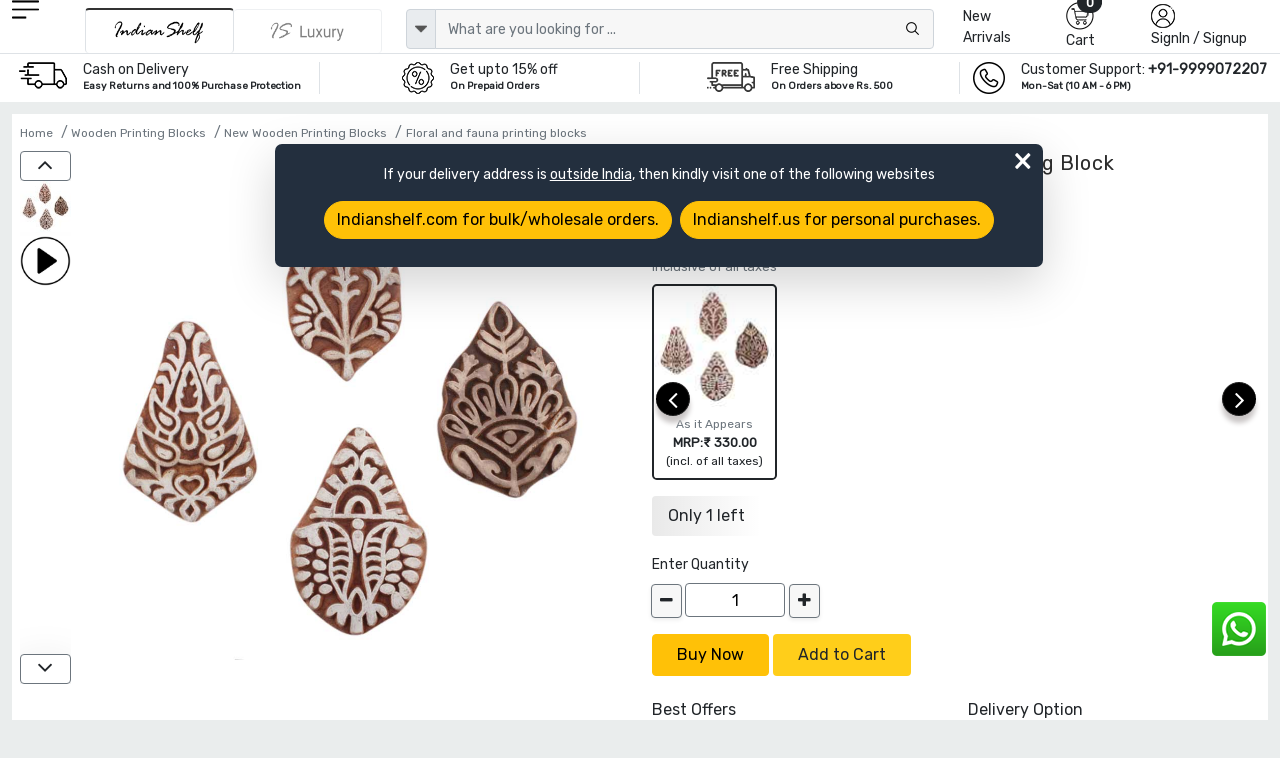

--- FILE ---
content_type: text/html; charset=UTF-8
request_url: https://www.indianshelf.in/set-of-4-piece-new-mix-wooden-printing-block-32608/
body_size: 25341
content:
<!doctype html><html lang="en"><head><meta charset="utf-8"><meta http-equiv="Cache-control" content="public"><meta name="viewport" content="width=device-width, initial-scale=1"><title>Set of 4 Piece New Mix Wooden Printing Block </title><link rel="apple-touch-icon" sizes="180x180" href="/apple-touch-icon.png"><link rel="icon" type="image/png" sizes="32x32" href="/favicon-32x32.png"><link rel="icon" type="image/png" sizes="16x16" href="/favicon-16x16.png"><link rel="manifest" href="/site.webmanifest"><link rel="mask-icon" href="/safari-pinned-tab.svg" color="#5bbad5"><meta name="msapplication-TileColor" content="#ffffff"><meta name="theme-color" content="#ffffff"><meta name="robots" content="noodp"/><meta name="facebook-domain-verification" content="1prmji89yz2jh69j8raf56b9pimmwp" /><link rel="canonical" href="https://www.indianshelf.in/set-of-4-piece-new-mix-wooden-printing-block-32608/" />
<link rel="alternate" href="https://www.indianshelf.in/set-of-4-piece-new-mix-wooden-printing-block-32608/" hreflang="en-IN" />
<link rel="alternate" href="https://www.indianshelf.com/set-of-4-piece-new-mix-wooden-printing-block-32608/" hreflang="en-US" />

<meta http-equiv="X-UA-Compatible" content="IE=edge" /><meta http-equiv="last-modified" content="Sat, 31 Jan 2026 08:33:04 GMT" /><meta name="description" content="Buy Set of 4 Piece New Mix Wooden Printing Block directly from Indianshelf, India's most trusted home decor brand. Buy now and get up to a 15% discount on your first order. Use Copoun SALE01 " /><meta name="keywords" content="Set of 4 Piece New Mix Wooden Printing Block, " />
<meta name="p:domain_verify" content="40aa98634f26fd645e97ef2e2c146135"/><meta property="og:title" content="Set of 4 Piece New Mix Wooden Printing Block" /><meta property="og:url" content="https://www.indianshelf.in/set-of-4-piece-new-mix-wooden-printing-block-32608/" /><meta property="og:description" content="Buy Set of 4 Piece New Mix Wooden Printing Block directly from Indianshelf, India's most trusted home decor brand. Buy now and get up to a 15% discount on your first order. Use Copoun SALE01"> <meta property="og:image" content="https://www.indianshelf.in/file/media/2017-11/233X220-33369Set of 4 Piece New Mix Wooden Printing Blocks WB-4935.JPG"><meta property="og:type" content="website" /><meta property="og:site_name" content="IndianShelf" /><meta name="twitter:card" content="summary_large_image" /><meta name="twitter:description" content="Buy Set of 4 Piece New Mix Wooden Printing Block directly from Indianshelf, India's most trusted home decor brand. Buy now and get up to a 15% discount on your first order. Use Copoun SALE01" /><meta name="twitter:title" content="Set of 4 Piece New Mix Wooden Printing Block" /><meta name="twitter:site" content="@indianshelf" /><meta name="twitter:image" content="https://www.indianshelf.in/file/media/2017-11/233X220-33369Set of 4 Piece New Mix Wooden Printing Blocks WB-4935.JPG" /><meta name="twitter:creator" content="@indianshelf" />
<link rel="stylesheet" href="https://www.indianshelf.in/views/themes/template-2022/assets/css/bootstrap.min.css" />
<link rel="stylesheet" href="https://www.indianshelf.in/views/themes/template-2022/assets/css/owl.carousel.min.css" >
<link rel="stylesheet" media="all" href="https://cdn.jsdelivr.net/npm/@fancyapps/ui@5.0/dist/fancybox/fancybox.css" />

<link rel="stylesheet" href="https://www.indianshelf.in/views/themes/template-2022/assets/css/font-awesome.min.css?ver=1.0">
<link href="https://www.indianshelf.in/views/themes/template-2022/assets/css/style.min.css?ver=3.67" rel="stylesheet">
<style>
#pageLoading {display: none;position: fixed;top: 0; left: 0; width: 100%; height: 100%;background:#242424a8; z-index: 9999; text-align: center;font-size: 12px;color: #fff;justify-content:center; align-items:center; }
.fancybox-close{top: -26px;right: 0px;background: #fff;}
.fancybox-nav{display: none;}
.fancybox-skin{background: inherit;box-shadow: inherit !important;padding:inherit !important;}
</style>
<script>if (!navigator.cookieEnabled){document.write("<center style='background:#dedede;'>Kindly enable cookies from your browser settings</center>");}</script><script>if (window.top !== window.self) window.top.location.replace(window.self.location.href);</script> <script type="application/ld+json">{"@context" : "http://schema.org", "@type" : "Organization", "name" : "IndianShelf", "alternateName": "Indian Shelf", "legalName": "India Art Place", "brand": "Indianshelf", "url" : "https://www.indianshelf.in/", "description": "Indianshelf is an online platform for Home Decor and Hardware products that are made from traditional techniques, skills and hand-based processes.", "logo": "https://www.indianshelf.in/views/themes/template-2022/assets/images/logo-300X300.png", "address": {"@type": "PostalAddress", "streetAddress": "277-278, Udyog Kendra 2, Ecotech III", "addressLocality": "Greater Noida", "addressRegion": "Noida, Uttar Pradesh", "postalCode": "201308", "addressCountry": "India"}, "areaServed": "India", "contactPoint": {"@type": "ContactPoint", "telephone": "+91-9999072207", "contactOption": "Skype ID: indianshelf", "contactType": "customer service", "areaServed": "IN", "availableLanguage": ["en", "Hindi"]}, "email": "info@indianshelf.com", "founder": "Kshitij Gupta", "hasMerchantReturnPolicy": "https://www.indianshelf.in/shipping-returns/", "sameAs" : ["https://www.facebook.com/indianshelf", "https://twitter.com/indianshelf", "https://www.youtube.com/channel/UCJdDloI4cd9XJWv28z5Zc-w", "https://www.instagram.com/indianshelf/", "https://www.linkedin.com/company/indianshelf",  "https://www.pinterest.com/indianshelf/"]}</script><script type="application/ld+json">{"@context":"http://schema.org", "@type":"SiteNavigationElement", "name":["Knobs and Handles","Christmas Ornaments","Hooks and Hangers","Statement Pieces","Metal Door knockers","Bathroom Hardware","Bar Accessories","Bath Essentials","Wall Art","Wooden Printing Blocks","Wall Bracket","Kitchenware","Vintage Pocket Watch","Spice Boxes","Old Ceramics","Door Stopper","Furniture","Glass Bottle","Home Furnishing","Craft Supplies and Decorations","Beads","Clothing, Shoes  and Jewelry","Gifts And Offers","Discounted Products","glass t-light holder","Gold Jewellery","Tea"], "url":["https://www.indianshelf.in/knobs-handles/","https://www.indianshelf.in/christmas-ornaments/","https://www.indianshelf.in/hooks-hangers/","https://www.indianshelf.in/statement-pieces/","https://www.indianshelf.in/metal-door-knockers/","https://www.indianshelf.in/bathroom-hardware/","https://www.indianshelf.in/bar-accessories/","https://www.indianshelf.in/bath-essentials/","https://www.indianshelf.in/wall-art/","https://www.indianshelf.in/wooden-printing-blocks/","https://www.indianshelf.in/wall-bracket/","https://www.indianshelf.in/kitchenware/","https://www.indianshelf.in/vintage-pocket-watch/","https://www.indianshelf.in/spice-boxes/","https://www.indianshelf.in/old-ceramics/","https://www.indianshelf.in/door-stopper/","https://www.indianshelf.in/furniture/","https://www.indianshelf.in/glass-bottle/","https://www.indianshelf.in/home-furnishing/","https://www.indianshelf.in/craft-supplies-decorations/","https://www.indianshelf.in/beads/","https://www.indianshelf.in/clothing-shoes-jewelry/","https://www.indianshelf.in/gifts-and-offers/","https://www.indianshelf.in/discounted-products/","https://www.indianshelf.in/glass-t-light-holder-33257/","https://www.indianshelf.in/gold-jewellery/","https://www.indianshelf.in/tea/"]}</script><script type="application/ld+json">{"@context": "http://schema.org","@type": "BreadcrumbList","itemListElement":[{"@type": "ListItem","position": 1,"item":	{"@id": "https://www.indianshelf.in/","name": "Home"}},{"@type": "ListItem","position": 2,"item":	{"@id": "https://www.indianshelf.in/wooden-printing-blocks/","name": "Wooden Printing Blocks"}},{"@type": "ListItem","position": 3,"item":	{"@id": "https://www.indianshelf.in/new-wooden-printing-blocks/","name": "New Wooden Printing Blocks"}},{"@type": "ListItem","position": 4,"item":	{"@id": "https://www.indianshelf.in/floral-and-fauna-printing-blocks/","name": "Floral and fauna printing blocks"}}]}</script>
<script type="application/ld+json">{"@context": "http://schema.org/","@type": "Product","name": "Set of 4 Piece New Mix Wooden Printing Block","url": "https://www.indianshelf.in/set-of-4-piece-new-mix-wooden-printing-block-32608/","category": "Arts & Entertainment > Hobbies & Creative Arts > Arts & Crafts > Art & Crafting Tool Accessories > Stamp Blocks","material": "Wood","color": "Brown","countryOfOrigin": {"@type": "Country", "name": "INDIA"},"itemCondition": "New", "manufacturer": "Indianshelf","image":[ "https://www.indianshelf.in/file/media/2017-11/33369Set of 4 Piece New Mix Wooden Printing Blocks WB-4935.JPG"],
"hasMeasurement": [{"@type": "QuantitativeValue", "name": "Diameter", "unitCode": "CM", "value": 0.00}, {"@type": "QuantitativeValue", "name": "Projection", "unitCode": "CM", "value": 0.00}, {"@type": "QuantitativeValue", "name": "Size", "unitCode": "INCH", "value": 2.75}, {"@type": "QuantitativeValue", "name": "Height", "unitCode": "CM", "value": 0.00}, {"@type": "QuantitativeValue", "name": "Width", "unitCode": "CM", "value": 3.81}], "description": "Set of 4 Piece New Mix Wooden Printing Block. Ideal for use on Fabric, Paper, Canvas, etc. These Blocks can be use to Print with Oil Colors, Fabric Colors, Water Colors, Acrylic Colors and Vegetable Colors. Size: 2.75 X 1.5 Inches Approx, 2.5 X 1.5 Inches Approx, Material: Wood Handmade", "brand": {"@type": "Brand", "name": "IndianShelf"}, "additionalProperty": [{ "@type": "PropertyValue", "name": "Product Type", "value": "Home > Wooden Printing Blocks > New Wooden Printing Blocks > Floral and fauna printing blocks" }], "offers": {"@type": "Offer","url": "https://www.indianshelf.in/set-of-4-piece-new-mix-wooden-printing-block-32608/", "priceCurrency": "INR", "price": "330", "priceValidUntil": "2026-07-31",  "availability": "http://schema.org/InStock" , "hasMerchantReturnPolicy": {"@type": "MerchantReturnPolicy", "applicableCountry": "IN", "returnPolicyCategory": "https://schema.org/MerchantReturnFiniteReturnWindow", "merchantReturnDays": 15, "returnMethod": "https://www.indianshelf.in/shipping-returns/", "returnFees": "https://www.indianshelf.in/shipping-returns/"}, "shippingDetails": {"@type": "OfferShippingDetails", "shippingRate": {"@type": "MonetaryAmount", "currency": "INR", "value": "50"}, "shippingDestination": {"@type": "DefinedRegion", "addressCountry": "IN"}, "deliveryTime": {"@type": "ShippingDeliveryTime", "handlingTime": {"@type": "QuantitativeValue", "minValue": 2, "maxValue": 5, "unitCode": "DAY"}, "transitTime": {"@type": "QuantitativeValue", "minValue": 7, "maxValue": 10, "unitCode": "DAY"}}}}}</script>
<script>var ajax_url="https://www.indianshelf.in/ajax/result/";var ajax_search_autocomplete="https://www.indianshelf.in/ajax/autocomplete_search/"; var ajax_option_image="https://www.indianshelf.in/ajax/option_image/"; var sellwithus="0"; var ajax_addtocart_url="https://www.indianshelf.in/ajax/addtocart/";var ajax_addtocustomercart_url="https://www.indianshelf.in/ajax/addtocustomercart/";</script>
	<!-- Google Tag Manager -->
	<script>(function(w,d,s,l,i){w[l]=w[l]||[];w[l].push({'gtm.start':
	new Date().getTime(),event:'gtm.js'});var f=d.getElementsByTagName(s)[0],
	j=d.createElement(s),dl=l!='dataLayer'?'&l='+l:'';j.async=true;j.src=
	'https://www.googletagmanager.com/gtm.js?id='+i+dl;f.parentNode.insertBefore(j,f);
	})(window,document,'script','dataLayer','GTM-TBXQC4Z');</script>
	<!-- End Google Tag Manager -->
	</head><body>
			<script>
				window.dataLayer = window.dataLayer || [];
				window.dataLayer.push({event: "view_item", ecommerce:{ currency: "INR", value : 330, items: [{item_id: "33369", item_name: "Set of 4 Piece New Mix Wooden Printing Block", item_category: "", item_brand: "Indianshelf", price: 330, quantity:1}]} 
			
			
			});
			</script>
			<!-- Google Tag Manager (noscript) -->
<noscript><iframe src="https://www.googletagmanager.com/ns.html?id=GTM-TBXQC4Z"
height="0" width="0" style="display:none;visibility:hidden"></iframe></noscript>
<!-- End Google Tag Manager (noscript) -->


<style type="text/css">
#web-info{display: none;} .redirect-to-website{position: fixed;z-index: 9;width:768px;margin:0 auto;background: #232F3E;color:#fff;left:3%;right:0;top:20%;padding: 20px;border-radius: 7px;} #web-info-dismiss{position: absolute;right: 0;font-size: 35px;top: -10px;right: 10px;font-weight: lighter !important;}
@media only screen and (max-width:600px){.redirect-to-website{width: 96%;margin: 0 auto;text-align: center;left: 0;}} @media only screen and (min-width:768px) and (max-width:1024px){.redirect-to-website{width: 96%;margin: 0 auto;text-align: center;left: 0;}}</style>
<div id="web-info" class="redirect-to-website shadow-lg" ><div class="w-100 text-center"><a  href="javascript://" id="web-info-dismiss" class="text-white fs-11 rounded-pill">&times;</a><p class="mb-3">If your delivery address is <u>outside India</u>, then kindly visit one of the following websites</p><a href="https://www.indianshelf.com/" title="Indianshelf.com" class="btn btn-warning mb-2 rounded-pill me-2">Indianshelf.com for bulk/wholesale orders.</a><a href="https://www.indianshelf.us/" title="Indianshelf.us" class="btn btn-warning mb-2 rounded-pill">Indianshelf.us for personal purchases.</a></div></div>
<!--<div style="display:flex;justify-content:center;width:100%;font-size:13px;color:red;padding:5px 0px">Site will be down 12:30 PM to 01:30 PM IST. Back soon</div>-->
<header>
		
				<div class="header pt-xl-0 bg-white pb-xl-0 pb-2 pt-md-0">
      		<div class="container-fluid ps-md-2 pe-md-2">
        		<div class="row justify-content-between g-1">
          			<div class="col-xl-1 col-lg-1 col-md-1 col-sm-4 col-2 order-lg-1 order-md-1 order-2 hamurger_menu ">
            				<a class="d-table-cell align-middle" href="javascript://" data-bs-toggle="offcanvas" data-bs-target="#offcanvasExample" aria-controls="offcanvasExample" style="outline: unset;">
            				<img width="27" height="23" src="https://www.indianshelf.in/views/themes/template-2022/assets/images/menu.png" alt="menu"></a>
            				<div class="offcanvas offcanvas-start " tabindex="-1" id="offcanvasExample" aria-labelledby="offcanvasExampleLabel">
						<div class="offcanvas-header border-bottom">
							<a href="https://www.indianshelf.in/" title="IndianShelf">
								<h5 class="offcanvas-title" id="offcanvasExampleLabel">
													            				<img width="112" height="36" src="https://www.indianshelf.in/views/themes/template-2022/assets/images/logo-112x36.png?ver=1.3" class="logo"  alt="IndianShelf">
				            												</h5>
							</a>
							<button type="button" class="btn-close text-reset" data-bs-dismiss="offcanvas" aria-label="Close"></button> 
						</div>
						<div class="offcanvas-body  overflow-hidden  p-0">
							<div class="column ">
								<div class="nav-title" id="layer0"><ul class="ps-0 overflow-auto verticle-70"><li class="border-bottom"><a href="#" class="l1 menu-justify" data-text="152" >Christmas Ornaments <i class="fs-5 float-end fa fa-angle-right"></i></a></li><li class="border-bottom"><a href="#" class="l1 menu-justify" data-text="128" >Knobs & Handles <i class="fs-5 float-end fa fa-angle-right"></i></a></li><li class="border-bottom"><a href="#" class="l1 menu-justify" data-text="623" >Statues and Sculptures <i class="fs-5 float-end fa fa-angle-right"></i></a></li><li class="border-bottom"><a href="#" class="l1 menu-justify" data-text="113" >Hooks & Hangers <i class="fs-5 float-end fa fa-angle-right"></i></a></li><li class="border-bottom"><a href="#" class="l1 menu-justify" data-text="287" >Statement Pieces <i class="fs-5 float-end fa fa-angle-right"></i></a></li><li class="border-bottom"><a href="#" class="l1 menu-justify" data-text="154" >Vintage Indian Kitchen <i class="fs-5 float-end fa fa-angle-right"></i></a></li><li class="border-bottom"><a href="https://www.indianshelf.in/metal-door-knockers/" title="Metal Door knockers" class="menu-justify" data-text="" >Metal Door knockers</a></li><li class="border-bottom"><a href="#" class="l1 menu-justify" data-text="625" >Wall Painting <i class="fs-5 float-end fa fa-angle-right"></i></a></li><li class="border-bottom"><a href="https://www.indianshelf.in/bathroom-hardware/" title="Bathroom Hardware" class="menu-justify" data-text="" >Bathroom Hardware</a></li><li class="border-bottom"><a href="https://www.indianshelf.in/venetian-mirror/" title="Venetian Mirror" class="menu-justify" data-text="" >Venetian Mirror</a></li><li class="border-bottom"><a href="#" class="l1 menu-justify" data-text="642" >Bar Accessories <i class="fs-5 float-end fa fa-angle-right"></i></a></li><li class="border-bottom"><a href="#" class="l1 menu-justify" data-text="379" >Bath Essentials <i class="fs-5 float-end fa fa-angle-right"></i></a></li><li class="border-bottom"><a href="#" class="l1 menu-justify" data-text="121" >Wooden Printing Blocks <i class="fs-5 float-end fa fa-angle-right"></i></a></li><li class="border-bottom"><a href="#" class="l1 menu-justify" data-text="136" >Lamps <i class="fs-5 float-end fa fa-angle-right"></i></a></li><li class="border-bottom"><a href="#" class="l1 menu-justify" data-text="270" >Wall Bracket <i class="fs-5 float-end fa fa-angle-right"></i></a></li><li class="border-bottom"><a href="#" class="l1 menu-justify" data-text="484" >Kitchenware <i class="fs-5 float-end fa fa-angle-right"></i></a></li><li class="border-bottom"><a href="https://www.indianshelf.in/vintage-pocket-watch/" title="Vintage Pocket Watch" class="menu-justify" data-text="" >Vintage Pocket Watch</a></li><li class="border-bottom"><a href="#" class="l1 menu-justify" data-text="222" >Spice Boxes <i class="fs-5 float-end fa fa-angle-right"></i></a></li><li class="border-bottom"><a href="#" class="l1 menu-justify" data-text="640" >Vases & Planters <i class="fs-5 float-end fa fa-angle-right"></i></a></li><li class="border-bottom"><a href="#" class="l1 menu-justify" data-text="233" >Old Ceramics <i class="fs-5 float-end fa fa-angle-right"></i></a></li><li class="border-bottom"><a href="#" class="l1 menu-justify" data-text="382" >Door Stopper <i class="fs-5 float-end fa fa-angle-right"></i></a></li><li class="border-bottom"><a href="#" class="l1 menu-justify" data-text="637" >Decorative Show Piece <i class="fs-5 float-end fa fa-angle-right"></i></a></li><li class="border-bottom"><a href="#" class="l1 menu-justify" data-text="312" >Furniture <i class="fs-5 float-end fa fa-angle-right"></i></a></li><li class="border-bottom"><a href="https://www.indianshelf.in/glass-bottle/" title="Glass Bottle" class="menu-justify" data-text="" >Glass Bottle</a></li><li class="border-bottom"><a href="#" class="l1 menu-justify" data-text="370" >Home Furnishing <i class="fs-5 float-end fa fa-angle-right"></i></a></li><li class="border-bottom"><a href="#" class="l1 menu-justify" data-text="444" >Silver Jewellery <i class="fs-5 float-end fa fa-angle-right"></i></a></li><li class="border-bottom"><a href="#" class="l1 menu-justify" data-text="428" >Beads <i class="fs-5 float-end fa fa-angle-right"></i></a></li><li class="border-bottom"><a href="#" class="l1 menu-justify" data-text="656" >Craft Supplies & Decorations <i class="fs-5 float-end fa fa-angle-right"></i></a></li><li class="border-bottom"><a href="#" class="l1 menu-justify" data-text="340" >Clothing, Shoes  & Jewelry <i class="fs-5 float-end fa fa-angle-right"></i></a></li><li class="border-bottom"><a href="#" class="l1 menu-justify" data-text="327" >Gifts And Offers <i class="fs-5 float-end fa fa-angle-right"></i></a></li><li class="border-bottom"><a href="https://www.indianshelf.in/discounted-products/" title="Discounted Products" class="menu-justify" data-text="" >Discounted Products</a></li><li class="border-bottom"><a href="https://www.indianshelf.in/tea/" title="Tea" class="menu-justify" data-text="" >Tea</a></li></ul></div><div class="layer1 side-menu hide" id="layer288"><ul class="ps-0 overflow-auto  verticle-70" data-value="288"><li class=""><a href="#" class="nav-link l1 menu-justify fs-6" data-text="128" style="background-color:#c9c9c9;"><span class="float-start me-2">&#8592;</span> Door Handles</a></li><li class="border-bottom"><a href="https://www.indianshelf.in/door-handles-388/" class="menu-justify " data-text="">All Door Handles</a></li><li class="border-bottom"><a href="https://www.indianshelf.in/almirah-handles/" class="menu-justify " data-text="">Almirah Handles</a></li><li class="border-bottom"><a href="https://www.indianshelf.in/bone-bridge-handles/" class="menu-justify " data-text="">Bone Bridge Handles</a></li><li class="border-bottom"><a href="https://www.indianshelf.in/brass-door-handles/" class="menu-justify " data-text="">Brass Door Handles</a></li><li class="border-bottom"><a href="https://www.indianshelf.in/brass-mortice-handles/" class="menu-justify " data-text="">Brass Mortice Handles</a></li><li class="border-bottom"><a href="https://www.indianshelf.in/ceramic-bridge-handles/" class="menu-justify " data-text="">Ceramic Bridge Handles</a></li><li class="border-bottom"><a href="https://www.indianshelf.in/ceramic-handles/" class="menu-justify " data-text="">Ceramic handles</a></li><li class="border-bottom"><a href="https://www.indianshelf.in/cupboard-door-handles/" class="menu-justify " data-text="">Cupboard Door Handles</a></li><li class="border-bottom"><a href="https://www.indianshelf.in/glass-bridge-handles/" class="menu-justify " data-text="">Glass Bridge Handles</a></li><li class="border-bottom"><a href="https://www.indianshelf.in/glass-handles/" class="menu-justify " data-text="">Glass handles</a></li><li class="border-bottom"><a href="https://www.indianshelf.in/kitchen-door-handles/" class="menu-justify " data-text="">Kitchen Door Handles</a></li><li class="border-bottom"><a href="https://www.indianshelf.in/metal-handles/" class="menu-justify " data-text="">Metal handles</a></li><li class="border-bottom"><a href="https://www.indianshelf.in/mortice-ceramic-door-handles/" class="menu-justify " data-text="">Mortice Ceramic Door Handles</a></li><li class="border-bottom"><a href="https://www.indianshelf.in/stone-bridge-handles/" class="menu-justify " data-text="">Stone Bridge Handles</a></li><li class="border-bottom"><a href="https://www.indianshelf.in/stone-handles/" class="menu-justify " data-text="">Stone Handles</a></li><li class="border-bottom"><a href="https://www.indianshelf.in/wooden-bone-resin-horn-handles/" class="menu-justify " data-text="">Wooden, bone, resin & horn Handles</a></li></ul></div><div class="layer1 side-menu hide" id="layer208"><ul class="ps-0 overflow-auto  verticle-70" data-value="208"><li class=""><a href="#" class="nav-link l1 menu-justify fs-6" data-text="370" style="background-color:#c9c9c9;"><span class="float-start me-2">&#8592;</span> Bed and Table Linen</a></li><li class="border-bottom"><a href="https://www.indianshelf.in/bed-and-table-linen/" class="menu-justify " data-text="">All Bed and Table Linen</a></li><li class="border-bottom"><a href="#" class="l1 menu-justify " data-text="150">Bed Linen<i class="fs-5 float-end fa fa-angle-right"></i></a></li><li class="border-bottom"><a href="#" class="l1 menu-justify " data-text="209">Table Linen<i class="fs-5 float-end fa fa-angle-right"></i></a></li></ul></div><div class="layer1 side-menu hide" id="layer150"><ul class="ps-0 overflow-auto  verticle-70" data-value="150"><li class=""><a href="#" class="nav-link l1 menu-justify fs-6" data-text="208" style="background-color:#c9c9c9;"><span class="float-start me-2">&#8592;</span> Bed Linen</a></li><li class="border-bottom"><a href="https://www.indianshelf.in/bed-linen/" class="menu-justify " data-text="">All Bed Linen</a></li><li class="border-bottom"><a href="https://www.indianshelf.in/bed-sheets/" class="menu-justify " data-text="">Bed Sheets</a></li><li class="border-bottom"><a href="https://www.indianshelf.in/bombay-dyeing-bed-sheets/" class="menu-justify " data-text="">Bombay Dyeing Bed Sheets</a></li><li class="border-bottom"><a href="https://www.indianshelf.in/cushion-covers/" class="menu-justify " data-text="">Cushion covers</a></li><li class="border-bottom"><a href="https://www.indianshelf.in/duvet-covers/" class="menu-justify " data-text="">Duvet covers</a></li><li class="border-bottom"><a href="https://www.indianshelf.in/quilts/" class="menu-justify " data-text="">Quilts</a></li></ul></div><div class="layer1 side-menu hide" id="layer626"><ul class="ps-0 overflow-auto  verticle-70" data-value="626"><li class=""><a href="#" class="nav-link l1 menu-justify fs-6" data-text="623" style="background-color:#c9c9c9;"><span class="float-start me-2">&#8592;</span> Brass God Statue</a></li><li class="border-bottom"><a href="https://www.indianshelf.in/brass-god-statue/" class="menu-justify " data-text="">All Brass God Statue</a></li><li class="border-bottom"><a href="https://www.indianshelf.in/bronze-buddha/" class="menu-justify " data-text="">Bronze Buddha</a></li><li class="border-bottom"><a href="https://www.indianshelf.in/bronze-ganesha/" class="menu-justify " data-text="">Bronze Ganesha</a></li><li class="border-bottom"><a href="https://www.indianshelf.in/bronze-god-statues/" class="menu-justify " data-text="">Bronze God Statues</a></li><li class="border-bottom"><a href="https://www.indianshelf.in/bronze-krishna-vishnuji/" class="menu-justify " data-text="">Bronze Krishna & Vishnuji</a></li><li class="border-bottom"><a href="https://www.indianshelf.in/bronze-laxmi-parvati/" class="menu-justify " data-text="">Bronze Laxmi & Parvati</a></li><li class="border-bottom"><a href="https://www.indianshelf.in/bronze-nandi-13179/" class="menu-justify " data-text="">Bronze Nandi</a></li><li class="border-bottom"><a href="https://www.indianshelf.in/bronze-natraj/" class="menu-justify " data-text="">Bronze Natraj</a></li><li class="border-bottom"><a href="https://www.indianshelf.in/bronze-ram-hanuman/" class="menu-justify " data-text="">Bronze Ram & Hanuman</a></li><li class="border-bottom"><a href="https://www.indianshelf.in/bronze-temple/" class="menu-justify " data-text="">Bronze Temple</a></li></ul></div><div class="layer1 side-menu hide" id="layer275"><ul class="ps-0 overflow-auto  verticle-70" data-value="275"><li class=""><a href="#" class="nav-link l1 menu-justify fs-6" data-text="623" style="background-color:#c9c9c9;"><span class="float-start me-2">&#8592;</span> Bronze English Statues</a></li><li class="border-bottom"><a href="https://www.indianshelf.in/bronze-english-statues/" class="menu-justify " data-text="">All Bronze English Statues</a></li><li class="border-bottom"><a href="https://www.indianshelf.in/bronze-animals/" class="menu-justify " data-text="">Bronze Animals</a></li><li class="border-bottom"><a href="https://www.indianshelf.in/bronze-chariot/" class="menu-justify " data-text="">Bronze Chariot</a></li></ul></div><div class="layer1 side-menu hide" id="layer122"><ul class="ps-0 overflow-auto  verticle-70" data-value="122"><li class=""><a href="#" class="nav-link l1 menu-justify fs-6" data-text="136" style="background-color:#c9c9c9;"><span class="float-start me-2">&#8592;</span> Bronze Oil Lamps</a></li><li class="border-bottom"><a href="https://www.indianshelf.in/bronze-oil-lamps/" class="menu-justify " data-text="">All Bronze Oil Lamps</a></li><li class="border-bottom"><a href="https://www.indianshelf.in/gajalakshmi-vilakku-oil-lamp/" class="menu-justify " data-text="">Gajalakshmi Vilakku Oil Lamp</a></li><li class="border-bottom"><a href="https://www.indianshelf.in/kamatchi-vilakku-oil-lamp/" class="menu-justify " data-text="">Kamatchi Vilakku Oil Lamp</a></li><li class="border-bottom"><a href="https://www.indianshelf.in/mayur-south-indian-oil-lamp/" class="menu-justify " data-text="">Mayur South Indian Oil Lamp</a></li><li class="border-bottom"><a href="https://www.indianshelf.in/nilavilakku-oil-lamp/" class="menu-justify " data-text="">Nilavilakku Oil Lamp</a></li><li class="border-bottom"><a href="https://www.indianshelf.in/thooku-vilakku/" class="menu-justify " data-text="">Thooku Vilakku</a></li></ul></div><div class="layer1 side-menu hide" id="layer120"><ul class="ps-0 overflow-auto  verticle-70" data-value="120"><li class=""><a href="#" class="nav-link l1 menu-justify fs-6" data-text="287" style="background-color:#c9c9c9;"><span class="float-start me-2">&#8592;</span> Bronze Statement Pieces</a></li><li class="border-bottom"><a href="https://www.indianshelf.in/bronze-statement-pieces/" class="menu-justify " data-text="">All Bronze Statement Pieces</a></li><li class="border-bottom"><a href="https://www.indianshelf.in/bronze-kali-statue/" class="menu-justify " data-text="">Bronze Kali Statue</a></li><li class="border-bottom"><a href="https://www.indianshelf.in/bronze-shiva/" class="menu-justify " data-text="">Bronze Shiva</a></li><li class="border-bottom"><a href="https://www.indianshelf.in/bronze-surma-dani/" class="menu-justify " data-text="">Bronze Surma Dani</a></li><li class="border-bottom"><a href="https://www.indianshelf.in/buddha-statue/" class="menu-justify " data-text="">Buddha Statue</a></li><li class="border-bottom"><a href="https://www.indianshelf.in/dog-chains/" class="menu-justify " data-text="">Dog Chains</a></li><li class="border-bottom"><a href="https://www.indianshelf.in/flower-pots/" class="menu-justify " data-text="">Flower Pots</a></li><li class="border-bottom"><a href="https://www.indianshelf.in/incense-holder/" class="menu-justify " data-text="">Incense Holder</a></li><li class="border-bottom"><a href="https://www.indianshelf.in/other-metal-figurines/" class="menu-justify " data-text="">Other Metal Figurines</a></li><li class="border-bottom"><a href="https://www.indianshelf.in/saraswati-statue-murti/" class="menu-justify " data-text="">Saraswati Statue Murti</a></li><li class="border-bottom"><a href="https://www.indianshelf.in/vintage-foot-scrubber/" class="menu-justify " data-text="">Vintage Foot Scrubber</a></li><li class="border-bottom"><a href="https://www.indianshelf.in/vintage-hookah-base/" class="menu-justify " data-text="">Vintage Hookah Base</a></li><li class="border-bottom"><a href="https://www.indianshelf.in/yoni/" class="menu-justify " data-text="">Yoni</a></li></ul></div><div class="layer1 side-menu hide" id="layer331"><ul class="ps-0 overflow-auto  verticle-70" data-value="331"><li class=""><a href="#" class="nav-link l1 menu-justify fs-6" data-text="370" style="background-color:#c9c9c9;"><span class="float-start me-2">&#8592;</span> Candle Holders & Candles</a></li><li class="border-bottom"><a href="https://www.indianshelf.in/candle-holders-candles/" class="menu-justify " data-text="">All Candle Holders & Candles</a></li><li class="border-bottom"><a href="https://www.indianshelf.in/candle-holders/" class="menu-justify " data-text="">Candle Holders</a></li><li class="border-bottom"><a href="https://www.indianshelf.in/candle-snuffer/" class="menu-justify " data-text="">Candle Snuffer</a></li><li class="border-bottom"><a href="https://www.indianshelf.in/candles/" class="menu-justify " data-text="">Candles</a></li><li class="border-bottom"><a href="https://www.indianshelf.in/t-light-holder/" class="menu-justify " data-text="">T-light Holder</a></li></ul></div><div class="layer1 side-menu hide" id="layer137"><ul class="ps-0 overflow-auto  verticle-70" data-value="137"><li class=""><a href="#" class="nav-link l1 menu-justify fs-6" data-text="136" style="background-color:#c9c9c9;"><span class="float-start me-2">&#8592;</span> Ceiling Lamp</a></li><li class="border-bottom"><a href="https://www.indianshelf.in/ceiling-lamp/" class="menu-justify " data-text="">All Ceiling Lamp</a></li></ul></div><div class="layer1 side-menu hide" id="layer191"><ul class="ps-0 overflow-auto  verticle-70" data-value="191"><li class=""><a href="#" class="nav-link l1 menu-justify fs-6" data-text="145" style="background-color:#c9c9c9;"><span class="float-start me-2">&#8592;</span> Ceramic fauna knobs</a></li><li class="border-bottom"><a href="https://www.indianshelf.in/ceramic-fauna-knobs/" class="menu-justify " data-text="">All Ceramic fauna knobs</a></li><li class="border-bottom"><a href="https://www.indianshelf.in/ceramic-bird-knob/" class="menu-justify " data-text="">Ceramic bird knob</a></li><li class="border-bottom"><a href="https://www.indianshelf.in/ceramic-fauna-knobs-pattern/" class="menu-justify " data-text="">Ceramic fauna knobs (pattern)</a></li><li class="border-bottom"><a href="https://www.indianshelf.in/ceramic-fauna-knobs-shapes/" class="menu-justify " data-text="">Ceramic fauna knobs (shapes)</a></li></ul></div><div class="layer1 side-menu hide" id="layer570"><ul class="ps-0 overflow-auto  verticle-70" data-value="570"><li class=""><a href="#" class="nav-link l1 menu-justify fs-6" data-text="382" style="background-color:#c9c9c9;"><span class="float-start me-2">&#8592;</span> Ceramic floral pattern Door Stopper</a></li><li class="border-bottom"><a href="https://www.indianshelf.in/ceramic-floral-pattern-door-stopper/" class="menu-justify " data-text="">All Ceramic floral pattern Door Stopper</a></li><li class="border-bottom"><a href="https://www.indianshelf.in/ceramic-etched-door-stopper/" class="menu-justify " data-text="">Ceramic Etched Door Stopper</a></li></ul></div><div class="layer1 side-menu hide" id="layer108"><ul class="ps-0 overflow-auto  verticle-70" data-value="108"><li class=""><a href="#" class="nav-link l1 menu-justify fs-6" data-text="145" style="background-color:#c9c9c9;"><span class="float-start me-2">&#8592;</span> Ceramic floral pattern knobs</a></li><li class="border-bottom"><a href="https://www.indianshelf.in/ceramic-floral-pattern-knobs/" class="menu-justify " data-text="">All Ceramic floral pattern knobs</a></li><li class="border-bottom"><a href="https://www.indianshelf.in/ceramic-etched-knobs/" class="menu-justify " data-text="">Ceramic Etched knobs</a></li><li class="border-bottom"><a href="https://www.indianshelf.in/ceramic-flat-floral-pattern-knobs/" class="menu-justify " data-text="">Ceramic flat floral pattern knobs</a></li></ul></div><div class="layer1 side-menu hide" id="layer145"><ul class="ps-0 overflow-auto  verticle-70" data-value="145"><li class=""><a href="#" class="nav-link l1 menu-justify fs-6" data-text="128" style="background-color:#c9c9c9;"><span class="float-start me-2">&#8592;</span> Ceramic knobs</a></li><li class="border-bottom"><a href="https://www.indianshelf.in/ceramic-knobs/" class="menu-justify " data-text="">All Ceramic knobs</a></li><li class="border-bottom"><a href="https://www.indianshelf.in/ceramic-a-z-knobs/" class="menu-justify " data-text="">Ceramic A-Z Knobs</a></li><li class="border-bottom"><a href="https://www.indianshelf.in/ceramic-bulb-shape-knob/" class="menu-justify " data-text="">Ceramic bulb shape knob</a></li><li class="border-bottom"><a href="https://www.indianshelf.in/ceramic-crackle-knob/" class="menu-justify " data-text="">Ceramic crackle knob</a></li><li class="border-bottom"><a href="https://www.indianshelf.in/ceramic-dotted-knob/" class="menu-justify " data-text="">Ceramic dotted knob</a></li><li class="border-bottom"><a href="#" class="l1 menu-justify " data-text="191">Ceramic fauna knobs<i class="fs-5 float-end fa fa-angle-right"></i></a></li><li class="border-bottom"><a href="#" class="l1 menu-justify " data-text="108">Ceramic floral pattern knobs<i class="fs-5 float-end fa fa-angle-right"></i></a></li><li class="border-bottom"><a href="https://www.indianshelf.in/ceramic-flower-shape-knob/" class="menu-justify " data-text="">Ceramic flower shape knob</a></li><li class="border-bottom"><a href="https://www.indianshelf.in/ceramic-heart-knobs/" class="menu-justify " data-text="">Ceramic Heart Knobs</a></li><li class="border-bottom"><a href="https://www.indianshelf.in/ceramic-kids-room-knob/" class="menu-justify " data-text="">Ceramic kids room knob</a></li><li class="border-bottom"><a href="https://www.indianshelf.in/ceramic-numerical-knobs/" class="menu-justify " data-text="">Ceramic Numerical Knobs</a></li><li class="border-bottom"><a href="https://www.indianshelf.in/ceramic-solid-color-knob/" class="menu-justify " data-text="">Ceramic solid color knob</a></li><li class="border-bottom"><a href="https://www.indianshelf.in/ceramic-strewn-knobs/" class="menu-justify " data-text="">Ceramic Strewn Knobs</a></li><li class="border-bottom"><a href="https://www.indianshelf.in/ceramic-striped-knob/" class="menu-justify " data-text="">Ceramic striped knob</a></li><li class="border-bottom"><a href="https://www.indianshelf.in/ceramic-vehicular-knobs/" class="menu-justify " data-text="">Ceramic vehicular Knobs</a></li><li class="border-bottom"><a href="https://www.indianshelf.in/ceramic-vintage-style-knobs/" class="menu-justify " data-text="">Ceramic Vintage Style Knobs</a></li><li class="border-bottom"><a href="https://www.indianshelf.in/clock-face-ceramic-knob/" class="menu-justify " data-text="">Clock face ceramic knob</a></li><li class="border-bottom"><a href="https://www.indianshelf.in/theia-ceramic-knobs-and-handles/" class="menu-justify " data-text="">Theia Ceramic Knobs and Handles</a></li></ul></div><div class="layer1 side-menu hide" id="layer488"><ul class="ps-0 overflow-auto  verticle-70" data-value="488"><li class=""><a href="#" class="nav-link l1 menu-justify fs-6" data-text="113" style="background-color:#c9c9c9;"><span class="float-start me-2">&#8592;</span> Ceramic Wall Hooks</a></li><li class="border-bottom"><a href="https://www.indianshelf.in/ceramic-wall-hooks/" class="menu-justify " data-text="">All Ceramic Wall Hooks</a></li><li class="border-bottom"><a href="https://www.indianshelf.in/alphabet-hooks/" class="menu-justify " data-text="">Alphabet Hooks</a></li><li class="border-bottom"><a href="https://www.indianshelf.in/ceramic-bulb-shape-hooks/" class="menu-justify " data-text="">Ceramic Bulb Shape Hooks</a></li><li class="border-bottom"><a href="https://www.indianshelf.in/ceramic-crackle-wall-hooks/" class="menu-justify " data-text="">Ceramic Crackle Wall Hooks</a></li><li class="border-bottom"><a href="https://www.indianshelf.in/ceramic-dotted-wall-hooks/" class="menu-justify " data-text="">Ceramic Dotted Wall Hooks</a></li><li class="border-bottom"><a href="https://www.indianshelf.in/ceramic-etched-hooks/" class="menu-justify " data-text="">Ceramic Etched Hooks</a></li><li class="border-bottom"><a href="https://www.indianshelf.in/ceramic-iron-hooks/" class="menu-justify " data-text="">Ceramic Iron Hooks</a></li><li class="border-bottom"><a href="https://www.indianshelf.in/ceramic-solid-color-wall-hooks/" class="menu-justify " data-text="">Ceramic Solid Color Wall Hooks</a></li><li class="border-bottom"><a href="https://www.indianshelf.in/ceramic-star-shape-hooks/" class="menu-justify " data-text="">Ceramic Star Shape Hooks</a></li><li class="border-bottom"><a href="https://www.indianshelf.in/ceramic-strewn-wall-hooks/" class="menu-justify " data-text="">Ceramic Strewn Wall Hooks</a></li><li class="border-bottom"><a href="https://www.indianshelf.in/ceramic-striped-wall-hooks/" class="menu-justify " data-text="">Ceramic Striped Wall Hooks</a></li><li class="border-bottom"><a href="https://www.indianshelf.in/ceramic-tile-hooks/" class="menu-justify " data-text="">Ceramic Tile Hooks</a></li><li class="border-bottom"><a href="https://www.indianshelf.in/ceramic-zinc-hooks/" class="menu-justify " data-text="">Ceramic Zinc Hooks</a></li><li class="border-bottom"><a href="https://www.indianshelf.in/fauna-hooks/" class="menu-justify " data-text="">Fauna Hooks</a></li><li class="border-bottom"><a href="https://www.indianshelf.in/floral-painted-hooks/" class="menu-justify " data-text="">Floral Painted Hooks</a></li><li class="border-bottom"><a href="https://www.indianshelf.in/flower-shape-hook/" class="menu-justify " data-text="">Flower Shape Hook</a></li><li class="border-bottom"><a href="https://www.indianshelf.in/fruits-hooks/" class="menu-justify " data-text="">Fruits hooks</a></li><li class="border-bottom"><a href="https://www.indianshelf.in/numerical-hooks/" class="menu-justify " data-text="">Numerical Hooks</a></li><li class="border-bottom"><a href="https://www.indianshelf.in/vehicular-hooks/" class="menu-justify " data-text="">Vehicular Hooks</a></li></ul></div><div class="layer1 side-menu hide" id="layer152"><ul class="ps-0 overflow-auto  verticle-70" data-value="152"><li class=""><a href="#" class="nav-link l1 menu-justify fs-6" data-text="0" style="background-color:#c9c9c9;"><span class="float-start me-2">&#8592;</span> Christmas Ornaments</a></li><li class="border-bottom"><a href="https://www.indianshelf.in/christmas-ornaments/" class="menu-justify " data-text="">All Christmas Ornaments</a></li><li class="border-bottom"><a href="https://www.indianshelf.in/big-christmas-ornaments/" class="menu-justify " data-text="">Big Christmas Ornaments</a></li><li class="border-bottom"><a href="https://www.indianshelf.in/extra-large-christmas-ornaments/" class="menu-justify " data-text="">Extra Large Christmas Ornaments</a></li><li class="border-bottom"><a href="https://www.indianshelf.in/glass-christmas-ornaments/" class="menu-justify " data-text="">Glass Christmas Ornaments</a></li><li class="border-bottom"><a href="https://www.indianshelf.in/jumbo-christmas-ornaments/" class="menu-justify " data-text="">Jumbo Christmas Ornaments</a></li><li class="border-bottom"><a href="https://www.indianshelf.in/large-christmas-ornaments/" class="menu-justify " data-text="">Large Christmas Ornaments</a></li><li class="border-bottom"><a href="https://www.indianshelf.in/mini-christmas-ornaments/" class="menu-justify " data-text="">Mini Christmas Ornaments</a></li><li class="border-bottom"><a href="#" class="l1 menu-justify " data-text="202">Ready Stock<i class="fs-5 float-end fa fa-angle-right"></i></a></li></ul></div><div class="layer1 side-menu hide" id="layer414"><ul class="ps-0 overflow-auto  verticle-70" data-value="414"><li class=""><a href="#" class="nav-link l1 menu-justify fs-6" data-text="340" style="background-color:#c9c9c9;"><span class="float-start me-2">&#8592;</span> Designer Sarees</a></li><li class="border-bottom"><a href="https://www.indianshelf.in/designer-sarees/" class="menu-justify " data-text="">All Designer Sarees</a></li><li class="border-bottom"><a href="https://www.indianshelf.in/chanderi-saree/" class="menu-justify " data-text="">Chanderi Saree</a></li><li class="border-bottom"><a href="https://www.indianshelf.in/cotton-saree/" class="menu-justify " data-text="">Cotton Saree</a></li><li class="border-bottom"><a href="https://www.indianshelf.in/georgette-saree/" class="menu-justify " data-text="">Georgette Saree</a></li><li class="border-bottom"><a href="https://www.indianshelf.in/lycra-saree/" class="menu-justify " data-text="">Lycra Saree</a></li><li class="border-bottom"><a href="https://www.indianshelf.in/net-saree/" class="menu-justify " data-text="">Net Saree</a></li><li class="border-bottom"><a href="#" class="l1 menu-justify " data-text="650">Silk Saree<i class="fs-5 float-end fa fa-angle-right"></i></a></li></ul></div><div class="layer1 side-menu hide" id="layer423"><ul class="ps-0 overflow-auto  verticle-70" data-value="423"><li class=""><a href="#" class="nav-link l1 menu-justify fs-6" data-text="340" style="background-color:#c9c9c9;"><span class="float-start me-2">&#8592;</span> Dupatta</a></li><li class="border-bottom"><a href="https://www.indianshelf.in/dupatta/" class="menu-justify " data-text="">All Dupatta</a></li><li class="border-bottom"><a href="https://www.indianshelf.in/banarasi-dupatta/" class="menu-justify " data-text="">Banarasi Dupatta</a></li></ul></div><div class="layer1 side-menu hide" id="layer124"><ul class="ps-0 overflow-auto  verticle-70" data-value="124"><li class=""><a href="#" class="nav-link l1 menu-justify fs-6" data-text="340" style="background-color:#c9c9c9;"><span class="float-start me-2">&#8592;</span> Fashion Accessories</a></li><li class="border-bottom"><a href="https://www.indianshelf.in/fashion-accessories/" class="menu-justify " data-text="">All Fashion Accessories</a></li><li class="border-bottom"><a href="https://www.indianshelf.in/artificial-jewellery/" class="menu-justify " data-text="">Artificial Jewellery</a></li><li class="border-bottom"><a href="https://www.indianshelf.in/bangles/" class="menu-justify " data-text="">Bangles</a></li><li class="border-bottom"><a href="https://www.indianshelf.in/earrings/" class="menu-justify " data-text="">Earrings</a></li><li class="border-bottom"><a href="https://www.indianshelf.in/necklaces/" class="menu-justify " data-text="">Necklaces</a></li></ul></div><div class="layer1 side-menu hide" id="layer144"><ul class="ps-0 overflow-auto  verticle-70" data-value="144"><li class=""><a href="#" class="nav-link l1 menu-justify fs-6" data-text="146" style="background-color:#c9c9c9;"><span class="float-start me-2">&#8592;</span> Glass flower knob</a></li><li class="border-bottom"><a href="https://www.indianshelf.in/glass-flower-knob/" class="menu-justify " data-text="">All Glass flower knob</a></li><li class="border-bottom"><a href="https://www.indianshelf.in/daisy-knob/" class="menu-justify " data-text="">Daisy knob</a></li><li class="border-bottom"><a href="https://www.indianshelf.in/marigold-flower-knob/" class="menu-justify " data-text="">Marigold flower knob</a></li><li class="border-bottom"><a href="https://www.indianshelf.in/radiant-petal-knobs/" class="menu-justify " data-text="">Radiant petal knobs</a></li><li class="border-bottom"><a href="https://www.indianshelf.in/rose-knob/" class="menu-justify " data-text="">Rose knob</a></li><li class="border-bottom"><a href="https://www.indianshelf.in/sunflower-knob/" class="menu-justify " data-text="">Sunflower knob</a></li><li class="border-bottom"><a href="https://www.indianshelf.in/tulip-glass-knob/" class="menu-justify " data-text="">Tulip Glass Knob</a></li></ul></div><div class="layer1 side-menu hide" id="layer128"><ul class="ps-0 overflow-auto  verticle-70" data-value="128"><li class=""><a href="#" class="nav-link l1 menu-justify fs-6" data-text="0" style="background-color:#c9c9c9;"><span class="float-start me-2">&#8592;</span> Knobs & Handles</a></li><li class="border-bottom"><a href="https://www.indianshelf.in/knobs-handles/" class="menu-justify " data-text="">All Knobs & Handles</a></li><li class="border-bottom"><a href="#" class="l1 menu-justify " data-text="288">Door Handles<i class="fs-5 float-end fa fa-angle-right"></i></a></li><li class="border-bottom"><a href="#" class="l1 menu-justify " data-text="145">Ceramic knobs<i class="fs-5 float-end fa fa-angle-right"></i></a></li><li class="border-bottom"><a href="https://www.indianshelf.in/door-knobs/" class="menu-justify " data-text="">Door Knobs</a></li><li class="border-bottom"><a href="https://www.indianshelf.in/kids-knobs-handle/" class="menu-justify " data-text="">Kids Knobs & Handle</a></li><li class="border-bottom"><a href="#" class="l1 menu-justify " data-text="143">Metal knobs<i class="fs-5 float-end fa fa-angle-right"></i></a></li><li class="border-bottom"><a href="https://www.indianshelf.in/mother-of-pearl-knobs-and-handles/" class="menu-justify " data-text="">Mother of Pearl Knobs and Handles</a></li><li class="border-bottom"><a href="https://www.indianshelf.in/stone-knobs/" class="menu-justify " data-text="">Stone Knobs</a></li><li class="border-bottom"><a href="#" class="l1 menu-justify " data-text="146">Glass Knobs<i class="fs-5 float-end fa fa-angle-right"></i></a></li><li class="border-bottom"><a href="#" class="l1 menu-justify " data-text="129">Wooden, bone,Leather, resin & horn knobs<i class="fs-5 float-end fa fa-angle-right"></i></a></li><li class="border-bottom"><a href="https://www.indianshelf.in/extra-knob-fitting/" class="menu-justify " data-text="">Extra  Knob Fitting</a></li></ul></div><div class="layer1 side-menu hide" id="layer143"><ul class="ps-0 overflow-auto  verticle-70" data-value="143"><li class=""><a href="#" class="nav-link l1 menu-justify fs-6" data-text="128" style="background-color:#c9c9c9;"><span class="float-start me-2">&#8592;</span> Metal knobs</a></li><li class="border-bottom"><a href="https://www.indianshelf.in/metal-knobs/" class="menu-justify " data-text="">All Metal knobs</a></li><li class="border-bottom"><a href="https://www.indianshelf.in/aluminium-knobs/" class="menu-justify " data-text="">Aluminium knobs</a></li><li class="border-bottom"><a href="https://www.indianshelf.in/brass-knobs/" class="menu-justify " data-text="">Brass Knobs</a></li><li class="border-bottom"><a href="https://www.indianshelf.in/copper-knob/" class="menu-justify " data-text="">Copper Knob</a></li><li class="border-bottom"><a href="https://www.indianshelf.in/iron-knob/" class="menu-justify " data-text="">Iron Knob</a></li><li class="border-bottom"><a href="https://www.indianshelf.in/wire-knobs/" class="menu-justify " data-text="">Wire Knobs</a></li></ul></div><div class="layer1 side-menu hide" id="layer638"><ul class="ps-0 overflow-auto  verticle-70" data-value="638"><li class=""><a href="#" class="nav-link l1 menu-justify fs-6" data-text="625" style="background-color:#c9c9c9;"><span class="float-start me-2">&#8592;</span> Modern Art</a></li><li class="border-bottom"><a href="https://www.indianshelf.in/modern-art/" class="menu-justify " data-text="">All Modern Art</a></li><li class="border-bottom"><a href="https://www.indianshelf.in/abstract-art-paintings/" class="menu-justify " data-text="">Abstract Art Paintings</a></li><li class="border-bottom"><a href="https://www.indianshelf.in/canvas-painting/" class="menu-justify " data-text="">Canvas Painting</a></li><li class="border-bottom"><a href="https://www.indianshelf.in/charcoal-drawing/" class="menu-justify " data-text="">Charcoal Drawing</a></li><li class="border-bottom"><a href="https://www.indianshelf.in/contemporary/" class="menu-justify " data-text="">Contemporary</a></li><li class="border-bottom"><a href="https://www.indianshelf.in/landscape-paintings/" class="menu-justify " data-text="">Landscape Paintings</a></li><li class="border-bottom"><a href="https://www.indianshelf.in/miniature-paintings/" class="menu-justify " data-text="">Miniature Paintings</a></li><li class="border-bottom"><a href="https://www.indianshelf.in/oil-paintings/" class="menu-justify " data-text="">Oil Paintings</a></li><li class="border-bottom"><a href="https://www.indianshelf.in/portrait-paintings/" class="menu-justify " data-text="">Portrait Paintings</a></li></ul></div><div class="layer1 side-menu hide" id="layer268"><ul class="ps-0 overflow-auto  verticle-70" data-value="268"><li class=""><a href="#" class="nav-link l1 menu-justify fs-6" data-text="121" style="background-color:#c9c9c9;"><span class="float-start me-2">&#8592;</span> New Wooden Printing Blocks</a></li><li class="border-bottom"><a href="https://www.indianshelf.in/new-wooden-printing-blocks/" class="menu-justify " data-text="">All New Wooden Printing Blocks</a></li><li class="border-bottom"><a href="https://www.indianshelf.in/big-wooden-printing-block/" class="menu-justify " data-text="">Big Wooden Printing block</a></li><li class="border-bottom"><a href="https://www.indianshelf.in/border-wooden-printing-blocks/" class="menu-justify " data-text="">Border Wooden Printing Blocks</a></li><li class="border-bottom"><a href="https://www.indianshelf.in/brass-wooden-printing-blocks/" class="menu-justify " data-text="">Brass Wooden Printing Blocks</a></li><li class="border-bottom"><a href="https://www.indianshelf.in/floral-and-fauna-printing-blocks/" class="menu-justify " data-text="">Floral and fauna printing blocks</a></li><li class="border-bottom"><a href="https://www.indianshelf.in/kids-wooden-printing-blocks/" class="menu-justify " data-text="">Kids Wooden Printing Blocks</a></li><li class="border-bottom"><a href="https://www.indianshelf.in/triple-color-wooden-printing-blocks/" class="menu-justify " data-text="">Triple Color Wooden Printing Blocks</a></li></ul></div><div class="layer1 side-menu hide" id="layer394"><ul class="ps-0 overflow-auto  verticle-70" data-value="394"><li class=""><a href="#" class="nav-link l1 menu-justify fs-6" data-text="287" style="background-color:#c9c9c9;"><span class="float-start me-2">&#8592;</span> Pottery</a></li><li class="border-bottom"><a href="https://www.indianshelf.in/pottery/" class="menu-justify " data-text="">All Pottery</a></li><li class="border-bottom"><a href="https://www.indianshelf.in/ceramic-kitchen-ware/" class="menu-justify " data-text="">Ceramic Kitchen Ware</a></li></ul></div><div class="layer1 side-menu hide" id="layer377"><ul class="ps-0 overflow-auto  verticle-70" data-value="377"><li class=""><a href="#" class="nav-link l1 menu-justify fs-6" data-text="625" style="background-color:#c9c9c9;"><span class="float-start me-2">&#8592;</span> Prints and Lithographs</a></li><li class="border-bottom"><a href="https://www.indianshelf.in/prints-and-lithographs/" class="menu-justify " data-text="">All Prints and Lithographs</a></li><li class="border-bottom"><a href="https://www.indianshelf.in/film-posters/" class="menu-justify " data-text="">Film Posters</a></li><li class="border-bottom"><a href="https://www.indianshelf.in/old-prints/" class="menu-justify " data-text="">Old Prints</a></li><li class="border-bottom"><a href="https://www.indianshelf.in/vintage-photos/" class="menu-justify " data-text="">Vintage Photos</a></li></ul></div><div class="layer1 side-menu hide" id="layer202"><ul class="ps-0 overflow-auto  verticle-70" data-value="202"><li class=""><a href="#" class="nav-link l1 menu-justify fs-6" data-text="152" style="background-color:#c9c9c9;"><span class="float-start me-2">&#8592;</span> Ready Stock</a></li><li class="border-bottom"><a href="https://www.indianshelf.in/ready-stock/" class="menu-justify " data-text="">All Ready Stock</a></li><li class="border-bottom"><a href="https://www.indianshelf.in/paper-mache-ornaments/" class="menu-justify " data-text="">Paper Mache Ornaments</a></li><li class="border-bottom"><a href="https://www.indianshelf.in/size-1-inches-2-inches/" class="menu-justify " data-text="">Size 1 inches - 2 inches</a></li><li class="border-bottom"><a href="https://www.indianshelf.in/size-11-inches-to-12-inches/" class="menu-justify " data-text="">Size 11 inches to 12 inches</a></li><li class="border-bottom"><a href="https://www.indianshelf.in/size-2-inches-3-inches/" class="menu-justify " data-text="">Size 2 inches - 3 inches</a></li><li class="border-bottom"><a href="https://www.indianshelf.in/size-3-inches-4-inches/" class="menu-justify " data-text="">Size 3 inches - 4 inches</a></li><li class="border-bottom"><a href="https://www.indianshelf.in/size-4-inches-to-5-inches/" class="menu-justify " data-text="">Size 4 inches to 5 inches</a></li><li class="border-bottom"><a href="https://www.indianshelf.in/size-5-inches-to-6-inches/" class="menu-justify " data-text="">Size 5 inches to 6 inches</a></li><li class="border-bottom"><a href="https://www.indianshelf.in/size-6-inches-to-7-inches/" class="menu-justify " data-text="">Size 6 inches to 7 inches</a></li></ul></div><div class="layer1 side-menu hide" id="layer650"><ul class="ps-0 overflow-auto  verticle-70" data-value="650"><li class=""><a href="#" class="nav-link l1 menu-justify fs-6" data-text="414" style="background-color:#c9c9c9;"><span class="float-start me-2">&#8592;</span> Silk Saree</a></li><li class="border-bottom"><a href="https://www.indianshelf.in/silk-saree/" class="menu-justify " data-text="">All Silk Saree</a></li><li class="border-bottom"><a href="https://www.indianshelf.in/paper-silk-saree/" class="menu-justify " data-text="">Paper Silk Saree</a></li><li class="border-bottom"><a href="https://www.indianshelf.in/raw-silk-saree/" class="menu-justify " data-text="">Raw Silk Saree</a></li></ul></div><div class="layer1 side-menu hide" id="layer628"><ul class="ps-0 overflow-auto  verticle-70" data-value="628"><li class=""><a href="#" class="nav-link l1 menu-justify fs-6" data-text="625" style="background-color:#c9c9c9;"><span class="float-start me-2">&#8592;</span> Spiritual and Cultural Paintings</a></li><li class="border-bottom"><a href="https://www.indianshelf.in/spiritual-and-cultural-paintings/" class="menu-justify " data-text="">All Spiritual and Cultural Paintings</a></li><li class="border-bottom"><a href="https://www.indianshelf.in/islamic-calligraphy-wall-art/" class="menu-justify " data-text="">Islamic Calligraphy Wall Art</a></li><li class="border-bottom"><a href="https://www.indianshelf.in/pichwai-paintings-8898/" class="menu-justify " data-text="">Pichwai Paintings</a></li><li class="border-bottom"><a href="https://www.indianshelf.in/radha-krishna-paintings/" class="menu-justify " data-text="">Radha Krishna Paintings</a></li><li class="border-bottom"><a href="https://www.indianshelf.in/thangka-paintings/" class="menu-justify " data-text="">Thangka Paintings</a></li></ul></div><div class="layer1 side-menu hide" id="layer623"><ul class="ps-0 overflow-auto  verticle-70" data-value="623"><li class=""><a href="#" class="nav-link l1 menu-justify fs-6" data-text="0" style="background-color:#c9c9c9;"><span class="float-start me-2">&#8592;</span> Statues and Sculptures</a></li><li class="border-bottom"><a href="https://www.indianshelf.in/statues-and-sculptures/" class="menu-justify " data-text="">All Statues and Sculptures</a></li><li class="border-bottom"><a href="https://www.indianshelf.in/bastar-art/" class="menu-justify " data-text="">Bastar Art</a></li><li class="border-bottom"><a href="#" class="l1 menu-justify " data-text="626">Brass God Statue<i class="fs-5 float-end fa fa-angle-right"></i></a></li><li class="border-bottom"><a href="#" class="l1 menu-justify " data-text="275">Bronze English Statues<i class="fs-5 float-end fa fa-angle-right"></i></a></li><li class="border-bottom"><a href="https://www.indianshelf.in/copper-statues/" class="menu-justify " data-text="">Copper Statues</a></li></ul></div><div class="layer1 side-menu hide" id="layer209"><ul class="ps-0 overflow-auto  verticle-70" data-value="209"><li class=""><a href="#" class="nav-link l1 menu-justify fs-6" data-text="208" style="background-color:#c9c9c9;"><span class="float-start me-2">&#8592;</span> Table Linen</a></li><li class="border-bottom"><a href="https://www.indianshelf.in/table-linen/" class="menu-justify " data-text="">All Table Linen</a></li><li class="border-bottom"><a href="https://www.indianshelf.in/bread-cover/" class="menu-justify " data-text="">Bread cover</a></li><li class="border-bottom"><a href="https://www.indianshelf.in/center-table-cover/" class="menu-justify " data-text="">Center table cover</a></li></ul></div><div class="layer1 side-menu hide" id="layer639"><ul class="ps-0 overflow-auto  verticle-70" data-value="639"><li class=""><a href="#" class="nav-link l1 menu-justify fs-6" data-text="625" style="background-color:#c9c9c9;"><span class="float-start me-2">&#8592;</span> Thematic Art</a></li><li class="border-bottom"><a href="https://www.indianshelf.in/thematic-art/" class="menu-justify " data-text="">All Thematic Art</a></li><li class="border-bottom"><a href="https://www.indianshelf.in/glass-painting/" class="menu-justify " data-text="">Glass Painting</a></li><li class="border-bottom"><a href="https://www.indianshelf.in/metal-wall-art/" class="menu-justify " data-text="">Metal Wall Art</a></li><li class="border-bottom"><a href="https://www.indianshelf.in/needle-painting/" class="menu-justify " data-text="">Needle Painting</a></li><li class="border-bottom"><a href="https://www.indianshelf.in/sketch-paintings/" class="menu-justify " data-text="">Sketch Paintings</a></li></ul></div><div class="layer1 side-menu hide" id="layer630"><ul class="ps-0 overflow-auto  verticle-70" data-value="630"><li class=""><a href="#" class="nav-link l1 menu-justify fs-6" data-text="625" style="background-color:#c9c9c9;"><span class="float-start me-2">&#8592;</span> Traditional Indian Art</a></li><li class="border-bottom"><a href="https://www.indianshelf.in/traditional-indian-art/" class="menu-justify " data-text="">All Traditional Indian Art</a></li><li class="border-bottom"><a href="https://www.indianshelf.in/canvas-rajasthani-painting/" class="menu-justify " data-text="">Canvas Rajasthani Painting</a></li><li class="border-bottom"><a href="https://www.indianshelf.in/gond-painting/" class="menu-justify " data-text="">Gond Painting</a></li><li class="border-bottom"><a href="https://www.indianshelf.in/kalighat-painting/" class="menu-justify " data-text="">Kalighat Painting</a></li><li class="border-bottom"><a href="https://www.indianshelf.in/madhubani-painting/" class="menu-justify " data-text="">Madhubani Painting</a></li><li class="border-bottom"><a href="https://www.indianshelf.in/mughal-art/" class="menu-justify " data-text="">Mughal Art</a></li><li class="border-bottom"><a href="https://www.indianshelf.in/pattachitra-painting/" class="menu-justify " data-text="">Pattachitra Painting</a></li><li class="border-bottom"><a href="https://www.indianshelf.in/tanjore-art/" class="menu-justify " data-text="">Tanjore Art</a></li></ul></div><div class="layer1 side-menu hide" id="layer165"><ul class="ps-0 overflow-auto  verticle-70" data-value="165"><li class=""><a href="#" class="nav-link l1 menu-justify fs-6" data-text="287" style="background-color:#c9c9c9;"><span class="float-start me-2">&#8592;</span> Vintage bells</a></li><li class="border-bottom"><a href="https://www.indianshelf.in/vintage-bells/" class="menu-justify " data-text="">All Vintage bells</a></li><li class="border-bottom"><a href="https://www.indianshelf.in/temple-bells/" class="menu-justify " data-text="">Temple Bells</a></li><li class="border-bottom"><a href="https://www.indianshelf.in/vintage-cow-bells/" class="menu-justify " data-text="">Vintage cow Bells</a></li><li class="border-bottom"><a href="https://www.indianshelf.in/vintage-elephant-bell/" class="menu-justify " data-text="">Vintage Elephant Bell</a></li></ul></div><div class="layer1 side-menu hide" id="layer634"><ul class="ps-0 overflow-auto  verticle-70" data-value="634"><li class=""><a href="#" class="nav-link l1 menu-justify fs-6" data-text="154" style="background-color:#c9c9c9;"><span class="float-start me-2">&#8592;</span> Vintage Cookware</a></li><li class="border-bottom"><a href="https://www.indianshelf.in/vintage-cookware/" class="menu-justify " data-text="">All Vintage Cookware</a></li><li class="border-bottom"><a href="https://www.indianshelf.in/appe-moulds/" class="menu-justify " data-text="">Appe Moulds</a></li><li class="border-bottom"><a href="https://www.indianshelf.in/bronze-mortar-and-pestle/" class="menu-justify " data-text="">Bronze Mortar and Pestle</a></li><li class="border-bottom"><a href="https://www.indianshelf.in/clay-cookware/" class="menu-justify " data-text="">Clay Cookware</a></li><li class="border-bottom"><a href="https://www.indianshelf.in/vintage-cooking-pot/" class="menu-justify " data-text="">Vintage Cooking Pot</a></li><li class="border-bottom"><a href="https://www.indianshelf.in/vintage-grater/" class="menu-justify " data-text="">Vintage Grater</a></li><li class="border-bottom"><a href="https://www.indianshelf.in/vintage-samovar/" class="menu-justify " data-text="">Vintage Samovar</a></li></ul></div><div class="layer1 side-menu hide" id="layer635"><ul class="ps-0 overflow-auto  verticle-70" data-value="635"><li class=""><a href="#" class="nav-link l1 menu-justify fs-6" data-text="154" style="background-color:#c9c9c9;"><span class="float-start me-2">&#8592;</span> Vintage Kitchen Tools</a></li><li class="border-bottom"><a href="https://www.indianshelf.in/vintage-kitchen-tools/" class="menu-justify " data-text="">All Vintage Kitchen Tools</a></li><li class="border-bottom"><a href="https://www.indianshelf.in/milk-container/" class="menu-justify " data-text="">Milk Container</a></li><li class="border-bottom"><a href="https://www.indianshelf.in/vintage-nut-crackers/" class="menu-justify " data-text="">Vintage Nut Crackers</a></li></ul></div><div class="layer1 side-menu hide" id="layer636"><ul class="ps-0 overflow-auto  verticle-70" data-value="636"><li class=""><a href="#" class="nav-link l1 menu-justify fs-6" data-text="154" style="background-color:#c9c9c9;"><span class="float-start me-2">&#8592;</span> Vintage Utensils</a></li><li class="border-bottom"><a href="https://www.indianshelf.in/vintage-utensils/" class="menu-justify " data-text="">All Vintage Utensils</a></li><li class="border-bottom"><a href="https://www.indianshelf.in/vintage-bowl/" class="menu-justify " data-text="">Vintage Bowl</a></li><li class="border-bottom"><a href="https://www.indianshelf.in/vintage-brass-cups/" class="menu-justify " data-text="">Vintage brass cups</a></li><li class="border-bottom"><a href="https://www.indianshelf.in/vintage-jug/" class="menu-justify " data-text="">Vintage Jug</a></li><li class="border-bottom"><a href="https://www.indianshelf.in/vintage-lunch-boxes/" class="menu-justify " data-text="">Vintage Lunch Boxes</a></li><li class="border-bottom"><a href="https://www.indianshelf.in/vintage-metal-plates-and-trays/" class="menu-justify " data-text="">Vintage Metal Plates and Trays</a></li><li class="border-bottom"><a href="https://www.indianshelf.in/vintage-pots-for-washing-hands/" class="menu-justify " data-text="">Vintage pots for washing hands</a></li><li class="border-bottom"><a href="https://www.indianshelf.in/vintage-spoons/" class="menu-justify " data-text="">Vintage Spoons</a></li><li class="border-bottom"><a href="https://www.indianshelf.in/vintage-tea-pot/" class="menu-justify " data-text="">Vintage Tea Pot</a></li><li class="border-bottom"><a href="https://www.indianshelf.in/vintage-water-pots/" class="menu-justify " data-text="">Vintage Water Pots</a></li></ul></div><div class="layer1 side-menu hide" id="layer524"><ul class="ps-0 overflow-auto  verticle-70" data-value="524"><li class=""><a href="#" class="nav-link l1 menu-justify fs-6" data-text="113" style="background-color:#c9c9c9;"><span class="float-start me-2">&#8592;</span> Wood Wall Hangers</a></li><li class="border-bottom"><a href="https://www.indianshelf.in/wood-wall-hangers/" class="menu-justify " data-text="">All Wood Wall Hangers</a></li><li class="border-bottom"><a href="https://www.indianshelf.in/wood-aluminium-hangers/" class="menu-justify " data-text="">Wood Aluminium Hangers</a></li><li class="border-bottom"><a href="https://www.indianshelf.in/wood-bone-hangers/" class="menu-justify " data-text="">Wood Bone Hangers</a></li><li class="border-bottom"><a href="https://www.indianshelf.in/wood-brass-hangers/" class="menu-justify " data-text="">Wood Brass Hangers</a></li><li class="border-bottom"><a href="https://www.indianshelf.in/wood-ceramic-hangers/" class="menu-justify " data-text="">Wood Ceramic Hangers</a></li><li class="border-bottom"><a href="https://www.indianshelf.in/wood-ceramic-iron-hangers/" class="menu-justify " data-text="">Wood Ceramic Iron Hangers</a></li><li class="border-bottom"><a href="https://www.indianshelf.in/wood-glass-hangers/" class="menu-justify " data-text="">Wood Glass Hangers</a></li><li class="border-bottom"><a href="https://www.indianshelf.in/wood-hangers/" class="menu-justify " data-text="">Wood Hangers</a></li><li class="border-bottom"><a href="https://www.indianshelf.in/wood-iron-hangers/" class="menu-justify " data-text="">Wood Iron Hangers</a></li><li class="border-bottom"><a href="https://www.indianshelf.in/wood-jute-hangers/" class="menu-justify " data-text="">wood Jute Hangers</a></li><li class="border-bottom"><a href="https://www.indianshelf.in/wood-metal-hangers/" class="menu-justify " data-text="">Wood Metal Hangers</a></li><li class="border-bottom"><a href="https://www.indianshelf.in/wood-resin-hangers/" class="menu-justify " data-text="">Wood Resin Hangers</a></li><li class="border-bottom"><a href="https://www.indianshelf.in/wood-shell-hangers/" class="menu-justify " data-text="">Wood Shell Hangers</a></li><li class="border-bottom"><a href="https://www.indianshelf.in/wood-stone-hangers/" class="menu-justify " data-text="">Wood Stone Hangers</a></li><li class="border-bottom"><a href="https://www.indianshelf.in/wood-wire-hangers/" class="menu-justify " data-text="">Wood Wire Hangers</a></li></ul></div><div class="layer1 side-menu hide" id="layer252"><ul class="ps-0 overflow-auto  verticle-70" data-value="252"><li class=""><a href="#" class="nav-link l1 menu-justify fs-6" data-text="287" style="background-color:#c9c9c9;"><span class="float-start me-2">&#8592;</span> Wooden Statement Pieces</a></li><li class="border-bottom"><a href="https://www.indianshelf.in/wooden-statement-pieces/" class="menu-justify " data-text="">All Wooden Statement Pieces</a></li><li class="border-bottom"><a href="https://www.indianshelf.in/brainteasers-and-toys/" class="menu-justify " data-text="">Brainteasers and Toys</a></li><li class="border-bottom"><a href="https://www.indianshelf.in/chowki/" class="menu-justify " data-text="">Chowki</a></li><li class="border-bottom"><a href="https://www.indianshelf.in/hanging-bells/" class="menu-justify " data-text="">Hanging Bells</a></li><li class="border-bottom"><a href="https://www.indianshelf.in/wooden-bowl/" class="menu-justify " data-text="">Wooden Bowl</a></li><li class="border-bottom"><a href="https://www.indianshelf.in/wooden-candle-stand/" class="menu-justify " data-text="">Wooden Candle Stand</a></li><li class="border-bottom"><a href="https://www.indianshelf.in/wooden-pot/" class="menu-justify " data-text="">Wooden Pot</a></li><li class="border-bottom"><a href="https://www.indianshelf.in/wooden-statues/" class="menu-justify " data-text="">Wooden Statues</a></li><li class="border-bottom"><a href="https://www.indianshelf.in/wooden-tray/" class="menu-justify " data-text="">Wooden Tray</a></li><li class="border-bottom"><a href="https://www.indianshelf.in/wooden-wall-hanging/" class="menu-justify " data-text="">Wooden Wall Hanging</a></li></ul></div><div class="layer1 side-menu hide" id="layer113"><ul class="ps-0 overflow-auto  verticle-70" data-value="113"><li class=""><a href="#" class="nav-link l1 menu-justify fs-6" data-text="0" style="background-color:#c9c9c9;"><span class="float-start me-2">&#8592;</span> Hooks & Hangers</a></li><li class="border-bottom"><a href="https://www.indianshelf.in/hooks-hangers/" class="menu-justify " data-text="">All Hooks & Hangers</a></li><li class="border-bottom"><a href="https://www.indianshelf.in/adhesive-hooks/" class="menu-justify " data-text="">Adhesive Hooks</a></li><li class="border-bottom"><a href="https://www.indianshelf.in/aluminium-hooks/" class="menu-justify " data-text="">Aluminium Hooks</a></li><li class="border-bottom"><a href="https://www.indianshelf.in/animal-shape-hooks/" class="menu-justify " data-text="">Animal Shape Hooks</a></li><li class="border-bottom"><a href="https://www.indianshelf.in/brass-wall-hooks/" class="menu-justify " data-text="">Brass Wall Hooks</a></li><li class="border-bottom"><a href="https://www.indianshelf.in/bronze-tribal-hooks-hangers/" class="menu-justify " data-text="">Bronze Tribal Hooks & Hangers</a></li><li class="border-bottom"><a href="#" class="l1 menu-justify " data-text="488">Ceramic Wall Hooks<i class="fs-5 float-end fa fa-angle-right"></i></a></li><li class="border-bottom"><a href="https://www.indianshelf.in/cloth-hanger/" class="menu-justify " data-text="">Cloth Hanger</a></li><li class="border-bottom"><a href="https://www.indianshelf.in/glass-wall-hooks/" class="menu-justify " data-text="">Glass Wall Hooks</a></li><li class="border-bottom"><a href="https://www.indianshelf.in/hat-coat-hook/" class="menu-justify " data-text="">Hat & Coat Hook</a></li><li class="border-bottom"><a href="https://www.indianshelf.in/iron-hooks/" class="menu-justify " data-text="">Iron Hooks</a></li><li class="border-bottom"><a href="https://www.indianshelf.in/key-holders/" class="menu-justify " data-text="">Key Holders</a></li><li class="border-bottom"><a href="https://www.indianshelf.in/kids-wall-hooks/" class="menu-justify " data-text="">Kids Wall Hooks</a></li><li class="border-bottom"><a href="https://www.indianshelf.in/towel-hanger/" class="menu-justify " data-text="">Towel Hanger</a></li><li class="border-bottom"><a href="https://www.indianshelf.in/wall-wood-hooks/" class="menu-justify " data-text="">Wall & Wood Hooks</a></li><li class="border-bottom"><a href="https://www.indianshelf.in/wall-hangers/" class="menu-justify " data-text="">Wall Hangers</a></li><li class="border-bottom"><a href="https://www.indianshelf.in/wall-hanging/" class="menu-justify " data-text="">Wall Hanging</a></li><li class="border-bottom"><a href="https://www.indianshelf.in/wall-hooks/" class="menu-justify " data-text="">Wall Hooks</a></li><li class="border-bottom"><a href="#" class="l1 menu-justify " data-text="524">Wood Wall Hangers<i class="fs-5 float-end fa fa-angle-right"></i></a></li><li class="border-bottom"><a href="https://www.indianshelf.in/wooden-block-hooks/" class="menu-justify " data-text="">Wooden block hooks</a></li></ul></div><div class="layer1 side-menu hide" id="layer146"><ul class="ps-0 overflow-auto  verticle-70" data-value="146"><li class=""><a href="#" class="nav-link l1 menu-justify fs-6" data-text="128" style="background-color:#c9c9c9;"><span class="float-start me-2">&#8592;</span> Glass Knobs</a></li><li class="border-bottom"><a href="https://www.indianshelf.in/glass-knobs/" class="menu-justify " data-text="">All Glass Knobs</a></li><li class="border-bottom"><a href="https://www.indianshelf.in/berry-glass-knob/" class="menu-justify " data-text="">Berry Glass knob</a></li><li class="border-bottom"><a href="https://www.indianshelf.in/big-glass-knob/" class="menu-justify " data-text="">Big Glass Knob</a></li><li class="border-bottom"><a href="https://www.indianshelf.in/crystal-knob/" class="menu-justify " data-text="">Crystal knob</a></li><li class="border-bottom"><a href="https://www.indianshelf.in/fine-cut-glass-knobs/" class="menu-justify " data-text="">Fine cut glass knobs</a></li><li class="border-bottom"><a href="https://www.indianshelf.in/flat-glass-knobs/" class="menu-justify " data-text="">Flat Glass Knobs</a></li><li class="border-bottom"><a href="https://www.indianshelf.in/flower-inside-glass-knob/" class="menu-justify " data-text="">Flower inside glass knob</a></li><li class="border-bottom"><a href="https://www.indianshelf.in/glass-bubble-knob/" class="menu-justify " data-text="">Glass bubble knob</a></li><li class="border-bottom"><a href="https://www.indianshelf.in/glass-devils-eye-knob/" class="menu-justify " data-text="">Glass devils eye knob</a></li><li class="border-bottom"><a href="https://www.indianshelf.in/glass-diamond-shape-knob/" class="menu-justify " data-text="">Glass diamond shape knob</a></li><li class="border-bottom"><a href="https://www.indianshelf.in/glass-dotted-knob/" class="menu-justify " data-text="">Glass Dotted knob</a></li><li class="border-bottom"><a href="#" class="l1 menu-justify " data-text="144">Glass flower knob<i class="fs-5 float-end fa fa-angle-right"></i></a></li><li class="border-bottom"><a href="https://www.indianshelf.in/glass-heart-knobs/" class="menu-justify " data-text="">Glass Heart Knobs</a></li><li class="border-bottom"><a href="https://www.indianshelf.in/glass-mushroom-knob/" class="menu-justify " data-text="">Glass Mushroom Knob</a></li><li class="border-bottom"><a href="https://www.indianshelf.in/glass-square-knob/" class="menu-justify " data-text="">Glass square knob</a></li><li class="border-bottom"><a href="https://www.indianshelf.in/glass-star-flower-knob/" class="menu-justify " data-text="">Glass Star Flower Knob</a></li><li class="border-bottom"><a href="https://www.indianshelf.in/glass-striped-knob/" class="menu-justify " data-text="">Glass striped knob</a></li><li class="border-bottom"><a href="https://www.indianshelf.in/glass-tube-knob/" class="menu-justify " data-text="">Glass Tube Knob</a></li><li class="border-bottom"><a href="https://www.indianshelf.in/glass-wheel-knob/" class="menu-justify " data-text="">Glass Wheel knob</a></li><li class="border-bottom"><a href="https://www.indianshelf.in/mercury-glass-knobs/" class="menu-justify " data-text="">Mercury Glass Knobs</a></li><li class="border-bottom"><a href="https://www.indianshelf.in/spiral-inside-glass-knob/" class="menu-justify " data-text="">Spiral inside glass knob</a></li><li class="border-bottom"><a href="https://www.indianshelf.in/tingle-glass-knobs/" class="menu-justify " data-text="">Tingle glass knobs</a></li><li class="border-bottom"><a href="https://www.indianshelf.in/tiny-cyclone-glass-knobs/" class="menu-justify " data-text="">Tiny cyclone glass knobs</a></li><li class="border-bottom"><a href="https://www.indianshelf.in/tiny-glass-ball-knob/" class="menu-justify " data-text="">Tiny glass ball knob</a></li><li class="border-bottom"><a href="https://www.indianshelf.in/umbrella-glass-knob/" class="menu-justify " data-text="">Umbrella glass knob</a></li></ul></div><div class="layer1 side-menu hide" id="layer287"><ul class="ps-0 overflow-auto  verticle-70" data-value="287"><li class=""><a href="#" class="nav-link l1 menu-justify fs-6" data-text="0" style="background-color:#c9c9c9;"><span class="float-start me-2">&#8592;</span> Statement Pieces</a></li><li class="border-bottom"><a href="https://www.indianshelf.in/statement-pieces/" class="menu-justify " data-text="">All Statement Pieces</a></li><li class="border-bottom"><a href="https://www.indianshelf.in/bandhanwaar/" class="menu-justify " data-text="">Bandhanwaar</a></li><li class="border-bottom"><a href="https://www.indianshelf.in/brass-table-legs/" class="menu-justify " data-text="">Brass Table Legs</a></li><li class="border-bottom"><a href="#" class="l1 menu-justify " data-text="120">Bronze Statement Pieces<i class="fs-5 float-end fa fa-angle-right"></i></a></li><li class="border-bottom"><a href="https://www.indianshelf.in/clocks/" class="menu-justify " data-text="">Clocks</a></li><li class="border-bottom"><a href="https://www.indianshelf.in/indian-calendar/" class="menu-justify " data-text="">Indian Calendar</a></li><li class="border-bottom"><a href="https://www.indianshelf.in/key-chain/" class="menu-justify " data-text="">Key Chain</a></li><li class="border-bottom"><a href="https://www.indianshelf.in/metal-back-scratchers/" class="menu-justify " data-text="">Metal Back Scratchers</a></li><li class="border-bottom"><a href="https://www.indianshelf.in/old-wooden-juicer/" class="menu-justify " data-text="">old wooden juicer</a></li><li class="border-bottom"><a href="#" class="l1 menu-justify " data-text="394">Pottery<i class="fs-5 float-end fa fa-angle-right"></i></a></li><li class="border-bottom"><a href="https://www.indianshelf.in/puppet/" class="menu-justify " data-text="">Puppet</a></li><li class="border-bottom"><a href="https://www.indianshelf.in/vases-and-pen-stands/" class="menu-justify " data-text="">Vases and Pen Stands</a></li><li class="border-bottom"><a href="#" class="l1 menu-justify " data-text="165">Vintage bells<i class="fs-5 float-end fa fa-angle-right"></i></a></li><li class="border-bottom"><a href="https://www.indianshelf.in/vintage-door-lock/" class="menu-justify " data-text="">Vintage Door Lock</a></li><li class="border-bottom"><a href="https://www.indianshelf.in/vintage-iron/" class="menu-justify " data-text="">Vintage Iron</a></li><li class="border-bottom"><a href="https://www.indianshelf.in/water-fountain/" class="menu-justify " data-text="">Water Fountain</a></li><li class="border-bottom"><a href="#" class="l1 menu-justify " data-text="252">Wooden Statement Pieces<i class="fs-5 float-end fa fa-angle-right"></i></a></li><li class="border-bottom"><a href="https://www.indianshelf.in/tray-coasters/" class="menu-justify " data-text="">Tray & Coasters</a></li></ul></div><div class="layer1 side-menu hide" id="layer154"><ul class="ps-0 overflow-auto  verticle-70" data-value="154"><li class=""><a href="#" class="nav-link l1 menu-justify fs-6" data-text="0" style="background-color:#c9c9c9;"><span class="float-start me-2">&#8592;</span> Vintage Indian Kitchen</a></li><li class="border-bottom"><a href="https://www.indianshelf.in/vintage-indian-kitchen/" class="menu-justify " data-text="">All Vintage Indian Kitchen</a></li><li class="border-bottom"><a href="#" class="l1 menu-justify " data-text="634">Vintage Cookware<i class="fs-5 float-end fa fa-angle-right"></i></a></li><li class="border-bottom"><a href="#" class="l1 menu-justify " data-text="635">Vintage Kitchen Tools<i class="fs-5 float-end fa fa-angle-right"></i></a></li><li class="border-bottom"><a href="#" class="l1 menu-justify " data-text="636">Vintage Utensils<i class="fs-5 float-end fa fa-angle-right"></i></a></li><li class="border-bottom"><a href="https://www.indianshelf.in/copper-utensils/" class="menu-justify " data-text="">Copper Utensils</a></li></ul></div><div class="layer1 side-menu hide" id="layer625"><ul class="ps-0 overflow-auto  verticle-70" data-value="625"><li class=""><a href="#" class="nav-link l1 menu-justify fs-6" data-text="0" style="background-color:#c9c9c9;"><span class="float-start me-2">&#8592;</span> Wall Painting</a></li><li class="border-bottom"><a href="https://www.indianshelf.in/wall-painting/" class="menu-justify " data-text="">All Wall Painting</a></li><li class="border-bottom"><a href="#" class="l1 menu-justify " data-text="638">Modern Art<i class="fs-5 float-end fa fa-angle-right"></i></a></li><li class="border-bottom"><a href="#" class="l1 menu-justify " data-text="377">Prints and Lithographs<i class="fs-5 float-end fa fa-angle-right"></i></a></li><li class="border-bottom"><a href="#" class="l1 menu-justify " data-text="628">Spiritual and Cultural Paintings<i class="fs-5 float-end fa fa-angle-right"></i></a></li><li class="border-bottom"><a href="#" class="l1 menu-justify " data-text="639">Thematic Art<i class="fs-5 float-end fa fa-angle-right"></i></a></li><li class="border-bottom"><a href="#" class="l1 menu-justify " data-text="630">Traditional Indian Art<i class="fs-5 float-end fa fa-angle-right"></i></a></li></ul></div><div class="layer1 side-menu hide" id="layer129"><ul class="ps-0 overflow-auto  verticle-70" data-value="129"><li class=""><a href="#" class="nav-link l1 menu-justify fs-6" data-text="128" style="background-color:#c9c9c9;"><span class="float-start me-2">&#8592;</span> Wooden, bone,Leather, resin & horn knobs</a></li><li class="border-bottom"><a href="https://www.indianshelf.in/wooden-bone-leather-resin-horn-knobs/" class="menu-justify " data-text="">All Wooden, bone,Leather, resin & horn knobs</a></li><li class="border-bottom"><a href="https://www.indianshelf.in/bone-knobs/" class="menu-justify " data-text="">Bone Knobs</a></li><li class="border-bottom"><a href="https://www.indianshelf.in/dresser-knobs/" class="menu-justify " data-text="">Dresser Knobs</a></li><li class="border-bottom"><a href="https://www.indianshelf.in/horn-knobs/" class="menu-justify " data-text="">Horn Knobs</a></li><li class="border-bottom"><a href="https://www.indianshelf.in/kashmir-knobs/" class="menu-justify " data-text="">Kashmir Knobs</a></li><li class="border-bottom"><a href="https://www.indianshelf.in/leather-knobs/" class="menu-justify " data-text="">Leather Knobs</a></li><li class="border-bottom"><a href="https://www.indianshelf.in/resin-knobs/" class="menu-justify " data-text="">Resin Knobs</a></li><li class="border-bottom"><a href="https://www.indianshelf.in/wooden-knobs/" class="menu-justify " data-text="">Wooden Knobs</a></li></ul></div><div class="layer1 side-menu hide" id="layer642"><ul class="ps-0 overflow-auto  verticle-70" data-value="642"><li class=""><a href="#" class="nav-link l1 menu-justify fs-6" data-text="0" style="background-color:#c9c9c9;"><span class="float-start me-2">&#8592;</span> Bar Accessories</a></li><li class="border-bottom"><a href="https://www.indianshelf.in/bar-accessories/" class="menu-justify " data-text="">All Bar Accessories</a></li><li class="border-bottom"><a href="https://www.indianshelf.in/bottle-opener/" class="menu-justify " data-text="">Bottle Opener</a></li><li class="border-bottom"><a href="https://www.indianshelf.in/glass-straw/" class="menu-justify " data-text="">Glass Straw</a></li><li class="border-bottom"><a href="https://www.indianshelf.in/swizzle-stick/" class="menu-justify " data-text="">Swizzle Stick</a></li><li class="border-bottom"><a href="https://www.indianshelf.in/wine-bottle-stopper/" class="menu-justify " data-text="">Wine Bottle Stopper</a></li><li class="border-bottom"><a href="#" class="l1 menu-justify " data-text="404">Coaster<i class="fs-5 float-end fa fa-angle-right"></i></a></li><li class="border-bottom"><a href="https://www.indianshelf.in/shot-glasses/" class="menu-justify " data-text="">Shot Glasses</a></li></ul></div><div class="layer1 side-menu hide" id="layer404"><ul class="ps-0 overflow-auto  verticle-70" data-value="404"><li class=""><a href="#" class="nav-link l1 menu-justify fs-6" data-text="642" style="background-color:#c9c9c9;"><span class="float-start me-2">&#8592;</span> Coaster</a></li><li class="border-bottom"><a href="https://www.indianshelf.in/coaster/" class="menu-justify " data-text="">All Coaster</a></li><li class="border-bottom"><a href="https://www.indianshelf.in/marble-coasters/" class="menu-justify " data-text="">Marble Coasters</a></li><li class="border-bottom"><a href="https://www.indianshelf.in/resin-coasters/" class="menu-justify " data-text="">Resin Coasters</a></li><li class="border-bottom"><a href="https://www.indianshelf.in/wooden-coasters/" class="menu-justify " data-text="">Wooden Coasters</a></li></ul></div><div class="layer1 side-menu hide" id="layer379"><ul class="ps-0 overflow-auto  verticle-70" data-value="379"><li class=""><a href="#" class="nav-link l1 menu-justify fs-6" data-text="0" style="background-color:#c9c9c9;"><span class="float-start me-2">&#8592;</span> Bath Essentials</a></li><li class="border-bottom"><a href="https://www.indianshelf.in/bath-essentials/" class="menu-justify " data-text="">All Bath Essentials</a></li><li class="border-bottom"><a href="https://www.indianshelf.in/bath-salt/" class="menu-justify " data-text="">Bath Salt</a></li></ul></div><div class="layer1 side-menu hide" id="layer121"><ul class="ps-0 overflow-auto  verticle-70" data-value="121"><li class=""><a href="#" class="nav-link l1 menu-justify fs-6" data-text="0" style="background-color:#c9c9c9;"><span class="float-start me-2">&#8592;</span> Wooden Printing Blocks</a></li><li class="border-bottom"><a href="https://www.indianshelf.in/wooden-printing-blocks/" class="menu-justify " data-text="">All Wooden Printing Blocks</a></li><li class="border-bottom"><a href="#" class="l1 menu-justify " data-text="268">New Wooden Printing Blocks<i class="fs-5 float-end fa fa-angle-right"></i></a></li><li class="border-bottom"><a href="https://www.indianshelf.in/old-wooden-printing-blocks/" class="menu-justify " data-text="">Old Wooden Printing Blocks</a></li></ul></div><div class="layer1 side-menu hide" id="layer136"><ul class="ps-0 overflow-auto  verticle-70" data-value="136"><li class=""><a href="#" class="nav-link l1 menu-justify fs-6" data-text="0" style="background-color:#c9c9c9;"><span class="float-start me-2">&#8592;</span> Lamps</a></li><li class="border-bottom"><a href="https://www.indianshelf.in/lamps/" class="menu-justify " data-text="">All Lamps</a></li><li class="border-bottom"><a href="#" class="l1 menu-justify " data-text="122">Bronze Oil Lamps<i class="fs-5 float-end fa fa-angle-right"></i></a></li><li class="border-bottom"><a href="#" class="l1 menu-justify " data-text="137">Ceiling Lamp<i class="fs-5 float-end fa fa-angle-right"></i></a></li><li class="border-bottom"><a href="https://www.indianshelf.in/glass-oil-lamps/" class="menu-justify " data-text="">Glass Oil Lamps</a></li><li class="border-bottom"><a href="https://www.indianshelf.in/table-lamps/" class="menu-justify " data-text="">Table lamps</a></li><li class="border-bottom"><a href="https://www.indianshelf.in/wall-lamps/" class="menu-justify " data-text="">Wall Lamps</a></li><li class="border-bottom"><a href="https://www.indianshelf.in/diwali-diya/" class="menu-justify " data-text="">Diwali Diya</a></li></ul></div><div class="layer1 side-menu hide" id="layer270"><ul class="ps-0 overflow-auto  verticle-70" data-value="270"><li class=""><a href="#" class="nav-link l1 menu-justify fs-6" data-text="0" style="background-color:#c9c9c9;"><span class="float-start me-2">&#8592;</span> Wall Bracket</a></li><li class="border-bottom"><a href="https://www.indianshelf.in/wall-bracket/" class="menu-justify " data-text="">All Wall Bracket</a></li><li class="border-bottom"><a href="https://www.indianshelf.in/metal-wall-bracket/" class="menu-justify " data-text="">Metal Wall Bracket</a></li><li class="border-bottom"><a href="https://www.indianshelf.in/other-wall-brackets/" class="menu-justify " data-text="">Other Wall Brackets</a></li><li class="border-bottom"><a href="https://www.indianshelf.in/wooden-brackets/" class="menu-justify " data-text="">Wooden Brackets</a></li></ul></div><div class="layer1 side-menu hide" id="layer484"><ul class="ps-0 overflow-auto  verticle-70" data-value="484"><li class=""><a href="#" class="nav-link l1 menu-justify fs-6" data-text="0" style="background-color:#c9c9c9;"><span class="float-start me-2">&#8592;</span> Kitchenware</a></li><li class="border-bottom"><a href="https://www.indianshelf.in/kitchenware/" class="menu-justify " data-text="">All Kitchenware</a></li><li class="border-bottom"><a href="https://www.indianshelf.in/chopping-boards/" class="menu-justify " data-text="">Chopping Boards</a></li><li class="border-bottom"><a href="https://www.indianshelf.in/ceramic-cup-and-mug/" class="menu-justify " data-text="">Ceramic Cup And Mug</a></li></ul></div><div class="layer1 side-menu hide" id="layer445"><ul class="ps-0 overflow-auto  verticle-70" data-value="445"><li class=""><a href="#" class="nav-link l1 menu-justify fs-6" data-text="444" style="background-color:#c9c9c9;"><span class="float-start me-2">&#8592;</span> Silver Earrings</a></li><li class="border-bottom"><a href="https://www.indianshelf.in/silver-earrings/" class="menu-justify " data-text="">All Silver Earrings</a></li><li class="border-bottom"><a href="https://www.indianshelf.in/daily-wear/" class="menu-justify " data-text="">Daily Wear</a></li><li class="border-bottom"><a href="https://www.indianshelf.in/dangle-earrings/" class="menu-justify " data-text="">Dangle Earrings</a></li><li class="border-bottom"><a href="https://www.indianshelf.in/hoop-earrings/" class="menu-justify " data-text="">Hoop Earrings</a></li><li class="border-bottom"><a href="https://www.indianshelf.in/peacock-earrings/" class="menu-justify " data-text="">Peacock Earrings</a></li><li class="border-bottom"><a href="https://www.indianshelf.in/stone-earrings/" class="menu-justify " data-text="">Stone Earrings</a></li><li class="border-bottom"><a href="https://www.indianshelf.in/tree-of-life/" class="menu-justify " data-text="">Tree of Life</a></li></ul></div><div class="layer1 side-menu hide" id="layer222"><ul class="ps-0 overflow-auto  verticle-70" data-value="222"><li class=""><a href="#" class="nav-link l1 menu-justify fs-6" data-text="0" style="background-color:#c9c9c9;"><span class="float-start me-2">&#8592;</span> Spice Boxes</a></li><li class="border-bottom"><a href="https://www.indianshelf.in/spice-boxes/" class="menu-justify " data-text="">All Spice Boxes</a></li><li class="border-bottom"><a href="https://www.indianshelf.in/chest-of-drawers/" class="menu-justify " data-text="">Chest Of Drawers</a></li><li class="border-bottom"><a href="https://www.indianshelf.in/eight-drawers-spice-box/" class="menu-justify " data-text="">Eight Drawers Spice Box</a></li><li class="border-bottom"><a href="https://www.indianshelf.in/five-drawers-spice-box/" class="menu-justify " data-text="">Five Drawers Spice Box</a></li><li class="border-bottom"><a href="https://www.indianshelf.in/four-drawer-spice-box/" class="menu-justify " data-text="">Four Drawer Spice Box</a></li><li class="border-bottom"><a href="https://www.indianshelf.in/nine-drawers-spice-box/" class="menu-justify " data-text="">Nine Drawers Spice Box</a></li><li class="border-bottom"><a href="https://www.indianshelf.in/old-spice-boxes/" class="menu-justify " data-text="">Old Spice Boxes</a></li><li class="border-bottom"><a href="https://www.indianshelf.in/one-drawers-spice-box/" class="menu-justify " data-text="">One Drawers Spice Box</a></li><li class="border-bottom"><a href="https://www.indianshelf.in/seven-drawers-spice-box/" class="menu-justify " data-text="">Seven Drawers Spice Box</a></li><li class="border-bottom"><a href="https://www.indianshelf.in/six-drawers-spice-box/" class="menu-justify " data-text="">Six Drawers Spice Box</a></li><li class="border-bottom"><a href="https://www.indianshelf.in/sixteen-drawers-spice-box/" class="menu-justify " data-text="">Sixteen Drawers Spice Box</a></li><li class="border-bottom"><a href="https://www.indianshelf.in/ten-drawers-spice-box/" class="menu-justify " data-text="">Ten Drawers Spice Box</a></li><li class="border-bottom"><a href="https://www.indianshelf.in/three-drawers-spice-box/" class="menu-justify " data-text="">Three Drawers Spice Box</a></li><li class="border-bottom"><a href="https://www.indianshelf.in/twelve-drawers-spice-box/" class="menu-justify " data-text="">Twelve Drawers Spice Box</a></li><li class="border-bottom"><a href="https://www.indianshelf.in/two-drawers-spice-box/" class="menu-justify " data-text="">Two Drawers Spice Box</a></li></ul></div><div class="layer1 side-menu hide" id="layer640"><ul class="ps-0 overflow-auto  verticle-70" data-value="640"><li class=""><a href="#" class="nav-link l1 menu-justify fs-6" data-text="0" style="background-color:#c9c9c9;"><span class="float-start me-2">&#8592;</span> Vases & Planters</a></li><li class="border-bottom"><a href="https://www.indianshelf.in/vases-planters/" class="menu-justify " data-text="">All Vases & Planters</a></li><li class="border-bottom"><a href="https://www.indianshelf.in/ceramic-planters/" class="menu-justify " data-text="">Ceramic Planters</a></li><li class="border-bottom"><a href="https://www.indianshelf.in/cloisonne/" class="menu-justify " data-text="">Cloisonne</a></li><li class="border-bottom"><a href="https://www.indianshelf.in/urli/" class="menu-justify " data-text="">Urli</a></li><li class="border-bottom"><a href="https://www.indianshelf.in/urli-pots-planters/" class="menu-justify " data-text="">Urli, Pots & Planters</a></li></ul></div><div class="layer1 side-menu hide" id="layer233"><ul class="ps-0 overflow-auto  verticle-70" data-value="233"><li class=""><a href="#" class="nav-link l1 menu-justify fs-6" data-text="0" style="background-color:#c9c9c9;"><span class="float-start me-2">&#8592;</span> Old Ceramics</a></li><li class="border-bottom"><a href="https://www.indianshelf.in/old-ceramics/" class="menu-justify " data-text="">All Old Ceramics</a></li><li class="border-bottom"><a href="https://www.indianshelf.in/figurine/" class="menu-justify " data-text="">Figurine</a></li><li class="border-bottom"><a href="https://www.indianshelf.in/old-tiles/" class="menu-justify " data-text="">Old tiles</a></li></ul></div><div class="layer1 side-menu hide" id="layer382"><ul class="ps-0 overflow-auto  verticle-70" data-value="382"><li class=""><a href="#" class="nav-link l1 menu-justify fs-6" data-text="0" style="background-color:#c9c9c9;"><span class="float-start me-2">&#8592;</span> Door Stopper</a></li><li class="border-bottom"><a href="https://www.indianshelf.in/door-stopper/" class="menu-justify " data-text="">All Door Stopper</a></li><li class="border-bottom"><a href="https://www.indianshelf.in/ceramic-crackle-door-stopper/" class="menu-justify " data-text="">Ceramic crackle Door Stopper</a></li><li class="border-bottom"><a href="https://www.indianshelf.in/ceramic-dotted-door-stopper/" class="menu-justify " data-text="">Ceramic Dotted Door Stopper</a></li><li class="border-bottom"><a href="#" class="l1 menu-justify " data-text="570">Ceramic floral pattern Door Stopper<i class="fs-5 float-end fa fa-angle-right"></i></a></li><li class="border-bottom"><a href="https://www.indianshelf.in/ceramic-flower-shape-door-stopper/" class="menu-justify " data-text="">Ceramic flower shape Door Stopper</a></li><li class="border-bottom"><a href="https://www.indianshelf.in/ceramic-solid-color-door-stopper/" class="menu-justify " data-text="">Ceramic solid color Door Stopper</a></li><li class="border-bottom"><a href="https://www.indianshelf.in/ceramic-striped-door-stopper/" class="menu-justify " data-text="">Ceramic Striped Door Stopper</a></li><li class="border-bottom"><a href="https://www.indianshelf.in/theia-ceramic-door-stopper/" class="menu-justify " data-text="">Theia Ceramic Door Stopper</a></li></ul></div><div class="layer1 side-menu hide" id="layer637"><ul class="ps-0 overflow-auto  verticle-70" data-value="637"><li class=""><a href="#" class="nav-link l1 menu-justify fs-6" data-text="0" style="background-color:#c9c9c9;"><span class="float-start me-2">&#8592;</span> Decorative Show Piece</a></li><li class="border-bottom"><a href="https://www.indianshelf.in/decorative-show-piece/" class="menu-justify " data-text="">All Decorative Show Piece</a></li><li class="border-bottom"><a href="https://www.indianshelf.in/tibetan-gong/" class="menu-justify " data-text="">Tibetan Gong</a></li><li class="border-bottom"><a href="https://www.indianshelf.in/vintage-jewelry-boxes/" class="menu-justify " data-text="">Vintage Jewelry Boxes</a></li><li class="border-bottom"><a href="https://www.indianshelf.in/meditation-bowls/" class="menu-justify " data-text="">Meditation Bowls</a></li><li class="border-bottom"><a href="https://www.indianshelf.in/swing-chains/" class="menu-justify " data-text="">Swing Chains</a></li></ul></div><div class="layer1 side-menu hide" id="layer312"><ul class="ps-0 overflow-auto  verticle-70" data-value="312"><li class=""><a href="#" class="nav-link l1 menu-justify fs-6" data-text="0" style="background-color:#c9c9c9;"><span class="float-start me-2">&#8592;</span> Furniture</a></li><li class="border-bottom"><a href="https://www.indianshelf.in/furniture/" class="menu-justify " data-text="">All Furniture</a></li><li class="border-bottom"><a href="https://www.indianshelf.in/side-table/" class="menu-justify " data-text="">Side Table</a></li><li class="border-bottom"><a href="https://www.indianshelf.in/table-tops/" class="menu-justify " data-text="">Table Tops</a></li><li class="border-bottom"><a href="https://www.indianshelf.in/wooden-almirah/" class="menu-justify " data-text="">Wooden Almirah</a></li><li class="border-bottom"><a href="https://www.indianshelf.in/wooden-box/" class="menu-justify " data-text="">Wooden Box</a></li></ul></div><div class="layer1 side-menu hide" id="layer370"><ul class="ps-0 overflow-auto  verticle-70" data-value="370"><li class=""><a href="#" class="nav-link l1 menu-justify fs-6" data-text="0" style="background-color:#c9c9c9;"><span class="float-start me-2">&#8592;</span> Home Furnishing</a></li><li class="border-bottom"><a href="https://www.indianshelf.in/home-furnishing/" class="menu-justify " data-text="">All Home Furnishing</a></li><li class="border-bottom"><a href="https://www.indianshelf.in/ashtray-27918/" class="menu-justify " data-text="">Ashtray</a></li><li class="border-bottom"><a href="https://www.indianshelf.in/basket/" class="menu-justify " data-text="">Basket</a></li><li class="border-bottom"><a href="#" class="l1 menu-justify " data-text="208">Bed and Table Linen<i class="fs-5 float-end fa fa-angle-right"></i></a></li><li class="border-bottom"><a href="#" class="l1 menu-justify " data-text="331">Candle Holders & Candles<i class="fs-5 float-end fa fa-angle-right"></i></a></li><li class="border-bottom"><a href="https://www.indianshelf.in/concrete-mix-products/" class="menu-justify " data-text="">Concrete Mix Products</a></li><li class="border-bottom"><a href="https://www.indianshelf.in/curtains-curtain-holders/" class="menu-justify " data-text="">Curtains & Curtain Holders</a></li><li class="border-bottom"><a href="https://www.indianshelf.in/hookah/" class="menu-justify " data-text="">Hookah</a></li><li class="border-bottom"><a href="https://www.indianshelf.in/kitchen-linen/" class="menu-justify " data-text="">Kitchen Linen</a></li><li class="border-bottom"><a href="https://www.indianshelf.in/napkin-holders/" class="menu-justify " data-text="">Napkin Holders</a></li><li class="border-bottom"><a href="https://www.indianshelf.in/photo-frames/" class="menu-justify " data-text="">Photo Frames</a></li><li class="border-bottom"><a href="https://www.indianshelf.in/rugs/" class="menu-justify " data-text="">Rugs</a></li><li class="border-bottom"><a href="https://www.indianshelf.in/stair-newel-post-finials/" class="menu-justify " data-text="">Stair Newel Post Finials</a></li><li class="border-bottom"><a href="https://www.indianshelf.in/wind-chimes/" class="menu-justify " data-text="">Wind Chimes</a></li><li class="border-bottom"><a href="https://www.indianshelf.in/cake-stands/" class="menu-justify " data-text="">Cake Stands</a></li></ul></div><div class="layer1 side-menu hide" id="layer444"><ul class="ps-0 overflow-auto  verticle-70" data-value="444"><li class=""><a href="#" class="nav-link l1 menu-justify fs-6" data-text="0" style="background-color:#c9c9c9;"><span class="float-start me-2">&#8592;</span> Silver Jewellery</a></li><li class="border-bottom"><a href="https://www.indianshelf.in/silver-jewellery/" class="menu-justify " data-text="">All Silver Jewellery</a></li><li class="border-bottom"><a href="https://www.indianshelf.in/silver-anklets/" class="menu-justify " data-text="">Silver Anklets</a></li><li class="border-bottom"><a href="https://www.indianshelf.in/silver-bangles-for-girls/" class="menu-justify " data-text="">silver bangles for girls</a></li><li class="border-bottom"><a href="https://www.indianshelf.in/silver-bracelets/" class="menu-justify " data-text="">Silver Bracelets</a></li><li class="border-bottom"><a href="https://www.indianshelf.in/silver-chain/" class="menu-justify " data-text="">Silver Chain</a></li><li class="border-bottom"><a href="https://www.indianshelf.in/silver-jhumka/" class="menu-justify " data-text="">Silver Jhumka</a></li><li class="border-bottom"><a href="https://www.indianshelf.in/silver-necklace/" class="menu-justify " data-text="">Silver Necklace</a></li><li class="border-bottom"><a href="https://www.indianshelf.in/silver-pendants/" class="menu-justify " data-text="">Silver Pendants</a></li><li class="border-bottom"><a href="https://www.indianshelf.in/silver-rings/" class="menu-justify " data-text="">Silver Rings</a></li><li class="border-bottom"><a href="https://www.indianshelf.in/silver-toe-rings/" class="menu-justify " data-text="">Silver Toe Rings</a></li><li class="border-bottom"><a href="https://www.indianshelf.in/stud-earrings/" class="menu-justify " data-text="">Stud Earrings</a></li><li class="border-bottom"><a href="#" class="l1 menu-justify " data-text="445">Silver Earrings<i class="fs-5 float-end fa fa-angle-right"></i></a></li></ul></div><div class="layer1 side-menu hide" id="layer428"><ul class="ps-0 overflow-auto  verticle-70" data-value="428"><li class=""><a href="#" class="nav-link l1 menu-justify fs-6" data-text="0" style="background-color:#c9c9c9;"><span class="float-start me-2">&#8592;</span> Beads</a></li><li class="border-bottom"><a href="https://www.indianshelf.in/beads/" class="menu-justify " data-text="">All Beads</a></li><li class="border-bottom"><a href="https://www.indianshelf.in/glass-beads/" class="menu-justify " data-text="">Glass Beads</a></li><li class="border-bottom"><a href="https://www.indianshelf.in/metal-beads/" class="menu-justify " data-text="">Metal Beads</a></li></ul></div><div class="layer1 side-menu hide" id="layer656"><ul class="ps-0 overflow-auto  verticle-70" data-value="656"><li class=""><a href="#" class="nav-link l1 menu-justify fs-6" data-text="0" style="background-color:#c9c9c9;"><span class="float-start me-2">&#8592;</span> Craft Supplies & Decorations</a></li><li class="border-bottom"><a href="https://www.indianshelf.in/craft-supplies-decorations/" class="menu-justify " data-text="">All Craft Supplies & Decorations</a></li><li class="border-bottom"><a href="https://www.indianshelf.in/crochet/" class="menu-justify " data-text="">Crochet</a></li><li class="border-bottom"><a href="https://www.indianshelf.in/hand-made-stationery/" class="menu-justify " data-text="">Hand-Made Stationery</a></li><li class="border-bottom"><a href="https://www.indianshelf.in/sun-catcher/" class="menu-justify " data-text="">Sun Catcher</a></li></ul></div><div class="layer1 side-menu hide" id="layer340"><ul class="ps-0 overflow-auto  verticle-70" data-value="340"><li class=""><a href="#" class="nav-link l1 menu-justify fs-6" data-text="0" style="background-color:#c9c9c9;"><span class="float-start me-2">&#8592;</span> Clothing, Shoes  & Jewelry</a></li><li class="border-bottom"><a href="https://www.indianshelf.in/clothing-shoes-jewelry/" class="menu-justify " data-text="">All Clothing, Shoes  & Jewelry</a></li><li class="border-bottom"><a href="https://www.indianshelf.in/clothing/" class="menu-justify " data-text="">Clothing</a></li><li class="border-bottom"><a href="https://www.indianshelf.in/cotton-kurtis/" class="menu-justify " data-text="">Cotton Kurtis</a></li><li class="border-bottom"><a href="#" class="l1 menu-justify " data-text="414">Designer Sarees<i class="fs-5 float-end fa fa-angle-right"></i></a></li><li class="border-bottom"><a href="https://www.indianshelf.in/dress-material/" class="menu-justify " data-text="">Dress Material</a></li><li class="border-bottom"><a href="#" class="l1 menu-justify " data-text="423">Dupatta<i class="fs-5 float-end fa fa-angle-right"></i></a></li><li class="border-bottom"><a href="#" class="l1 menu-justify " data-text="124">Fashion Accessories<i class="fs-5 float-end fa fa-angle-right"></i></a></li><li class="border-bottom"><a href="https://www.indianshelf.in/rayon-kurtis/" class="menu-justify " data-text="">Rayon Kurtis</a></li><li class="border-bottom"><a href="https://www.indianshelf.in/shoes/" class="menu-justify " data-text="">Shoes</a></li><li class="border-bottom"><a href="https://www.indianshelf.in/hand-bags/" class="menu-justify " data-text="">Hand Bags</a></li></ul></div><div class="layer1 side-menu hide" id="layer327"><ul class="ps-0 overflow-auto  verticle-70" data-value="327"><li class=""><a href="#" class="nav-link l1 menu-justify fs-6" data-text="0" style="background-color:#c9c9c9;"><span class="float-start me-2">&#8592;</span> Gifts And Offers</a></li><li class="border-bottom"><a href="https://www.indianshelf.in/gifts-and-offers/" class="menu-justify " data-text="">All Gifts And Offers</a></li><li class="border-bottom"><a href="https://www.indianshelf.in/return-gifts/" class="menu-justify " data-text="">Return Gifts</a></li></ul></div>							</div>
						</div>
            				</div>
          			</div>
				<div class="col-xl-3 col-lg-3 col-md-10 col-sm-4 col-12 logo-xs order-xl-2 order-md-1 d-md-flex align-items-center pt-md-2 pb-md-0 pb-2">
					<ul class="list-unstyled d-table w-100 luxury_menu mb-0 border-bottom-0 ps-md-3">
						<li class="d-table-cell  text-center  "><a aria-label="IndianShelf" href="https://www.indianshelf.in/" class=" rounded d-inline-block w-100 border-bottom-0 px-2 py-md-2 text-decoration-none text-dark border active" ><img  height="27" src="https://www.indianshelf.in/views/themes/template-2022/assets/images/hardware_logo.png" alt="IndianShelf Hardware"></a></li>
						<li class="d-table-cell  text-center  "><a href="https://www.indianshelf.in/luxury/" aria-label="Indianshelf Luxury"  class="text-decoration-none d-inline-block w-100 py-md-2 border-bottom-0 px-2 border rounded border-start-0 rounded text-dark "><img height="27" src="https://www.indianshelf.in/views/themes/template-2022/assets/images/luxury_logo.png" alt="Indianshelf Luxury"></a></li>
					</ul>
				</div>
				<div class="col-xl-5 col-lg-5 col-md-12 col-12 col-sm-12 searchbar-xs order-xl-3 order-md-3 order-4  pt-lg-0 px-2 px-md-0 d-flex justify-content-center align-items-center">
             				<form method="get" action="https://www.indianshelf.in/search/" id="tosearch" class="w-100" name="tosearch" onsubmit="return adv_search();">
						<div class="input-group inputfocus mt-1">
							<button class="input-group-text adv-button rounded-start font-weight-normal  px-2 py-1" type="button" aria-label="dropdown" data-bs-toggle="dropdown" aria-expanded="false" >
								<img width="12" height="12" src="https://www.indianshelf.in/views/themes/template-2022/assets/images/drop-down-arrow.png" alt="Advance Search" class="ms-0">
							</button> 
							<ul class="dropdown-menu border-0 w-100 shadow-lg ps-2 pe-2 animation slideDownIn top-100  translate-bottom-y">
								<li class="row">
									<div class="col-lg-5 mb-lg-0 mb-2 pe-md-0"><input type="text" id="p_title" name="search[title]" class="form-control" placeholder="Product Name"></div>
									<div class="col-lg-5 mb-lg-0 mb-2 "><input type="text" id="p_code" name="search[code]" value="" class="form-control" placeholder="Product Code"></div>
									<div class="col-lg-2 mb-lg-0 mb-2 ps-md-0"><button type="submit" class="btn btn-dark border  fs-14 w-100 h-100" name="search[act]">Search</button></div>
								</li>
							</ul>
							<input type="text" id="searchtext" placeholder="What are you looking for ..." name="search[text]" value="" class="form-control rounded-end searchbar" aria-label="Text input with dropdown button" autocomplete="off"> 
							<button type="submit" class="btn position-absolute float-md-end magnifier" value="GO" name="search[act]"><img width="17" height="17" src="https://www.indianshelf.in/views/themes/template-2022/assets/images/magnifier-34x43.png" alt="Search"></button> 
							<div id="suggesstion-box" style="">
								<div class="row">
									<div class="col-12 col-sm-12 col-md-12 col-lg-12 col-xl-12 p-0">
										<div id="suggesstion" style="position:relative;display:block"></div>
									</div>
								</div>
							</div>
						</div>
               					
               					
             				</form>
             				<div class="focus-opacity op-show"></div>
           			</div>
           			<div class="col-xl-3 col-lg-3  col-md-12 col-10 col-sm-9 rightmenu-xs order-lg-4 order-md-4 order-3 mt-1 pt-md-3 pt-xl-0  d-lg-flex justify-content-between align-items-center">
                     			<ul class="list-group-horizontal d-flex justify-content-around w-100 justify-content-xs-around  align-items-center ps-0 mb-0">
																		<li class="list-unstyled  ps-4 pe-4 d-md-none d-block"><a href="https://www.indianshelf.in/sale/" class="d-md-none d-block text-dark"><img width="33" height="33" src="https://www.indianshelf.in/views/themes/template-2022/assets/images/sale-rounded.png?ver=1.0" alt="Sale"></a></li>
												<li class="list-unstyled  ps-1 pe-1 d-md-block d-none"><a href="https://www.indianshelf.in/product/" title="New Arrivals" class="text-decoration-none text-dark"><p class="mb-0">New Arrivals</p></a></li>
						<li class="list-unstyled  ps-4 pe-md-4 pe-2">
							<a class="position-relative text-decoration-none text-dark d-md-block d-none" href="https://www.indianshelf.in/shoppingcart/" title="Cart"><img width="28" height="28"  src="https://www.indianshelf.in/views/themes/template-2022/assets/images/cart.png" class="me-lg-2" alt="Cart"><span>Cart</span><span id='cartquantity' class="position-absolute top-0 start-50 translate-middle badge rounded-pill bg-dark text-white ">0</span></a>
							<a class="d-md-none d-block position-relative text-decoration-none text-dark" href="https://www.indianshelf.in/shoppingcart/" title="Cart">
							<!-- mobile cart --><img width="28" height="28" src="https://www.indianshelf.in/views/themes/template-2022/assets/images/cart-56x56.png" class="pe-lg-2" alt="Cart"><span id='cartquantitym' class="position-absolute top-0 start-50 translate-middle badge rounded-pill bg-dark text-white">0</span>
							</a>
						</li>
						<li class="list-unstyled custom-dropdown position-relative"> 
							<span class="float-start"> 
								<a href="#0" data-bs-toggle="offcanvas" data-bs-target="#offcanvasRight" aria-controls="offcanvasRight">
																			<img width="32" height="24" src="https://www.indianshelf.in/views/themes/template-2022/assets/images/user.png" alt="user" class="pe-lg-2">
									 
								</a> 
							</span> 
							<span class="float-start  d-md-block d-none"> 
																	<a href="https://www.indianshelf.in/user/login/"  class="text-dark text-decoration-none " data-bs-toggle="offcanvas" data-bs-target="#offcanvasRight" aria-controls="offcanvasRight"> SignIn / Signup</a>
															</span> 
						</li>
					</ul>
                			<div class="offcanvas offcanvas-end vh-100  bg-white" tabindex="-1" id="offcanvasRight" aria-labelledby="offcanvasRightLabel">
						<div class="offcanvas-header border-bottom bg-light ">
							<h6 class="mb-0 fs-15"><img width="24" height="24" src="https://www.indianshelf.in/views/themes/template-2022/assets/images/user.png" alt="User"><a href="https://www.indianshelf.in/user/login/" title="SignIn / SignUP" class="text-dark text-decoration-none ps-lg-2 ps-1 pe-lg-2 pe-1">Guest User</a>             </h6>
							<button type="button" class="btn-close text-reset" data-bs-dismiss="offcanvas" aria-label="Close"></button>
						</div>
                  				<div class="offcanvas-body py-2  bg-white mb-0 px-2">
							<div class="accordion accordion-flush" id="accordionMyAccount">
								<div class="accordion-item">
									<h2 class="accordion-header border rounded border-bottom-0 ">
										<div class="accordion-button bg-light h6 mb-0 collapsed p-2 " data-bs-toggle="collapse" data-bs-target="#my-profile" aria-expanded="false" aria-controls="flush-collapseOne">
											My Profile
										</div>
									</h2>
									<div id="my-profile" class="accordion-collapse border border-top-0 collapse show" data-bs-parent="#accordionMyAccount">
										<div class="accordion-body p-0 border-top-0">
											<ul class="list-unstyled  mh-100 ps-0 mb-0">
																									<li class=" border-bottom"><a href="https://www.indianshelf.in/user/login/"  title="SignIn / SignUP" class="ps-3 pe-3 pt-2 pb-2 d-table w-100 text-decoration-none text-dark"><img width="16" height="16" src="https://www.indianshelf.in/views/themes/template-2022/assets/images/sign-in.png?" class="me-2" alt="SignIn / SignUP">SignIn / SignUP</a></li>
																																					<li class=" border-bottom"><a href="https://www.indianshelf.in/user/ForgotPassword/" title="Forgot password" class="ps-3 pe-3 pt-2 pb-2 d-table w-100 text-decoration-none text-dark"><img width="16" height="16" src="https://www.indianshelf.in/views/themes/template-2022/assets/images/forgot-password.png" class="me-2" alt="Forgot password">Forgot password</a></li>									
																																																		<li class=" border-bottom"><a href="https://www.indianshelf.in/order/orderdetail/"  title="My Order" class="ps-3 pe-3 pt-2 pb-2 d-table w-100 text-decoration-none text-dark"><img width="16" height="16" src="https://www.indianshelf.in/views/themes/template-2022/assets/images/package.png" class="me-2" alt="My Orders">My Orders</a></li>
																										<li class=" border-bottom"><a href="https://www.indianshelf.in/customize/order/"  title="Customised Orders" class="ps-3 pe-3 pt-2 pb-2 d-table w-100 text-decoration-none text-dark"><img width="16" height="16" src="https://www.indianshelf.in/views/themes/template-2022/assets/images/package.png" class="me-2" alt="Customised Orders">Customised Orders</a></li>
													<li class=" border-bottom"><a href="https://www.indianshelf.in/user/mywish/" title="My Wishlist" class="ps-3 pe-3 pt-2 pb-2 d-table w-100 text-decoration-none text-dark"><img width="16" height="16" src="https://www.indianshelf.in/views/themes/template-2022/assets/images/wishlist.png" class="me-2" alt="My Wishlist">My Wishlist <span id='wishquantity'> (0)</span></a></li>
													<li class=" border-bottom"><a href="https://www.indianshelf.in/user/earning/" title="My Wallet" class="ps-3 pe-3 pt-2 pb-2 d-table w-100 text-decoration-none text-dark"><img width="16" height="16" src="https://www.indianshelf.in/views/themes/template-2022/assets/images/wallet.png" class="me-2" alt="My Wallet">My Wallet</a></li>
													<li class=" border-bottom"><a href="https://www.indianshelf.in/user/invitation/" title="My Invitee" class="ps-3 pe-3 pt-2 pb-2 d-table w-100 text-decoration-none text-dark"><img width="16" height="16" src="https://www.indianshelf.in/views/themes/template-2022/assets/images/invitee.png" class="me-2" alt="My Invitee">My Invitee</a></li>
													<li class=" border-bottom"><a href="https://www.indianshelf.in/sellwithus/" title="Sell with us" class="ps-3 pe-3 pt-2 pb-2 d-table w-100 text-decoration-none text-dark"><img width="16" height="16" src="https://www.indianshelf.in/views/themes/template-2022/assets/images/sellwithus.png" class="me-2" alt="Sell with us">Sell with us</a></li>																								<li class=" border-bottom d-md-none d-block"><a href="https://www.indianshelf.in/product/" title="New Arrivals" class="ps-3 pe-3 pt-2 pb-2 d-table w-100 text-decoration-none text-dark"><img width="16" height="16" src="https://www.indianshelf.in/views/themes/template-2022/assets/images/new-product.png" class="me-2" alt="New Arrivals">New Arrivals</a></li>
																																			</ul>
										</div>
									</div>
								</div>
																							</div>
                  				</div>
                			</div>
           			</div>
        		</div>
      		</div>
    	</div>
    		<div class="bottom-header pt-2 pb-2 border-top bg-white left-sticky d-md-block d-none">
		<div class="container-fluid">
			<div class="row justify-content-md-center">
				<div class="col-lg-12 col-md-12 text-center border-right product-slider">
										<div id="carouselExampleControls" class="carousel slide d-md-block d-none" data-bs-ride="carousel">
						<div class="carousel-inner">
							<div class="carousel-item active ">
								<div class="row">
									<div class="col-md-3 border-end" >
										<ul class="list-group list-group-horizontal justify-content-md-center offer-header">
											<li class="list-unstyled  pe-2"><img  width='48' height='27'  src="https://www.indianshelf.in/views/themes/template-2022/assets/images/delivery-truck.png?ver=1" class="me-2" alt="Cash on Delivery"></li>
											<li class="list-unstyled"><p class="mb-0 text-start "> Cash on Delivery</p><span class="fw-bold">Easy Returns and 100% Purchase Protection</span></li>
										</ul>
									</div>
									<div class="col-md-3 border-end" >
										<ul class="list-group list-group-horizontal justify-content-md-center text-start offer-header">
											<li class="list-unstyled  pe-2"><img width="32" height="32" src="https://www.indianshelf.in/views/themes/template-2022/assets/images/discount.png?ver=1" class="me-2" alt="Get upto 15% off"></li>
											<li class="list-unstyled"><p class="mb-0 text-start "> Get upto 15% off</p><span class="fw-bold">On Prepaid Orders</span></li>
										</ul>
									</div>
									<div class="col-md-3 border-end" >
										<ul class="list-group list-group-horizontal justify-content-md-center text-start offer-header">
											<li class="list-unstyled pe-2"><img width="48" height="30" src="https://www.indianshelf.in/views/themes/template-2022/assets/images/free-shipping.png?ver=1" class="me-2" alt="Free Shipping"></li>
											<li class="list-unstyled"><p class="mb-0 text-start "> Free Shipping</p><span class="fw-bold">On Orders above Rs. 500</span></li>
										</ul>
									</div>
									<div class="col-md-3" >
						                        	<ul class="list-group list-group-horizontal justify-content-md-center text-start offer-header">
						                         		<li class="list-unstyled  pe-2">
						                           			<img width="32" height="32" src="https://www.indianshelf.in/views/themes/template-2022/assets/images/call.png" class="me-2" alt="Call">
						                         		</li>
						                         		<li class="list-unstyled">
						                          			<p class="mb-0 text-start ">Customer Support: <strong> +91-9999072207</strong></p>
						                          			<span class="fw-bold">Mon-Sat (10 AM - 6 PM)</span>
						                         		</li>
						                        	</ul>
						                      </div>
								</div>
							</div>
						</div>
					</div>
					<div id="carouselExampleControls1" class="carousel slide d-md-none d-block" data-bs-ride="carousel">
						<div class="carousel-inner">
							<div class="carousel-item active">
								<div class="row">
									<div class="col-md-12" >
										<ul class="list-group list-group-horizontal justify-content-center offer-header">
											<li class="list-unstyled  pe-2"><img loading="lazy" width="40" height="27" src="https://www.indianshelf.in/views/themes/template-2022/assets/images/delivery-truck-80x-54.png?ver=2" class="me-2" alt="Cash on Delivery"></li>
											<li class="list-unstyled"><p class="mb-0 text-start fs-6"> Cash on Delivery</p><span class="fw-bold">Easy Returns and 100% Purchase Protection</span></li>
										</ul>
									</div>
								</div>
							</div>
							<div class="carousel-item">
								<div class="row">
									<div class="col-md-12" >
										<ul class="list-group list-group-horizontal justify-content-center text-start offer-header">
											<li class="list-unstyled  pe-2"><img loading="lazy" width="32" height="32" src="https://www.indianshelf.in/views/themes/template-2022/assets/images/discount-64x64.png?ver=2" class="me-2" alt="Get upto 15% off"></li>
											<li class="list-unstyled"><p class="mb-0 text-start fs-6"> Get upto 15% off</p><span class="fw-bold">On Prepaid Orders</span></li>
										</ul>
									</div>
								</div>
							</div>
							<div class="carousel-item">
								<div class="row">
									<div class="col-md-12" >
										<ul class="list-group list-group-horizontal justify-content-center text-start offer-header">
											<li class="list-unstyled  pe-2"><img loading="lazy"  width="48" height="30"  src="https://www.indianshelf.in/views/themes/template-2022/assets/images/free-shipping-96x60.png?ver=2" class="me-2" alt="Free Shipping"></li>
											<li class="list-unstyled"><p class="mb-0 text-start fs-6"> Free Shipping</p><span class="fw-bold">On Orders above Rs. 500</span></li>
										</ul>
									</div>
								</div>
							</div>
						</div>
					</div>
									</div>
			</div>
		</div>
	</div>
		<div class="call-whatsapp-ic position-fixed">
		<div class="container-fluid">
			<div class="row">
				<a target="_blank" href="https://wa.me/918178971415?text=I+am+interested+in+this+product%2C+can+you+help%3Fhttps%3A%2F%2Fwww.indianshelf.in%2Fset-of-4-piece-new-mix-wooden-printing-block-32608%2F" id="action-btn-whatsapp" class="d-flex justify-content-end align-items-end"><img width="54" height="54" src="https://www.indianshelf.in/views/themes/template-2022/assets/images/whatsapps.png" alt="whatsapp"></a>
							</div>
		</div>
	</div>
</header><style>
.breadcrumb-item+.breadcrumb-item::before {padding-right: .2rem;}
.fluid-xs{width:90%; margin:0 auto;}
.vertical-slider{height: calc(100vh - 26vh)}
.vertical-slider ::-webkit-scrollbar {display: none;}
li.varientList > .varientContainer {width: 125px;text-align: center;border-radius: 6px;transition: .25s ease-in-out;}
.optionsNav{background: #000000;border: 1px solid #212121;font-size: 27px;padding: 2px 8px;color: #fff;width: 34px;height: 34px;border-radius: 100px;margin: 0 4px;box-shadow: 0px 7px 5px #cac6c6;font-weight: 800;
    line-height: 20px;}
.specification-descriptions .show-more{height:20vh;overflow: hidden;}
.toggleShowHide:focus{box-shadow: unset;}
.product-offer {
    background-image: linear-gradient(to right, #dbfbb5, #ffffff);
}
.detail-page .position-sticky{top:72px}
.stock_availble {
    background-image: linear-gradient(to right, #e9e9e9, #ffffff);
}
.heading {
    font-size: 20px !important;
    font-weight: 500;
    letter-spacing: .06rem;
    color: #2c2c2c;
}
@media screen and (min-device-width: 320px) and (max-device-width: 425px){
  .fluid-xs{width:99% !important}
  .functionButton{text-align: center;}
  .functionButton .cartBtn{width: 48%;padding: 9px 0;}
  .functionButton .buyBtn{width: 48%;padding: 9px 0;}
  .functionButton .customerBtn{width:100%;margin-top: 10px}


}

@media screen and (min-device-width: 426px) and (max-device-width: 574px){
  .fluid-xs{width:99% !important}
   .functionButton{text-align: center;}
  .functionButton .cartBtn{width: 48%;padding: 9px 0;}
  .functionButton .buyBtn{width: 48%;padding: 9px 0;}
  .functionButton .customerBtn{width:100%;margin-top: 10px}
}

@media screen and (min-device-width: 575px) and (max-device-width: 768px){
  .fluid-xs{width:99% !important}
   .functionButton{text-align: center;}
  .functionButton .cartBtn{width: 48%;padding: 9px 0;}
  .functionButton .buyBtn{width: 48%;padding: 9px 0;}
  .functionButton .customerBtn{width:100%;margin-top: 10px}
}
@media screen and (min-device-width: 320px) and (max-device-width: 1024px){
 .overflow-md{
 	overflow:scroll !important
 }
}
@media screen and (min-device-width: 1025px) and (max-device-width: 2560px){
 .overflow-md{
 	overflow-x:hidden !important;
 	overflow-y:hidden !important;
 }
}
</style>

<div class="wrapper">
	<section class="detail-page pt-md-1 pb-md-1 ms-xl-1 me-xl-1">
		<div class="container-fluid p-2">
			<div class="bg-white px-2">
				<div class="col-xl-12 col-lg-12 col-md-12 col-12 pe-1">
									</div>
				<div class="row">
	<nav aria-label="breadcrumb">
		<ol class="breadcrumb mt-2 mb-2">
			<li class="breadcrumb-item"><a title="Home" class="text-secondary fs-12" href="https://www.indianshelf.in/">Home</a></li>
						<li class="breadcrumb-item"><a class="text-secondary fs-12" href="https://www.indianshelf.in/wooden-printing-blocks/" title="Wooden Printing Blocks">Wooden Printing Blocks</a></li>
						<li class="breadcrumb-item"><a class="text-secondary fs-12" href="https://www.indianshelf.in/new-wooden-printing-blocks/" title="New Wooden Printing Blocks">New Wooden Printing Blocks</a></li>
						<li class="breadcrumb-item"><a class="text-secondary fs-12" href="https://www.indianshelf.in/floral-and-fauna-printing-blocks/" title="Floral and fauna printing blocks">Floral and fauna printing blocks</a></li>
					</ol>
	</nav>
</div>				<div class="row">
					<div class="col-xl-6 col-lg-6 col-md-6 col-12">
						<div class="w-100 position-sticky">
	<div class="d-flex">
		<div class="col-xl-1 col-lg-1 col-md-2 col-12 d-md-block d-none p-0">
			<div class="vertical-slider d-flex justify-content-center align-items-center flex-column overflow-hidden position-relative">
				<button id="scrollUp" aria-label="up"  class="thumbnailsNav btn  w-100 p-0 shadow-lg border-secondary"><i class="fa fa-angle-up " style="font-size:25px;"></i></button>
				<ul id="productThumbnails" class="thumbnail-options list-unstyled d-flex flex-column align-middle overflow-auto h-100 w-100 overflow-x-hidden mb-0 ">
												<li><a href="#option1" class="d-block pb-1 url" aria-label="Set of 4 Piece New Mix Wooden Printing Block"><img width="71" height="71" class="img-fluid" src="https://www.indianshelf.in/file/media/2017-11/80X80-33369Set of 4 Piece New Mix Wooden Printing Blocks WB-4935.JPG" alt="Set of 4 Piece New Mix Wooden Printing Block"></a></li>
																	<li><a rel="nofollow" class="pb-1 d-block" data-fancybox="" data-type="iframe" href="https://www.youtube.com/embed/KP5H0a0ITs0?si=14KgoBgYrAPRW3Ag" allow="autoplay" frameborder="0" title="Set of 4 Piece New Mix Wooden Printing Block"> <img class="img-fluid " alt="Set of 4 Piece New Mix Wooden Printing Block" width="56" src="https://www.indianshelf.in/views/images/video1.jpg"> </a></li>
													</ul>
				<button id="scrollDown"  aria-label="down" class="thumbnailsNav btn  w-100  shadow-lg  border-secondary p-0"><i class="fa fa-angle-down " style="font-size:25px;"></i></button>
			</div>
		</div>
		<div class="col-xl-11 col-lg-11 col-md-10 col-12 position-relative px-md-4">
			<div class=" pb-xl-4 ">
				<div class="top">
					<div class="card rounded-0 border-0">
						<div class="card-body p-0">
							<div class="wishlistIc position-absolute " style="top:20px;z-index: 1;right: 20px;z-index: 9;">
								<a  href="https://www.indianshelf.in/user/mywish/set-of-4-piece-new-mix-wooden-printing-block-32608/"  title="Whishlist "><i class="fa fa-heart-o text-secondary" style="font-size: 30px;"></i></a>
							</div>
							<div id="productmain" class="owl-carousel owl-theme">
																		<div class="item big-img" data-hash="option1"><a data-fancybox="gallery" aria-label="Set of 4 Piece New Mix Wooden Printing Block" href="https://www.indianshelf.in/file/media/2017-11/33369Set of 4 Piece New Mix Wooden Printing Blocks WB-4935.JPG"><img class="img-fluid" src="https://www.indianshelf.in/file/media/2017-11/33369Set of 4 Piece New Mix Wooden Printing Blocks WB-4935.JPG" alt="Set of 4 Piece New Mix Wooden Printing Block"></a></div>
																						<div class="item big-img" data-hash="option2"><a data-fancybox="gallery" aria-label="As it Appears" href="https://www.indianshelf.in/file/product/2017-11/41400Set of 4 Piece New Mix Wooden Printing Blocks WB-4935.JPG"><img class="img-fluid" src="https://www.indianshelf.in/file/product/2017-11/41400Set of 4 Piece New Mix Wooden Printing Blocks WB-4935.JPG" alt="As it Appears"></a></div>
																			</div>
													</div>
					</div>
				</div>
			</div>
		</div>
	</div>
</div> 					</div>
					<div class="col-xl-6 col-lg-6 col-md-6 col-12">
													<form  role="form" method="post" name="basket" onsubmit="return checkChecked();" id="basket" action="https://www.indianshelf.in/shoppingcart/">
								<div class="product-info">
									<div class="product-title pt-2 pt-md-0 d-flex">
										<h1 id="producttitle" class="heading">Set of 4 Piece New Mix Wooden Printing Block</h1> 
									</div>
										<div class="product-price-rating  d-flex justify-content-start align-items-center mb-2">
					<div class="d-inline">
					<div class="h4 mb-0 me-1 fw-bold text-spacing item-price d-inline-block"><span id="productprice">&#8377; 330.00</span></div>
										<div class="h5 text_light  fw-light me-1 mb-0 d-inline-block"><del class="text-secondary" id="productoriginalprice">&#8377; 550.00</del></div> 
															<div class="alert alert-danger h6 mt-2 mb-0 d-table  p-1" >40% <i class="fa fa-tag"></i></div>
									</div>
					</div>
<div class="incluses all taxes fs-13 text-secondary mb-md-2 my-2 my-md-0">Inclusive of all taxes</div>
									<div class="productOptions position-relative">
										<p class="text-danger text-start mb-0 fs-12" id="option_error"></p>
<button type="button"  id="movetoLeft" class="position-absolute top-50 start-0 optionsNav btn-sm border-start-0" aria-label="prev" style="z-index: 1;"><i class="fa fa-angle-left"></i></button>
<ul id="product_option" class="productVariant list-unstyled d-flex overflow-md position-relative">
					<li class="varientList me-2">
			<div class=" d-inline-block varientContainer">
				<div class="form-check ps-0 mb-0">
					<input class="form-check-input d-none radioOption"  onclick="location.hash='option2'" type="radio" id="cartcolor_id41400" name="cart[color_id]" value="41400" checked="checked" style="right:5px">
					<label class="form-check-label d-block border optionimage border-2 border-dark  rounded-3 " for="cartcolor_id41400" data-original-price="&#8377; 550.00" data-price="&#8377; 330.00" data-title="Set of 4 Piece New Mix Wooden Printing Block" data-description="<p>Set of 4 Piece New Mix Wooden Printing Block. Ideal for use on Fabric, Paper, Canvas, etc. These Blocks can be use to Print with Oil Colors, Fabric Colors, Water Colors, Acrylic Colors and Vegetable Colors.</p><ul><li> Size: 2.75 X 1.5 Inches Approx, 2.5 X 1.5 Inches Approx,</li><li> Material: Wood </li>Handmade</li></ul>">
												<div class="variantImg"><img src="https://www.indianshelf.in/file/product/2017-11/120X120-41400Set of 4 Piece New Mix Wooden Printing Blocks WB-4935.JPG" class="img-fluid w-100 url rounded-3" width="500" height="500" alt="As it Appears"></div>
												<div class="variantInfo py-2">
							<div class="fs-12 text-secondary">As it Appears</div>
																		<div class="fs-13 fw-bold text-dark">MRP:&#8377; 330.00</div>
																						<div class="inclusive-tax fs-12 text_light">(incl. of all taxes)</div>
																</div>
					</label>
				</div>
			</div>
		</li>
		</ul>
<button type="button" id="movetoRight" id="navRight" class="position-absolute top-50 end-0 optionsNav btn-sm border-end-0" aria-label="next" style="z-index: 1;"><i class="fa fa-angle-right"></i></button>									</div>
									<div class="cart-actions text-md-start text-center">
												<div id="messagebox" class="text-success fw-bold mb-2"></div>
	<div class="incluses all taxes text-dark d-inline-block px-3 py-2 stock_availble rounded-2 mb-md-2">
		Only 1 left	</div>
						<div class="input-group py-2 d-md-table d-flex justify-content-center align-items-center w-100">
						<label class="me-3 text_light w-100 fs-14 mb-2">Enter Quantity</label>
						<button  type="button" id="decrease" aria-label="decrease" class="btn bg_light border-secondary px-2 py-1 shadow-sm me-1 rounded"><i class="fa fa-minus"></i></button>
						<input type="number" value="1" id="cartqty" name="cart[qty]" placeholder="Enter Quantity" min="0"  aria-label="Quantity" class="allow_numeric count border border-secondary  text-center rounded" style="width: 100px;height: 34px;">
						<button type="button" id="increase" aria-label="increase" class="btn bg_light border-secondary shadow-sm px-2 py-1 ms-1 rounded"><i class="fa fa-plus"></i></button>
					</div>
					<div class="button-group py-2 functionButton d-lg-flex">
												<div class="fixedBtn pe-md-1">
							<button type="submit" id='buynow' name='cart[act]' value='buynow' class="btn btn-warning fw-light ps-md-4 pe-md-4 py-md-2 buyBtn">Buy Now</button>
							<button type="button" id='addtocart' name='cart[act]' value='buynow' class="btn bg_secondary  ps-md-4 pe-md-4 py-md-2 cartBtn">Add to Cart</button>
						</div>
												
					</div> 
														<div class="product-points pt-3">
	<div class="best_offers row">
						<div class="col-xl-6 col-lg-6 col-md-12 col-12">
					<p class="h6">Best Offers</p>
					<table class="table table-striped table-bordered best-offers mb-md-4">
					
												
						<tr>
							<td>
								<div class="fs-13 text_light d-flex justify-content-start align-items-center">
									<div class="me-2">
										<img src="https://www.indianshelf.in/views/themes/template-2022/assets/images/offer_ic.png" width="22" height="22" alt="Discount-icon">
									</div>
									Upto 5% Discount on All Prepaid Orders
								</div>
							</td>
						</tr>
												<tr>
							<td>
								<div class="fs-13 text_light d-flex justify-content-start align-items-center">
									<div class="me-2">
										<img src="https://www.indianshelf.in/views/themes/template-2022/assets/images/offer_ic.png" width="22" height="22" alt="Discount">
									</div>
									Use Coupon Code SALE 01
								</div>
							</td>
						</tr>
																		<tr>
							<td class="d-flex justify-content-between align-items-center">
																	<div class="icon">
										<img src="https://www.indianshelf.in/views/themes/template-2022/assets/images/payviacod.jpg?ver=1" alt="Payment Via" class="img-fluid">
									</div>
															</td>
						</tr>
					</table>
				</div>
				<div class="col-xl-6 col-lg-6 col-md-12 col-12">
					<p class="h6">Delivery Option</p>
					<table class="table table-striped table-bordered delivery-options mb-md-4">
							<tr>
								<td>
									<div class="fs-13 text_light d-flex justify-content-start align-items-center">
										<div class="me-2">
											<img src="https://www.indianshelf.in/views/themes/template-2022/assets/images/van.png" width="22" height="22" alt="Delivery">
										</div>
										Delivery time 5 - 7 Days									</div>
								</td>
							</tr>
							<tr>
																	<td> 
										<div class="fs-13 text_light d-flex justify-content-start align-items-center">
											<div class="me-2">
												<img src="https://www.indianshelf.in/views/themes/template-2022/assets/images/delivery-truck1.png" width="22" height="22" alt="Free Delivery">
											</div>
											Free Delivery on order above Rs.499
										</div> 
										
									</td>
																</tr>
															<tr>
									<td>
										<div class="fs-13 text_light d-flex justify-content-start align-items-center">
											<div class="me-2">
												<img src="https://www.indianshelf.in/views/themes/template-2022/assets/images/exchange.png" width="22" height="22" alt="Exchange"> 
											</div>
											Return & Replacement till 30 Days from the date of delivery										</div>   
									</td>
								</tr>
														</tbody>
					</table>
				</div>
				</div>
	<div class="specification-descriptions mb-1">
		<div class="show-toggle text-start">
			<h2 class=" h6">About the Product</h2>
			<div id="productdescription" class="product-specifications"><p>Set of 4 Piece New Mix Wooden Printing Block. Ideal for use on Fabric, Paper, Canvas, etc. These Blocks can be use to Print with Oil Colors, Fabric Colors, Water Colors, Acrylic Colors and Vegetable Colors.</p><ul><li> Size: 2.75 X 1.5 Inches Approx, 2.5 X 1.5 Inches Approx,</li><li> Material: Wood </li>Handmade</li></ul></div>
			<h4 class="h6">Product Specification</h4>
			
			<table class="a-keyvalue prodDetTable table table-bordered " role="presentation">
				<tbody>
										<tr><td class="a-color-secondary a-size-base prodDetSectionEntry bg-light"> Discount </td><td class="a-size-base prodDetAttrValue text_light">40.00%</td></tr>
															<tr><td class="a-color-secondary a-size-base prodDetSectionEntry bg-light"> Material </td><td class="a-size-base prodDetAttrValue text_light">Wood</td></tr>
										<tr><td class="a-color-secondary a-size-base prodDetSectionEntry bg-light">  Color  </td><td class="a-size-base prodDetAttrValue text_light">Brown</td></tr>
										<tr><td class="a-color-secondary a-size-base prodDetSectionEntry bg-light"> Width </td><td class="a-size-base prodDetAttrValue text_light">3.81 CM</td></tr>
										<tr><td class="a-color-secondary a-size-base prodDetSectionEntry bg-light"> Length </td><td class="a-size-base prodDetAttrValue text_light">6.98 CM</td></tr>
										<tr><td class="a-color-secondary a-size-base prodDetSectionEntry bg-light"> Size  </td><td class="a-size-base prodDetAttrValue text_light">2.75 INCH</td></tr>
										<tr><td class="a-color-secondary a-size-base prodDetSectionEntry bg-light"> Product Code </td><td class="a-size-base prodDetAttrValue text_light"><strong>WB-4935/33369</strong></td></tr>
										<tr><td class="a-color-secondary a-size-base prodDetSectionEntry bg-light"> Country of Origin </th><td class="a-size-base prodDetAttrValue text_light">India</td></tr>
					<tr><td class="a-color-secondary a-size-base prodDetSectionEntry bg-light"> Marketed by</td><td class="a-size-base prodDetAttrValue text_light">IndianShelf, Greater Noida UP, India.</td></tr>
															
				</tbody>
			</table>
		</div> 
	</div>
</div>
		<div class="about-product mb-2 w-100"><p class="fw-bold mb-0" style="vertical-align: middle;font-size: 14px;"> Still Confused ?</p><ul class="mb-0 ps-4"><li style="box-sizing: border-box; margin: 0px; padding: 0px;">Contact our Customer Support Team Monday to Saturday 10am to 5pm, Email us at <strong><a href="/cdn-cgi/l/email-protection" class="__cf_email__" data-cfemail="9cffe9efe8f3f1f9eefffdeef9dcf5f2f8f5fdf2eff4f9f0fab2fff3f1">[email&#160;protected]</a></strong></li></ul></div>
	<ul class="ps-0 list-unstyled d-flex">
			<li class="my-3 me-3"><a href="https://www.indianshelf.in/feedback/set-of-4-piece-new-mix-wooden-printing-block-32608/" class="text-dark  text-uppercase fs-14 d-inline-block text-center me-md-4"><img src="https://www.indianshelf.in/views/themes/template-2022/assets/images/edit1.png?ver=1" alt="write a review icon" class="mb-2 me-1" width="18">Write a review</a></li>
		<li class="my-3 me-3">			<a href='https://www.indianshelf.in/question/ask/set-of-4-piece-new-mix-wooden-printing-block-32608/' class="text-dark  fs-14 text-center  d-inline-block text-uppercase me-md-4"><img src="https://www.indianshelf.in/views/themes/template-2022/assets/images/enquiry1.png?ver=1" alt="Enquiry" class="mb-2 me-1" width="18">ENQUIRE</a><div id="askquestion" class="text-success"></div>	</li>
	<li class="my-3 me-3"><button type="button" class="rounded-0 border-0 bg-white text-dark  fs-14 text-uppercase" id="sharewithfriend"><img src="https://www.indianshelf.in/views/themes/template-2022/assets/images/ic-share.png?ver=1" alt="Share icon" class="mb-1 me-1" width="16">Share</button></li>
</ul>
<div class="result"></div>									</div>
								</div>
								<input type="hidden" id="product_id" name="product_id" value="33369">
							</form>
											</div>
				</div>
			</div>
						
			<div class="block_one"></div>
			<div class="row">
					
			<div class="col-xl-12 col-lg-12 col-md-12 col-12 ">
				<div class="card border-0 rounded-0">
					<div class="card-body">
						<div class="three-column-ad owl-carousel owl-theme">
														<div class="item">
								<a title="Glass Stirrer" href="https://www.indianshelf.in/adword/click/41/" class="d-inline-block">
								<picture>
									<source media="(max-width:430px)" srcset="https://www.indianshelf.in/file/ads/700X700-41stirrer2.jpg">
									<img src="https://www.indianshelf.in/file/ads/700X700-41stirrer2.jpg" alt="Glass Stirrer" class="img-fluid d-block">
								</picture>
								</a>
								<p style="font-family:;font-size:px;color:#000000;font-weight:;font-style:;text-decoration:;text-align:; ">Glass Stirrer</p>
							</div>
														<div class="item">
								<a title="New Launch- Adhesive Kids Wall Hooks" href="https://www.indianshelf.in/adword/click/64/" class="d-inline-block">
								<picture>
									<source media="(max-width:430px)" srcset="https://www.indianshelf.in/file/ads/700X700-64WoodenAdhesiveWallHooks.jpg">
									<img src="https://www.indianshelf.in/file/ads/700X700-64WoodenAdhesiveWallHooks.jpg" alt="New Launch- Adhesive Kids Wall Hooks" class="img-fluid d-block">
								</picture>
								</a>
								<p style="font-family:;font-size:px;color:#000000;font-weight:;font-style:;text-decoration:;text-align:; ">New Launch- Adhesive Kids Wall Hooks</p>
							</div>
														<div class="item">
								<a title="Terracotta Urlis - From Rs. 699 Only!" href="https://www.indianshelf.in/adword/click/107/" class="d-inline-block">
								<picture>
									<source media="(max-width:430px)" srcset="https://www.indianshelf.in/file/ads/700X700-99FinalUrli.jpg">
									<img src="https://www.indianshelf.in/file/ads/700X700-99FinalUrli.jpg" alt="Terracotta Urlis - From Rs. 699 Only!" class="img-fluid d-block">
								</picture>
								</a>
								<p style="font-family:;font-size:px;color:#000000;font-weight:;font-style:;text-decoration:;text-align:; ">Terracotta Urlis - From Rs. 699 Only!</p>
							</div>
														<div class="item">
								<a title="Kitchenware Designed to Impress!" href="https://www.indianshelf.in/adword/click/106/" class="d-inline-block">
								<picture>
									<source media="(max-width:430px)" srcset="https://www.indianshelf.in/file/ads/700X700-99Kitchenware.jpg">
									<img src="https://www.indianshelf.in/file/ads/700X700-99Kitchenware.jpg" alt="Kitchenware Designed to Impress!" class="img-fluid d-block">
								</picture>
								</a>
								<p style="font-family:;font-size:px;color:#000000;font-weight:;font-style:;text-decoration:;text-align:; ">Kitchenware Designed to Impress!</p>
							</div>
														<div class="item">
								<a title="New Launch- Peacock Brass Wall Hooks" href="https://www.indianshelf.in/adword/click/63/" class="d-inline-block">
								<picture>
									<source media="(max-width:430px)" srcset="https://www.indianshelf.in/file/ads/700X700-63WallHook.jpg">
									<img src="https://www.indianshelf.in/file/ads/700X700-63WallHook.jpg" alt="New Launch- Peacock Brass Wall Hooks" class="img-fluid d-block">
								</picture>
								</a>
								<p style="font-family:;font-size:px;color:#000000;font-weight:;font-style:;text-decoration:;text-align:; ">New Launch- Peacock Brass Wall Hooks</p>
							</div>
														<div class="item">
								<a title="Style That Sells Fast - Don’t Miss Out!" href="https://www.indianshelf.in/adword/click/119/" class="d-inline-block">
								<picture>
									<source media="(max-width:430px)" srcset="https://www.indianshelf.in/file/ads/700X700-99CushionCovers.jpg">
									<img src="https://www.indianshelf.in/file/ads/700X700-99CushionCovers.jpg" alt="Style That Sells Fast - Don’t Miss Out!" class="img-fluid d-block">
								</picture>
								</a>
								<p style="font-family:;font-size:px;color:#000000;font-weight:;font-style:;text-decoration:;text-align:; ">Style That Sells Fast - Don’t Miss Out!</p>
							</div>
														<div class="item">
								<a title="Only on Select Styles - Free Chain Worth Rs. 499!" href="https://www.indianshelf.in/adword/click/128/" class="d-inline-block">
								<picture>
									<source media="(max-width:430px)" srcset="https://www.indianshelf.in/file/ads/700X700-126Jewelry.jpg">
									<img src="https://www.indianshelf.in/file/ads/700X700-126Jewelry.jpg" alt="Only on Select Styles - Free Chain Worth Rs. 499!" class="img-fluid d-block">
								</picture>
								</a>
								<p style="font-family:;font-size:px;color:#000000;font-weight:;font-style:;text-decoration:;text-align:; ">Only on Select Styles - Free Chain Worth Rs. 499!</p>
							</div>
														<div class="item">
								<a title="Shop Exclusive Vase Collections On Sale!" href="https://www.indianshelf.in/adword/click/118/" class="d-inline-block">
								<picture>
									<source media="(max-width:430px)" srcset="https://www.indianshelf.in/file/ads/700X700-99DecorativeShowPieces.jpg">
									<img src="https://www.indianshelf.in/file/ads/700X700-99DecorativeShowPieces.jpg" alt="Shop Exclusive Vase Collections On Sale!" class="img-fluid d-block">
								</picture>
								</a>
								<p style="font-family:;font-size:px;color:#000000;font-weight:;font-style:;text-decoration:;text-align:; ">Shop Exclusive Vase Collections On Sale!</p>
							</div>
														<div class="item">
								<a title="Beautiful Kitchenware, Crafted to Inspire Every Meal." href="https://www.indianshelf.in/adword/click/212/" class="d-inline-block">
								<picture>
									<source media="(max-width:430px)" srcset="https://www.indianshelf.in/file/ads/700X700-212-mobile-Heading.png">
									<img src="https://www.indianshelf.in/file/ads/700X700-212-desktop-Heading.png" alt="Beautiful Kitchenware, Crafted to Inspire Every Meal." class="img-fluid d-block">
								</picture>
								</a>
								<p style="font-family:;font-size:px;color:#000000;font-weight:;font-style:;text-decoration:;text-align:; ">Beautiful Kitchenware, Crafted to Inspire Every Meal.</p>
							</div>
													</div>
					</div>
				</div>
			</div>
		
		<style>
.three-column-ad .owl-stage {
    left: -100px !important;
}
</style>			</div>
			<form  role="form" method="post" name="frequentybought" id="frequentybought" action="https://www.indianshelf.in/shoppingcart/">
			<div id="product-other-info" class="my-2"></div>
			</form>
			<div class="bg-white">
											</div>
        	</div>
	</section>
</div>      
<script data-cfasync="false" src="/cdn-cgi/scripts/5c5dd728/cloudflare-static/email-decode.min.js"></script><script>
const shareData = {
	title: "Set of 4 Piece New Mix Wooden Printing Block",
	text: "Set of 4 Piece New Mix Wooden Printing Block",
	url: "https://www.indianshelf.in/set-of-4-piece-new-mix-wooden-printing-block-32608/",
};
const sharewithfriend = document.querySelector("#sharewithfriend");
const resultPara = document.querySelector(".result");
sharewithfriend.addEventListener("click", async () => {
	try {
		await navigator.share(shareData);
	} catch (err) {
		resultPara.textContent = `Error: ${err}`;
	}
});
</script>
<footer>
		<section class="top-searches bg-white pt-3 pb-3 border-bottom mt-2">
		<div class="container-fluid">
			<h3 class="fw-bold">- Top Searches -</h3>
	        	<ul class="ps-md-4 p-1">
	        		          	<li class="footer-tag d-inline-block me-lg-2 me-1 mb-1 mb-lg-2 ">
          			<a href="https://www.indianshelf.in/statement-pieces/" class="text-decoration-none text-dark  fs-12 d-block p-2 border rounded">Diwali Gifts Online</a>
	          	</li>
	          		          	<li class="footer-tag d-inline-block me-lg-2 me-1 mb-1 mb-lg-2 ">
          			<a href="https://www.indianshelf.in/key-holders/" class="text-decoration-none text-dark  fs-12 d-block p-2 border rounded">Key Holder for Wall</a>
	          	</li>
	          		          	<li class="footer-tag d-inline-block me-lg-2 me-1 mb-1 mb-lg-2 ">
          			<a href="https://www.indianshelf.in/vintage-bells/" class="text-decoration-none text-dark  fs-12 d-block p-2 border rounded">Vintage Bells</a>
	          	</li>
	          		          	<li class="footer-tag d-inline-block me-lg-2 me-1 mb-1 mb-lg-2 ">
          			<a href="https://www.indianshelf.in/knobs-handles/" class="text-decoration-none text-dark  fs-12 d-block p-2 border rounded">Knobs Online</a>
	          	</li>
	          		          	<li class="footer-tag d-inline-block me-lg-2 me-1 mb-1 mb-lg-2 ">
          			<a href="https://www.indianshelf.in/urli/" class="text-decoration-none text-dark  fs-12 d-block p-2 border rounded">Brass Urli</a>
	          	</li>
	          		          	<li class="footer-tag d-inline-block me-lg-2 me-1 mb-1 mb-lg-2 ">
          			<a href="https://www.indianshelf.in/vintage-brass-cups/" class="text-decoration-none text-dark  fs-12 d-block p-2 border rounded">Brass Cups</a>
	          	</li>
	          		          	<li class="footer-tag d-inline-block me-lg-2 me-1 mb-1 mb-lg-2 ">
          			<a href="https://www.indianshelf.in/vintage-jewelry-boxes/" class="text-decoration-none text-dark  fs-12 d-block p-2 border rounded">Vintage Jewelry Boxes</a>
	          	</li>
	          		          	<li class="footer-tag d-inline-block me-lg-2 me-1 mb-1 mb-lg-2 ">
          			<a href="https://www.indianshelf.in/statement-pieces/" class="text-decoration-none text-dark  fs-12 d-block p-2 border rounded">Brass Showpiece</a>
	          	</li>
	          		          	<li class="footer-tag d-inline-block me-lg-2 me-1 mb-1 mb-lg-2 moreshow hideli">
          			<a href="https://www.indianshelf.in/bronze-oil-lamps/" class="text-decoration-none text-dark  fs-12 d-block p-2 border rounded">Bronze Oil Lamps</a>
	          	</li>
	          		          	<li class="footer-tag d-inline-block me-lg-2 me-1 mb-1 mb-lg-2 moreshow hideli">
          			<a href="https://www.indianshelf.in/bronze-statement-pieces/" class="text-decoration-none text-dark  fs-12 d-block p-2 border rounded">Bronze Showpiece</a>
	          	</li>
	          		          	<li class="footer-tag d-inline-block me-lg-2 me-1 mb-1 mb-lg-2 moreshow hideli">
          			<a href="https://www.indianshelf.in/coaster/" class="text-decoration-none text-dark  fs-12 d-block p-2 border rounded">Tea Coaster</a>
	          	</li>
	          		          	<li class="footer-tag d-inline-block me-lg-2 me-1 mb-1 mb-lg-2 moreshow hideli">
          			<a href="https://www.indianshelf.in/christmas-ornaments/" class="text-decoration-none text-dark  fs-12 d-block p-2 border rounded">Christmas Ornaments</a>
	          	</li>
	          		          	<li class="footer-tag d-inline-block me-lg-2 me-1 mb-1 mb-lg-2 moreshow hideli">
          			<a href="https://www.indianshelf.in/ceramic-handles/" class="text-decoration-none text-dark  fs-12 d-block p-2 border rounded">Ceramic Handles</a>
	          	</li>
	          		          	<li class="footer-tag d-inline-block me-lg-2 me-1 mb-1 mb-lg-2 moreshow hideli">
          			<a href="https://www.indianshelf.in/urli-pots-planters/" class="text-decoration-none text-dark  fs-12 d-block p-2 border rounded">Brass Planter</a>
	          	</li>
	          		          	<li class="footer-tag d-inline-block me-lg-2 me-1 mb-1 mb-lg-2 moreshow hideli">
          			<a href="https://www.indianshelf.in/diwali-diya/" class="text-decoration-none text-dark  fs-12 d-block p-2 border rounded">Diwali Diya</a>
	          	</li>
	          		          	<li class="footer-tag d-inline-block me-lg-2 me-1 mb-1 mb-lg-2 moreshow hideli">
          			<a href="https://www.indianshelf.in/discount-coupon-codes/" class="text-decoration-none text-dark  fs-12 d-block p-2 border rounded">Discount Codes</a>
	          	</li>
	          		          	<li class="footer-tag d-inline-block me-lg-2 me-1 mb-1 mb-lg-2 moreshow hideli">
          			<a href="https://www.indianshelf.in/kitchen-door-handles/" class="text-decoration-none text-dark  fs-12 d-block p-2 border rounded">Kitchen Door Handles</a>
	          	</li>
	          		          	<li class="footer-tag d-inline-block me-lg-2 me-1 mb-1 mb-lg-2 moreshow hideli">
          			<a href="https://www.indianshelf.in/cupboard-door-handles/" class="text-decoration-none text-dark  fs-12 d-block p-2 border rounded">Cupboard Door Handles</a>
	          	</li>
	          		          	<li class="footer-tag d-inline-block me-lg-2 me-1 mb-1 mb-lg-2 moreshow hideli">
          			<a href="https://www.indianshelf.in/bathroom-hardware/" class="text-decoration-none text-dark  fs-12 d-block p-2 border rounded">Brass Bathroom Accessories</a>
	          	</li>
	          		          	<li class="footer-tag d-inline-block me-lg-2 me-1 mb-1 mb-lg-2 moreshow hideli">
          			<a href="https://www.indianshelf.in/bathroom-hardware/" class="text-decoration-none text-dark  fs-12 d-block p-2 border rounded">Luxury Bathroom Accessories</a>
	          	</li>
	          		          	<li class="footer-tag d-inline-block me-lg-2 me-1 mb-1 mb-lg-2 moreshow hideli">
          			<a href="https://www.indianshelf.in/bathroom-hardware/" class="text-decoration-none text-dark  fs-12 d-block p-2 border rounded">Bathroom Accessories Set</a>
	          	</li>
	          		          	<li class="footer-tag d-inline-block me-lg-2 me-1 mb-1 mb-lg-2 moreshow hideli">
          			<a href="https://www.indianshelf.in/thangka-paintings/" class="text-decoration-none text-dark  fs-12 d-block p-2 border rounded">Thangka Paintings</a>
	          	</li>
	          		          	<li class="footer-tag d-inline-block me-lg-2 me-1 mb-1 mb-lg-2 moreshow hideli">
          			<a href="https://indianshelf.in/tanjore-art/" class="text-decoration-none text-dark  fs-12 d-block p-2 border rounded">Tanjore Art</a>
	          	</li>
	          		          	<li class="footer-tag d-inline-block me-lg-2 me-1 mb-1 mb-lg-2 moreshow hideli">
          			<a href="https://www.indianshelf.in/wall-art/" class="text-decoration-none text-dark  fs-12 d-block p-2 border rounded">Wall Paintings</a>
	          	</li>
	          		          	<li class="footer-tag d-inline-block me-lg-2 me-1 mb-1 mb-lg-2 moreshow hideli">
          			<a href="https://www.indianshelf.in/door-handles-388/" class="text-decoration-none text-dark  fs-12 d-block p-2 border rounded">Drawer Handles</a>
	          	</li>
	          		          	<li class="footer-tag d-inline-block me-lg-2 me-1 mb-1 mb-lg-2 moreshow hideli">
          			<a href="https://www.indianshelf.in/ceramic-knobs/" class="text-decoration-none text-dark  fs-12 d-block p-2 border rounded">Ceramic Knobs Online</a>
	          	</li>
	          		          	<li class="footer-tag d-inline-block me-lg-2 me-1 mb-1 mb-lg-2 moreshow hideli">
          			<a href="https://www.indianshelf.in/ceramic-knobs/" class="text-decoration-none text-dark  fs-12 d-block p-2 border rounded">Knobs</a>
	          	</li>
	          		          	<li class="footer-tag d-inline-block me-lg-2 me-1 mb-1 mb-lg-2 moreshow hideli">
          			<a href="https://www.indianshelf.in/christmas-ornaments/" class="text-decoration-none text-dark  fs-12 d-block p-2 border rounded">Christmas Tree Hanging</a>
	          	</li>
	          		          	<li class="footer-tag d-inline-block me-lg-2 me-1 mb-1 mb-lg-2 moreshow hideli">
          			<a href="https://www.indianshelf.in/fashion-accessories/" class="text-decoration-none text-dark  fs-12 d-block p-2 border rounded">Fashion Jewelry</a>
	          	</li>
	          		          	<li class="footer-tag d-inline-block me-lg-2 me-1 mb-1 mb-lg-2 moreshow hideli">
          			<a href="https://www.indianshelf.in/spice-boxes/" class="text-decoration-none text-dark  fs-12 d-block p-2 border rounded">Masala Box</a>
	          	</li>
	          		          	<li class="footer-tag d-inline-block me-lg-2 me-1 mb-1 mb-lg-2 moreshow hideli">
          			<a href="https://www.indianshelf.in/vintage-indian-kitchen/" class="text-decoration-none text-dark  fs-12 d-block p-2 border rounded">Vintage Kitchen Utensils</a>
	          	</li>
	          		          	<li class="footer-tag d-inline-block me-lg-2 me-1 mb-1 mb-lg-2 moreshow hideli">
          			<a href="https://www.indianshelf.in/vintage-brass-cups/" class="text-decoration-none text-dark  fs-12 d-block p-2 border rounded">Vintage Brass Cup</a>
	          	</li>
	          		          	<li class="footer-tag d-inline-block me-lg-2 me-1 mb-1 mb-lg-2 moreshow hideli">
          			<a href="https://www.indianshelf.in/vintage-water-pots/" class="text-decoration-none text-dark  fs-12 d-block p-2 border rounded">Vintage Water Pots</a>
	          	</li>
	          		          	<li class="footer-tag d-inline-block me-lg-2 me-1 mb-1 mb-lg-2 moreshow hideli">
          			<a href="https://www.indianshelf.in/ceramic-knobs/" class="text-decoration-none text-dark  fs-12 d-block p-2 border rounded">Knobs For Dressers</a>
	          	</li>
	          		          	<li class="footer-tag d-inline-block me-lg-2 me-1 mb-1 mb-lg-2 moreshow hideli">
          			<a href="https://www.indianshelf.in/hooks-hangers/" class="text-decoration-none text-dark  fs-12 d-block p-2 border rounded">Hooks</a>
	          	</li>
	          		          	<li class="footer-tag d-inline-block me-lg-2 me-1 mb-1 mb-lg-2 moreshow hideli">
          			<a href="https://www.indianshelf.in/vintage-elephant-bell/" class="text-decoration-none text-dark  fs-12 d-block p-2 border rounded">Elephant Bell</a>
	          	</li>
	          		          	<li class="footer-tag d-inline-block me-lg-2 me-1 mb-1 mb-lg-2 moreshow hideli">
          			<a href="https://www.indianshelf.in/frog-door-knocker/" class="text-decoration-none text-dark  fs-12 d-block p-2 border rounded">Frog Door Knocker</a>
	          	</li>
	          		          	<li class="footer-tag d-inline-block me-lg-2 me-1 mb-1 mb-lg-2 moreshow hideli">
          			<a href="https://www.indianshelf.in/wine-bottle-stopper/" class="text-decoration-none text-dark  fs-12 d-block p-2 border rounded">Sunflower Wine Stopper</a>
	          	</li>
	          		          	<li class="footer-tag d-inline-block me-lg-2 me-1 mb-1 mb-lg-2 moreshow hideli">
          			<a href="https://www.indianshelf.in/vintage-nut-crackers/" class="text-decoration-none text-dark  fs-12 d-block p-2 border rounded">Vintage Nut Cracker</a>
	          	</li>
	          		          	<li class="footer-tag d-inline-block me-lg-2 me-1 mb-1 mb-lg-2 moreshow hideli">
          			<a href="https://www.indianshelf.in/glass-knobs/" class="text-decoration-none text-dark  fs-12 d-block p-2 border rounded">Glass Knobs</a>
	          	</li>
	          		          	<li class="footer-tag d-inline-block me-lg-2 me-1 mb-1 mb-lg-2 moreshow hideli">
          			<a href="https://www.indianshelf.in/cloth-hanger/" class="text-decoration-none text-dark  fs-12 d-block p-2 border rounded">Cloth Hanger</a>
	          	</li>
	          		          	<li class="footer-tag d-inline-block me-lg-2 me-1 mb-1 mb-lg-2 moreshow hideli">
          			<a href="https://www.indianshelf.in/metal-door-knockers/" class="text-decoration-none text-dark  fs-12 d-block p-2 border rounded">Door Knockers</a>
	          	</li>
	          		          	<li class="footer-tag d-inline-block me-lg-2 me-1 mb-1 mb-lg-2 moreshow hideli">
          			<a href="https://www.indianshelf.in/pichwai-paintings-8898/" class="text-decoration-none text-dark  fs-12 d-block p-2 border rounded">Pichwai Paintings</a>
	          	</li>
	          		          	<li class="footer-tag d-inline-block me-lg-2 me-1 mb-1 mb-lg-2 moreshow hideli">
          			<a href="https://www.indianshelf.in/radha-krishna-paintings/" class="text-decoration-none text-dark  fs-12 d-block p-2 border rounded">Radha Krishna Paintings</a>
	          	</li>
	          		          	<li class="footer-tag d-inline-block me-lg-2 me-1 mb-1 mb-lg-2 moreshow hideli">
          			<a href="https://www.indianshelf.in/knobs-handles/" class="text-decoration-none text-dark  fs-12 d-block p-2 border rounded">Knobs and Handles</a>
	          	</li>
	          		          	<li class="footer-tag d-inline-block me-lg-2 me-1 mb-1 mb-lg-2 moreshow hideli">
          			<a href="https://www.indianshelf.in/table-lamps/" class="text-decoration-none text-dark  fs-12 d-block p-2 border rounded">Table Lamps</a>
	          	</li>
	          		          	<li class="footer-tag d-inline-block me-lg-2 me-1 mb-1 mb-lg-2 moreshow hideli">
          			<a href="https://www.indianshelf.in/towel-hanger/" class="text-decoration-none text-dark  fs-12 d-block p-2 border rounded">Bathroom Towel Hanger</a>
	          	</li>
	          		          	<li class="footer-tag d-inline-block me-lg-2 me-1 mb-1 mb-lg-2 moreshow hideli">
          			<a href="https://www.indianshelf.in/hooks-hangers/" class="text-decoration-none text-dark  fs-12 d-block p-2 border rounded">Wall Hooks</a>
	          	</li>
	          		          	<li class="footer-tag d-inline-block me-lg-2 me-1 mb-1 mb-lg-2 moreshow hideli">
          			<a href="https://www.indianshelf.in/swing-chains/" class="text-decoration-none text-dark  fs-12 d-block p-2 border rounded">Swing Chains</a>
	          	</li>
	          		          	<li class="d-inline-block me-lg-2 me-1 mb-1 mb-lg-2"><button class="show_hide text-dark ps-1" data-content="toggle-text">Read More...</button></li>
	        	</ul>
        	</div>
  	</section>
  	<section class="footer w-100  bg-white pt-3 ">
  		<div class="container-fluid">
  			<div class="row">
  				<div class="col-xl-3  col-lg-12  col-md-12">
					<a href="https://www.indianshelf.in/" title="IndianShelf" class="mb-0"><img loading="lazy" width="151" height="36" src="https://www.indianshelf.in/views/themes/template-2022/assets/images/logo.png" alt="IndianShelf"></a>
					<p class="fs-13">Indianshelf is an online platform for products that are made from traditional techniques, skills and hand-based processes.Indianshelf links over 5,000 craft based rural producers to modern urban markets, thereby creating a base for skilled, sustainable rural employment,</p>
					<ul class="list-unstyled">
						<li class="d-inline-block card  rounded-0 bg-light">
							<a class="border bg-light p-2 fs-5" href="https://www.facebook.com/indianshelf.in" title="facebook" target="new"><i class="fa fa-facebook text-dark"></i></a>
						</li>
						<li class="d-inline-block card  rounded-0 bg-light">
							<a class="border bg-light p-2 fs-5" href="https://twitter.com/indianshelf" title="twitter" target="new"><i class="fa fa-twitter text-dark "></i></a>
						</li>
						<li class="d-inline-block card  rounded-0 bg-light">
							<a class="border bg-light p-2 fs-5" href="https://www.instagram.com/indianshelf/" title="instagram" target="new"><i class="fa fa-instagram text-dark "></i></a>
						</li>
						<li class="d-inline-block card  rounded-0 bg-light">
							<a class="border bg-light p-2 fs-5" href="https://in.pinterest.com/indianshelf/" title="pinterest" target="new"><i class="fa fa-pinterest text-dark "></i></a>
						</li>
						<li class="d-inline-block card  rounded-0 bg-light">
							<a class="border bg-light p-2 fs-5" href="https://www.linkedin.com/company/indianshelf" title="linkedin" target="new"><i class="fa fa-linkedin text-dark"></i></a>
						</li>
						<li class="d-inline-block card  rounded-0 bg-light">
							<a class="border bg-light p-2 fs-5" href="https://www.youtube.com/channel/UCJdDloI4cd9XJWv28z5Zc-w" title="youtube" target="new"><i class="fa fa-youtube text-dark "></i></a>
						</li>
					</ul>
  				</div>
  				<div class="col-xl-3  col-lg-12  col-md-12">
  					<h4 class="fw-bold heading fst-normal">- Top Categories -</h4>
					<ul class="d-table list-unstyled">
												<li class="pt-1 pb-1 w-50 float-start"><a href="https://www.indianshelf.in/diwali-diya/" title="Diwali Diya" class="fs-13 text-decoration-none text-dark">Diwali Diya</a></li>
												<li class="pt-1 pb-1 w-50 float-start"><a href="https://www.indianshelf.in/artificial-jewellery/" title="Artificial Jewellery" class="fs-13 text-decoration-none text-dark">Artificial Jewellery</a></li>
												<li class="pt-1 pb-1 w-50 float-start"><a href="https://www.indianshelf.in/silver-earrings/" title="Silver Earrings" class="fs-13 text-decoration-none text-dark">Silver Earrings</a></li>
												<li class="pt-1 pb-1 w-50 float-start"><a href="https://www.indianshelf.in/silver-jewellery/" title="Silver Jewellery" class="fs-13 text-decoration-none text-dark">Silver Jewellery</a></li>
												<li class="pt-1 pb-1 w-50 float-start"><a href="https://www.indianshelf.in/copper-utensils/" title="Copper Utensils" class="fs-13 text-decoration-none text-dark">Copper Utensils</a></li>
												<li class="pt-1 pb-1 w-50 float-start"><a href="https://www.indianshelf.in/coaster/" title="Coaster" class="fs-13 text-decoration-none text-dark">Coaster</a></li>
												<li class="pt-1 pb-1 w-50 float-start"><a href="https://www.indianshelf.in/key-holders/" title="Key Holders" class="fs-13 text-decoration-none text-dark">Key Holders</a></li>
												<li class="pt-1 pb-1 w-50 float-start"><a href="https://www.indianshelf.in/hand-bags/" title="Hand Bags" class="fs-13 text-decoration-none text-dark">Hand Bags</a></li>
												<li class="pt-1 pb-1 w-50 float-start"><a href="https://www.indianshelf.in/door-handles-388/" title="Door Handles" class="fs-13 text-decoration-none text-dark">Door Handles</a></li>
												<li class="pt-1 pb-1 w-50 float-start"><a href="https://www.indianshelf.in/statement-pieces/" title="Statement Pieces" class="fs-13 text-decoration-none text-dark">Statement Pieces</a></li>
												<li class="pt-1 pb-1 w-50 float-start"><a href="https://www.indianshelf.in/venetian-mirror/" title="Venetian Mirror" class="fs-13 text-decoration-none text-dark">Venetian Mirror</a></li>
												<li class="pt-1 pb-1 w-50 float-start"><a href="https://www.indianshelf.in/christmas-ornaments/" title="Christmas Ornaments" class="fs-13 text-decoration-none text-dark">Christmas Ornaments</a></li>
												<li class="pt-1 pb-1 w-50 float-start"><a href="https://www.indianshelf.in/glass-knobs/" title="Glass Knobs" class="fs-13 text-decoration-none text-dark">Glass Knobs</a></li>
												<li class="pt-1 pb-1 w-50 float-start"><a href="https://www.indianshelf.in/ceramic-knobs/" title="Ceramic knobs" class="fs-13 text-decoration-none text-dark">Ceramic knobs</a></li>
												<li class="pt-1 pb-1 w-50 float-start"><a href="https://www.indianshelf.in/knobs-handles/" title="Knobs & Handles" class="fs-13 text-decoration-none text-dark">Knobs & Handles</a></li>
												<li class="pt-1 pb-1 w-50 float-start"><a href="https://www.indianshelf.in/bronze-oil-lamps/" title="Bronze Oil Lamps" class="fs-13 text-decoration-none text-dark">Bronze Oil Lamps</a></li>
												<li class="pt-1 pb-1 w-50 float-start"><a href="https://www.indianshelf.in/wooden-printing-blocks/" title="Wooden Printing Blocks" class="fs-13 text-decoration-none text-dark">Wooden Printing Blocks</a></li>
												<li class="pt-1 pb-1 w-50 float-start"><a href="https://www.indianshelf.in/hooks-hangers/" title="Hooks & Hangers" class="fs-13 text-decoration-none text-dark">Hooks & Hangers</a></li>
											</ul>
  				</div>
  				<div class="col-xl-3  col-lg-12  col-md-12">
					<h5 class="fw-bold heading fst-normal">- Information Links -</h5>
					<ul class="d-table list-unstyled">
						<li class="pt-1 pb-1"><a href="https://www.indianshelf.in/page/home/" title="Top Pages" class="text-decoration-none text-dark fs-13">Top Pages</a></li>
						<li class="pt-1 pb-1 "><a href="https://www.indianshelf.in/blog/" title="Blogs" class="text-decoration-none text-dark fs-13">Blogs</a></li>
					</ul>
					<h5 class="fw-bold heading fst-normal">- Indian Shelf Business -</h5>
					<ul class="d-table list-unstyled">
						<li class="pt-1 pb-1"><a href="https://www.indianshelf.in/affiliate/code/" title="Affiliate" class="text-decoration-none text-dark fs-13">Affiliate</a></li>
						<li class="pt-1 pb-1 "><a href="https://www.indianshelf.in/affiliate/account/" title="Affiliate Registration" class="text-decoration-none text-dark fs-13">Affiliate Registration</a></li>
												<li class="pt-1 pb-1 "><a href="https://www.indianshelf.in/supplier/" title="Supplier Registration" class="text-decoration-none text-dark fs-13">Supplier Registration</a></li>
											</ul>
  				</div>
  				<div class="col-xl-3  col-lg-12  col-md-12">
					<h5 class="fw-bold heading fst-normal">- Customer Service -</h5>
					<ul class="d-table list-unstyled">
										<li class="pt-1 pb-1 w-50 float-start"><a href="https://www.indianshelf.in/sellwithus/" title="Sell with Us" class="text-decoration-none text-dark fs-13">Sell with Us</a></li>
										<li class="pt-1 pb-1 w-50 float-start"><a href="https://www.indianshelf.in/conditions-of-use/" title="Conditions of Use" class="text-decoration-none text-dark fs-13">Conditions of Use</a></li>
										<li class="pt-1 pb-1 w-50 float-start"><a href="https://www.indianshelf.in/earning-and-invitation/" title="Earning and Invitation" class="text-decoration-none text-dark fs-13">Earning and Invitation</a></li>
										<li class="pt-1 pb-1 w-50 float-start"><a href="https://www.indianshelf.in/shipping-returns/" title="Shipping & Returns" class="text-decoration-none text-dark fs-13">Shipping & Returns</a></li>
										<li class="pt-1 pb-1 w-50 float-start"><a href="https://www.indianshelf.in/privacy-notice/" title="Privacy Notice " class="text-decoration-none text-dark fs-13">Privacy Notice </a></li>
										<li class="pt-1 pb-1 w-50 float-start"><a href="https://www.indianshelf.in/faqs/" title="FAQs" class="text-decoration-none text-dark fs-13">FAQs</a></li>
										<li class="pt-1 pb-1 w-50 float-start"><a href="https://www.indianshelf.in/about-us/" title="About Us" class="text-decoration-none text-dark fs-13">About Us</a></li>
										<li class="pt-1 pb-1 w-50 float-start"><a href="https://www.indianshelf.in/page/ContactUs/" title="Contact Us " class="text-decoration-none text-dark fs-13">Contact Us </a></li>
										<li class="pt-1 pb-1 w-50 float-start"><a href="https://www.indianshelf.in/sitemap/html/" title="Sitemap" class="text-decoration-none text-dark fs-13">Sitemap</a></li>
										</ul>
  				</div>
  			</div>
  		</div>
  		
  	</section>
  	<section class="bottm-footer bg-dark pt-2 pb-2">
  		<div class="container-fluid">
  			<p class="text-white text-center mb-0">&#9400; 2010 - 2026 Indian Shelf . All Right Reserved</p>
  		</div>
  	</section>
</footer><script src='https://www.indianshelf.in/views/themes/template-2022/assets/js/jquery-3.6.3.min.js'></script>
<!-- listing page -->
<script src="https://www.indianshelf.in/views/themes/template-2022/assets/js/jquery.hammer.min.js"></script> <!-- listing page --><script src="https://www.indianshelf.in/views/themes/template-2022/assets/js/owl.carousel.min.js?ver=1.5"></script><script src="https://www.indianshelf.in/views/themes/template-2022/assets/js/left-sticky.min.js"></script><!-- listing page --><script src="https://www.indianshelf.in/views/themes/template-2022/assets/js/bootstrap.bundle.min.js"></script><script src="https://www.indianshelf.in/views/themes/template-2022/assets/js/custom.js?ver=8.0"></script><script>$.ajax({type:"POST",url:"https://www.indianshelf.in/ajax/product_other_info/33369/",data:"",success:function(msg){$("#product-other-info").html(msg); $('.main-product-slider').owlCarousel({loop:false,margin:10, nav:true, dots:false,autoplay:false, smartSpeed:2500,navText: ["<i class='fa fa-angle-left'></i>","<i class='fa fa-angle-right'></i>"],responsive:{320:{items:2},481:{items:3},769:{items:5},1025:{items:4},1201:{items:6},1824:{items:8}}});$('.shop-by-category').owlCarousel({loop:false, margin:10, nav:true, dots:false, autoplay:false,navText: ["<i class='fa fa-angle-left'></i>","<i class='fa fa-angle-right'></i>"],responsive:{320:{items:2},481:{items:3},769:{items:5},1025:{items:4},1201:{items:4},1824:{items:8}}});$('.categories-slider').owlCarousel({loop:false,margin:10,nav:true,navText: ["<i class='fa fa-angle-left'></i>","<i class='fa fa-angle-right'></i>"],dots:false,autoplay:false,responsive:{0:{items:2},600:{items:3},1000:{items:6}}});}});</script><style>.xzoom-preview{display:none}</style>
<script>$("select").addClass("needsclick");</script>

<script defer src="https://www.indianshelf.in/views/themes/template-2022/assets/js/sharethis.js#property=625402a8674385001a2fde1a&product=inline-share-buttons"></script>

<script type="text/javascript">
var tooltipTriggerList = [].slice.call(document.querySelectorAll('[data-bs-toggle="tooltip"]'))
var tooltipList = tooltipTriggerList.map(function (tooltipTriggerEl) {
return new bootstrap.Tooltip(tooltipTriggerEl)
})
</script>
<script type="text/javascript">
$(window).on("load", function () {
	$("#web-info").fadeIn(800);
	$('#web-info-dismiss').click(function(){
		$('#web-info').fadeOut(100);
		setCookie("switchpopup", "1", 150);
	});   
});
</script>
<script>
$.post("https://www.indianshelf.in/ajax/impression/",{ ads_id: "41,64,107,106,63,119,128,118,212"});
</script>
<script>
document.querySelectorAll(".load-link").forEach(link => {
	link.addEventListener("click", function(e) {
		document.getElementById("pageLoading").style.display = "flex";
	});
});
window.addEventListener("pageshow", function (event) {
    // Coming back via back/forward
    document.getElementById("pageLoading").style.display = "none";
  });
</script>
<div id="pageLoading"><img src="https://www.indianshelf.in/views/themes/template-2022/assets/images/indianshelfloader.gif" style="height:60px"></div>
<script type="text/javascript">
	let optionMoveLeft = document.querySelector("#movetoLeft");
	let optionMoveRight = document.querySelector("#movetoRight");
	let productVariant  = document.querySelector("ul.productVariant");
	let variantList = document.querySelectorAll(".radioOption");
	let screen = $(window).width();

	if (screen < 768 && variantList.length <= 3) {
		$('button.optionsNav').addClass('d-none');
	}else if (screen <= 1024 && variantList.length <= 3){
		$('button.optionsNav').addClass('d-none')
	}else if (screen >= 1366 && variantList.length <= 7){
		$('button.optionsNav').addClass('d-none');
	}else{}

	$('.radioOption').change(function() {
		$('label').removeClass('border-2 border-dark border_light');
		if ($(this).is(':checked')) {
			$(this).siblings('label').addClass('border-2 border-dark');
		}
	});
	
	if(optionMoveLeft){	
		optionMoveLeft.addEventListener("click",function(){
			productVariant.scrollBy({left : -240,behavior:"smooth"})
		});
	}
	if(optionMoveRight){
		optionMoveRight.addEventListener('click',function(){
			productVariant.scrollBy({left : 240,behavior:"smooth"})
		});
	}
		
	$("#productmain").on("changed.owl.carousel", function(event) {
		const currentHash = $(event.target).find(".owl-item").eq(event.item.index).find(".item").data("hash");
		$(`input[name='slide'][onclick*="${currentHash}"]`).prop("checked", true);
		history.replaceState(null, null, window.location.pathname + window.location.search);
	});
	        
	/*product offset*/
	if (screen < 768) {
		$("#descriptionSpecification").removeClass('offcanvas-end');
		$('#descriptionSpecification').addClass("offcanvas-bottom");
	}
	
	if (screen < 768) {
		$(window).scroll(function(){
			let referenceOffset = $(".functionButton").offset().top;
			if ($(window).scrollTop() > referenceOffset) {
				$('.fixedBtn').addClass("position-fixed start-0 end-0 w-100 bottom-0 z-3 py-1 shadow-lg  bg-white ")
				$('.fixedBtn').css({"z-index":"9","height":"62px"});
			}else{
				$('.fixedBtn').removeClass("position-fixed start-0 end-0 w-100 bottom-0 z-3 py-1 shadow-lg bg-white")
				$('.fixedBtn').removeAttr("style");
			}
		});
	}
</script>
<script src="https://cdn.jsdelivr.net/npm/@fancyapps/ui@5.0/dist/fancybox/fancybox.umd.js"></script>
<script>
	Fancybox.bind("[data-fancybox]", {
		type: "iframe",
		autoSize: false, // Important to allow custom sizes
		dragToClose: false,
		iframe: {
			preload: false,
			css: {
				width: '800px',  // Fixed width
				height: '600px', // Fixed height
				maxWidth: '20vw', // Optional responsive fallback
				maxHeight: '20vh'
			}
		},
		on: {
			error: (fancybox, slide) => {
				console.error('Fancybox load error:', slide.src);
			},
		}
	});
</script>
<script defer src="https://static.cloudflareinsights.com/beacon.min.js/vcd15cbe7772f49c399c6a5babf22c1241717689176015" integrity="sha512-ZpsOmlRQV6y907TI0dKBHq9Md29nnaEIPlkf84rnaERnq6zvWvPUqr2ft8M1aS28oN72PdrCzSjY4U6VaAw1EQ==" data-cf-beacon='{"version":"2024.11.0","token":"639d18c291714b6e87d492cb9d84b5d4","server_timing":{"name":{"cfCacheStatus":true,"cfEdge":true,"cfExtPri":true,"cfL4":true,"cfOrigin":true,"cfSpeedBrain":true},"location_startswith":null}}' crossorigin="anonymous"></script>
</body></html>

--- FILE ---
content_type: application/javascript
request_url: https://www.indianshelf.in/views/themes/template-2022/assets/js/custom.js?ver=8.0
body_size: 13418
content:
$(document).ready(function () {
	$(window).scroll(function () {
	    var sticky = $(window).scrollTop() + 1;
	    if(sellwithus==0){
		    if (sticky > 50) {
		      $('.header').addClass('sticky_header');
		    } else {
		      $('.header').removeClass('sticky_header');
		    }
	    }
	});
  	/* LEFT DRAWER MENU */
	$('.l1').on('click',function(){
	     var tag = $(this).attr('data-text');
	     var tag1 = $(this).text();
	    var back_link="#layer"+tag;
	    $("#layer"+tag).removeClass('hide-menu'); 
	    $(".layer1").removeClass('show-menu');
	     $("#layer"+tag).toggleClass('show-menu'); 
	});
	$('.nav-link').on('click',function(){
	     var tag = $(this).attr('href');
	    var val= $(this).attr('data-text');
	     $(tag).removeClass('show-menu'); 
	     var back_link="#layer"+(val);
	     $('.nav-link').attr('href',back_link);
	    $('.nav-link').attr('data-text',val);
	});
	/*ON HEADER  FOCUS SHOW OPACITY*/
	$('.inputfocus input.searchbar').focus(function(){
	     $('.focus-opacity').addClass('bg-opacity');
	});
	$('.inputfocus input.searchbar').focusout(function(){
	     $('.focus-opacity').removeClass('bg-opacity');
	});


	$('.adv-button').click(function () {
	     // body...
	     if ($('.focus-opacity').hasClass('op-show')) 
	     {
	          $('.focus-opacity').addClass('bg-opacity').removeClass('op-show');
	     }
	     else
	     {
	          $('.focus-opacity').removeClass('bg-opacity').addClass('op-show');
	     }
	})

	$('.focus-opacity').click(function(){
	     /*body*/
	     $(this).removeClass('bg-opacity').addClass('op-show');
	    
	});

	/*$('.count').prop('disabled', true);*/
	$(document).on('click','.plus',function(){
		$('.count').val(parseInt($('.count').val()) + 1 );
	});
	$(document).on('click','.minus',function(){
		$('.count').val(parseInt($('.count').val()) - 1 );
		if ($('.count').val() == 0) {
			$('.count').val(1);
		}
	});
    
	$('#search_text').keyup(function(){
		    var text = $(this).val();
		    $('.searchcontent').hide();
		    $('.searchcontent:contains("'+text+'")').closest('.searchcontent').show();
	    
	});
	$.expr[":"].contains = $.expr.createPseudo(function(arg) {
            return function( elem ) {
            return $(elem).text().toUpperCase().indexOf(arg.toUpperCase()) >= 0;
            };
        });
        
        // Handle removal of bullet points
        $('.close-point').click(function(e){
             e.preventDefault();
             $(this).closest('.input-group').remove();
         })
        
        // Handle adding new bullet points
        $('#add_bullet_point').click(function(event) {
            event.preventDefault();
            var bulletPointsContainer = $('.add_bullet');
            var newBulletPoint = `
                <div class="input-group my-2">
                    <label class="w-100">Bullet Point Text</label>
                    <input type="text" name="aplus[other_content][point][]" value="" class="form-control rounded-0" placeholder="Enter your bullet point">
                    <button type="button" class="dynamic-close-point btn btn-danger">X</button>
                </div>
            `;
            bulletPointsContainer.append(newBulletPoint);
        });
        
        $(document).on('click','.dynamic-close-point',function(){
           $(this).closest('.input-group').remove();
         });
});


/*ON HEADER  FOCUS SHOW OPACITY END JQUERY*/

/*product-slider*/


/*DETAIL PAGE*/

/*product quantity*/
function setCookie(cname, cvalue, exdays) {
	const d = new Date();
	d.setTime(d.getTime() + (exdays*24*60*60*1000));
	let expires = "expires="+ d.toUTCString();
	document.cookie = cname + "=" + cvalue + ";" + expires + ";path=/";
}
function getCookie(name) {
	let cookieArr = document.cookie.split(";");
	for(let i = 0; i < cookieArr.length; i++) {
		let cookiePair = cookieArr[i].split("=");
		if(name == cookiePair[0].trim()) {
			return decodeURIComponent(cookiePair[1]);
		}
	}
	return '';
}

function adv_search(){ if($('#searchtext').val()=="" &&  $('#p_title').val()=="" && $('#p_code').val()==""){alert("Please enter search text"); return false; }else{ return true; } }

function filltosearchbox(txt){
	$("#searchtext").val(txt);
	$("#tosearch").submit();
	
}
$("#searchtext").keyup(function(){
	$.ajax({
	type: "GET",
	url: ajax_search_autocomplete,
	data:'q='+$(this).val(),
	beforeSend: function(){
		$("#searchtext").css("background","#FFF url(LoaderIcon) no-repeat 565px");
	},
	success: function(data){
		if(data.length>0){
			if(data.trim()!=''){
				$("#suggesstion-box").show();
				$("#suggesstion").html(data);
				$("#searchtext").css("background","#FFF");
			}else{
				$("#suggesstion-box").hide();
			}
		}else{
			$("#suggesstion-box").hide();
		}
	}
	});
});

$(".suggesstion-close").click(function(){
	$("#suggesstion-box").hide();
		
});
$(document).click(function(){
	$("#suggesstion-box").hide();

		
});

$(".show_hide").on("click", function () {
        var txt = $(".moreshow").is(':visible') ? 'Read More' : 'Read Less';
        $(".show_hide").text(txt);
        $('.moreshow').toggleClass('hideli');
});


$("#price_min").mouseup(function(){
	//$("#product_price" ).val($("#price_min").val() + " to " + $("#price_max").val());
	price_range();
	price_change();
	//$('#page').val("");
	//$("#search_frm").submit();
});
$("#price_max").mouseup(function(){
	//$("#product_price" ).val($("#price_min").val() + " to " + $("#price_max").val());
	price_range();
	
	//$('#page').val("");
	//$("#search_frm").submit();
});

function price_range(){
	$("#product_price" ).html($("#price_min").val() + " to " + $("#price_max").val());
	$("#product_price" ).val($("#price_min").val() + " to " + $("#price_max").val());
	$("#hidden_price" ).val($("#price_min").val() + " to " + $("#price_max").val());
	price_change();
}

$("#discount_min").mouseup(function(){
	//$("#product_discount" ).val($("#discount_min").val() + " to " + $("#discount_max").val());
	discount_range();
	
});
$("#discount_max").mouseup(function(){
	//$("#product_discount" ).val($("#discount_min").val() + " to " + $("#discount_max").val());
	discount_range();
	discount_change();
});

function discount_range(){
	$("#product_discount" ).html($("#discount_min").val() + " to " + $("#discount_max").val());
	$("#product_discount" ).val($("#discount_min").val() + " to " + $("#discount_max").val());
	$("#hidden_discount" ).val($("#discount_min").val() + " to " + $("#discount_max").val());
	discount_change();
}

$("#size_min").mouseup(function(){
	//$("#product_size" ).val($("#size_min").val() + " to " + $("#size_max").val());
	size_range();
	size_change();
	//$('#page').val("");
	//$("#search_frm").submit();
});
$("#size_max").mouseup(function(){
	//$("#product_size" ).val($("#size_min").val() + " to " + $("#size_max").val());
	size_range();
	
	//$('#page').val("");
	//$("#search_frm").submit();
});

function size_range(){
	$("#product_size" ).html($("#size_min").val() + " to " + $("#size_max").val());
	$("#product_size" ).val($("#size_min").val() + " to " + $("#size_max").val());
	$("#hidden_size" ).val($("#size_min").val() + " to " + $("#size_max").val());
	size_change();
}

function addtowish(t){t="#"+t;var a=$(t).attr("data-action");"2"==a?""!=$(t).attr("data-url")&&($.ajax({type:"POST",url:$(t).attr("data-url"),data:"",success:function(t){$("#wishquantity").text(t)}}),$(t).addClass("addedtowish"),$(t).removeClass("addtowish"),$(t).attr("data-action","1")):""!=$(t).attr("removeurl")&&($.ajax({type:"POST",url:$(t).attr("removeurl"),data:"",success:function(t){$("#wishquantity").text(t)}}),$(t).removeClass("addedtowish"),$(t).addClass("addtowish"),$(t).attr("data-action","2"))}
$("#addtowishlist").click(function(){$(this).attr("disabled","disabled"),$.ajax({type:"POST",url:$(this).attr("data-url"),data:"",success:function(t){ if(parseInt(t)>0){ $("#wishquantity").text(t);$("#messagebox").text("Added to Wish List.");}}})});
$(".updatecart").on("input",function(){""!=$(this).val()&&($("#add_more_product").attr("disabled","disabled"),$("#update_basket").attr("disabled","disabled"),$("#checkout").attr("disabled","disabled"),$("#inquiry").attr("disabled","disabled"),$.ajax({type:"POST",url:$(this).attr("url"),data:"qty="+$(this).val(),success:function(msg){$("#errordisplay").html(msg),$("#add_more_product").removeAttr("disabled"),$("#update_basket").removeAttr("disabled"),$("#checkout").removeAttr("disabled"),$("#inquiry").removeAttr("disabled")}}))});


$("#checkshipping").click(function(){
	$("#act").val("Shipping");
	$("#basket").submit();
});
$("#update_basket").click(function(){
	$("#act").val("Calculate");
	$("#basket").submit();
});
$("#checkout").click(function(){
	$("#act").val("CheckOut");
	$("#basket").submit();
});
$("#placeorder").click(function(){
	$("#act").val("PlaceOrder");
	$("#basket").submit();
});
$("#inquiry").click(function(){
	$("#act").val("inquiry");
	$("#basket").submit();
});
$("#go").click(function(){
	$("#act").val("coupon");
	$("#basket").submit();
});
$(".couponlist").click(function(){
	var radioValue = $(".couponlist:checked").val();
  	if(radioValue){
      		$('#coupon').val(radioValue);
      		$('#act').val("coupon");
      		$('#basket').submit();
  	}
});
$("#product_option input:checkbox").click(function(){
	if($("#product_option input:checkbox:checked").length >0){
		$("#option_error").html("");
	}

});

$("#addtocart").click(function(){
	var requirement="";
	if($('#cart_requirement').length){
		requirement=$('#cart_requirement').val();
		if(requirement.trim()==""){
			//$("#message_error").html("Please enter customization details.");
			//return false;
		}else{
			$("#message_error").html("");
		}
	}
	var colorIDs = $("#product_option input:checkbox:checked").map(function(){
		return $(this).val();
	}).get(); 
	//if($("#product_option input:checkbox:checked").length == 0){
	//	$("#option_error").html("Please select checkbox.");
	//	return false;
	//}
	//$("input[name='cart[color_id]']:checked").val()
	$.ajax({
		type:"POST",
		url:ajax_addtocart_url,
		data:"act=addtocart&color_id="+$("input[name='cart[color_id]']:checked").val()+"&qty="+$("#cartqty").val() + "&requirement=" + requirement,
		success:function(msg){
			var a=$.parseJSON(msg);
			$("#cartquantity").text(a.cartquantity);
			$("#cartquantitym").text(a.cartquantity);
			$("#messagebox").html(a.message);
			if(a.error!=""){
				$("#messagebox").html(a.error);
			}else{
				if($('#cart_requirement').length){
					$('#cart_requirement').val("");
				}
			}
			//e=document.getElementById("vpost_id");
			//for(e.options.length=0,i=0;i<a.length;i++){
			//	e.options[i]=new Option(a[i].title,a[i].post_id)
			//}
		}
	})
});
$("#addtocartfix").click(function(){
	$.ajax({
		type:"POST",
		url:ajax_addtocart_url,
		data:"act=addtocart&color_id="+$("input[name='cart[color_id]']:checked").val()+"&qty="+$("#cartqty").val(),
		success:function(msg){
			var a=$.parseJSON(msg);
			$("#cartquantity").text(a.cartquantity);
			$("#cartquantitym").text(a.cartquantity);
			$("#messagebox").html(a.message);
			if(a.error!=""){
				$("#messagebox").html(a.error);
			}
			//e=document.getElementById("vpost_id");
			//for(e.options.length=0,i=0;i<a.length;i++){
			//	e.options[i]=new Option(a[i].title,a[i].post_id)
			//}
		}
	})
});

$(".add_to_cart").click(function(){	
	var url=$(this).attr("href");
	var buttonid=$(this).attr("id");
	$.ajax({
		type:"POST",
		url:url,
		data:"",
		success:function(msg){
			var a=$.parseJSON(msg);
			$("#cartquantity").text(a.cartquantity);
			$("#cartquantitym").text(a.cartquantity);
			if(a.status==1){
	  			$("#"+buttonid).addClass("clicked");
  			}
  			if(a.status1=1){
				if(a.error!=""){
					$("#message-alert").html(a.error);
					$("#message-alert").show();
				}
			}
		}
	})
});
$("#product-other-info").on("click", '.add_to_cart', function() {
	var url=$(this).attr("href");
	var buttonid=$(this).attr("id");
	$.ajax({
		type:"POST",
		url:url,
		data:"",
		success:function(msg){
			var a=$.parseJSON(msg);
			$("#cartquantity").text(a.cartquantity);
			$("#cartquantitym").text(a.cartquantity);
			if(a.status==1){
	  			$("#"+buttonid).addClass("clicked");
  			}
  			if(a.status1=1){
				if(a.error!=""){
					$("#message-alert").html(a.error);
					$("#message-alert").show();
				}
			}
		}
	})
 });
$("#addtocustomercart").click(function(){
	var requirement="";
	if($('#cart_requirement').length){
		requirement=$('#cart_requirement').val();
		if(requirement.trim()==""){
			$("#message_error").html("Please enter customization details.");
			return false;
		}else{
			$("#message_error").html("");
		}
	}
	var colorIDs = $("#product_option input:checkbox:checked").map(function(){
		return $(this).val();
	}).get(); 
	//if($("#product_option input:checkbox:checked").length == 0){
	//	$("#option_error").html("Please select checkbox.");
	//	return false;
	//}
	//$("input[name='cart[color_id]']:checked").val()
	$.ajax({
		type:"POST",
		url:ajax_addtocustomercart_url,
		data:"act=addtocart&color_id="+$("input[name='cart[color_id]']:checked").val()+"&qty="+$("#cartqty").val() + "&requirement=" + requirement,
		success:function(msg){
			var a=$.parseJSON(msg);
			$("#cartquantity").text(a.cartquantity);
			$("#cartquantitym").text(a.cartquantity);
			$("#messagebox").html(a.message);
			if(a.error!=""){
				$("#messagebox").html(a.error);
			}else{
				if($('#cart_requirement').length){
					$('#cart_requirement').val("");
				}
			}
			//e=document.getElementById("vpost_id");
			//for(e.options.length=0,i=0;i<a.length;i++){
			//	e.options[i]=new Option(a[i].title,a[i].post_id)
			//}
		}
	})
});

//<![CDATA[
$('.optionimage').on('click', function() {
	//$("#xzoom-fancy").attr("src",$(this).attr("src"));
	//$("#xzoom-fancy").attr("xoriginal",$(this).attr("xoriginal"));
	
	//$('#productvideo').get(0).pause();
	//$("#productbigvideo").hide();
	//$("#productbigimage").show();
	$("#productprice").html($(this).attr("data-price"));
	$("#productoriginalprice").html($(this).attr("data-original-price"));
	$("#producttitle").html($(this).attr("data-title"));
	$("#productdescription").html($(this).attr("data-description"));
});



$('#details-magninfier .item a').on('click', function() {
	if($(this).attr("data")=="image"){
		//$("#xzoom-fancy").attr("src",$(this).attr("href"));
		//$("#xzoom-fancy").attr("xoriginal",$(this).attr("xoriginal"));
		
		$("#productbigimage").show();
		$("#productbigvideo").hide();
		$('#productvideo').get(0).pause();
		
	}
	if($(this).attr("data")=="video"){
		$("#productbigimage").hide();
		$("#productbigvideo").show();
		$('#productvideo').get(0).play();
	}
});
	
$("#increase").click(function(){
	$('#cartqty').val(function(i, val) { return val*1+1 });
});

$('#decrease').click(function(){
	$('#cartqty').val(function(i, val) { 
		if(val*1>1){
			return val*1-1;
		}else{
			return val;
		}
	}); 
});
if(document.getElementById('cartqty')){

	const input = document.getElementById('cartqty');
	// Prevent entering zero
	input.addEventListener('input', function () {
	  if (this.value === '0' || this.value.startsWith('0')) {
	    this.value = '';
	  }
	});
	// Also block typing zero key directly
	input.addEventListener('keydown', function (e) {
	  // Block '0' and Numpad '0' if input is empty
	  if ((e.key === '0' || e.key === 'NumPad0') && this.value === '') {
	    e.preventDefault();
	  }
	});	
}


    /*STICKY HEADER*/
 $(window).scroll(function () {
    var sticky1 = $(window).scrollTop() + 1;
    if(sellwithus){
	    if(sellwithus==1){
		    if (sticky1 > 10) {
		      $('.bottomMenu').addClass('indianshop-header animated fadeInDown');
		      $('#shop-btn').css('display','block');
		    } else {
		      $('.bottomMenu').removeClass('indianshop-header animated fadeInDown');
		      $('#shop-btn').css('display','none');
		    }
	    }
    }
});

if($('.shop-by-category').length>0){
	$('.shop-by-category').owlCarousel({
	    loop:true,
	    margin:10,
	    nav:true,
	    dots:false,
	    autoplay:false,
	    navText: ["<i class='fa fa-angle-left'></i>","<i class='fa fa-angle-right'></i>"],
	    responsive:{
	        320:{
	            items:2
	        },
	        481:{
	            items:3
	        },
	        769:
	        {
	        items:5
	        },
	        1025:{
	            items:4
	        },
	        1201:{
	            items:4
	        },
	        1824:{
	            items:8
	        }
	    }
	});
}

if($('.main-product-slider,.main-product-slider1').length>0){
$('.main-product-slider,.main-product-slider1').owlCarousel({
    loop:false,
    margin:10,
    nav:true,
    dots:false,
    autoplay:false,
    navText: ["<i class='fa fa-angle-left'></i>","<i class='fa fa-angle-right'></i>"],
    responsive:{
        320:{
            items:2
        },
        481:{
            items:3
        },
        769:
        {
        items:5
        },
        1025:{
            items:4
        },
        1201:{
            items:6
        },
        1824:{
            items:8
        }
    }
});

}

/*cetegoris banner slider*/
if($('.categories-slider').length>0){
$('.categories-slider').owlCarousel({
    loop:true,
    margin:10,
    nav:true,
    navText: ["<i class='fa fa-angle-left'></i>","<i class='fa fa-angle-right'></i>"],
    dots:false,
    autoplay:false,
    responsive:{
        0:{
            items:2

        },
        600:{
            items:3
        },
        1000:{
            items:6
        }
    }
});
}


  /*cetegoris banner slider*/
if($('#details-magninfier').length>0){  
var owl = $('#details-magninfier');
owl.owlCarousel({
    loop:false,
    margin:10,
    nav:true,
    dots:false,
    autoPlay:false,
    responsive:{
        0:{
            items:4

        },
        600:{
            items:6
        },
        1000:{
            items:6
        }
    }
});
}


if($('#mobile-product-detail').length>0){
$('#mobile-product-detail').owlCarousel({
    loop:true,
    margin:10,
    nav:true,
    dots:true,
    autoplay:false,
    smartSpeed:200,
    navText: ["<i class='fa fa-angle-left'></i>","<i class='fa fa-angle-right'></i>"],
    responsive:{
        320:{
            items:1
        },
        481:{
            items:1
        },
        769:
        {
        items:1
        },
        1025:{
            items:1
        },
        1201:{
            items:1
        },
        1824:{
            items:1
        }
    }
});

}
if($('.ad-owl-carousel').length>0){
          $('.ad-owl-carousel').owlCarousel({
             items:1,
             loop:true,
             margin:2,
             nav:false,
             autoplay:true,
             dots:true,
             animateOut: 'fadeOut'
         });
}

if($('.three-column-ad').length>0){
          $('.three-column-ad').owlCarousel({
		loop:true,
		margin:10,
		nav:true,
		autoplay:true,
		dots:true,
		navText: ["<i class='fa fa-angle-left'></i>","<i class='fa fa-angle-right'></i>"],
		 
		responsive:{
			0:{
				items:2
			},
			600:{
				items:2
			},
			1000:{
				items:4
			}
		}
         });
}

if($('#selected-product-category').length>0){
          $('#selected-product-category').owlCarousel({
		loop:false,
		margin:10,
		nav:true,
		autoplay:true,
		dots:true,
		navText: ["<i class='fa fa-angle-left'></i>","<i class='fa fa-angle-right'></i>"],
		 
		responsive:{
			0:{
				items:2
			},
			600:{
				items:4
			},
			1000:{
				items:8
			}
		}
         });
}

$('.mobileoptionimage').on('click', function() {
	$("#mobilefirstslide").attr("src",$(this).attr("src"));
	$('#mobile-product-detail').trigger('to.owl.carousel', 0);
});

$('.cartoptionchange').on('change', function() {
	$("#act").val("Calculate");
	$("#basket").submit();
	return true;	
	var option=$(this).val();
	var image_id=$(this).attr("img");
	var loader_id=$(this).attr("loader");
	$("#"+image_id).hide();
	$("#"+loader_id).show();
	$.ajax({
	type: "GET",
	url: ajax_option_image,
	data:'color_id='+option,
	beforeSend: function(){
		//$("#searchtext").css("background","#FFF url(LoaderIcon) no-repeat 565px");
	},
	success: function(data){
		$("#"+image_id).attr("src",data);
		$("#"+image_id).show();
		$("#"+loader_id).hide();
	}
	});
	//$("#mobilefirstslide").attr("src",$(this).attr("src"));
	//$('#mobile-product-detail').trigger('to.owl.carousel', 0);
});
 

 
//]]>
$("#rate_1").hover(function() {
		$("#ratemsg").text("I hate it");
		$("#sratemsg").hide();
		$("#rate_1").addClass("text-primary");
		$("#rate_1").removeClass("text-secondary");
	});
	$("#rate_2").hover(function() {
		$("#ratemsg").html("I don't like it");
		$("#sratemsg").hide();
		for(var i=1;i<=2;i++){
			$("#rate_" + i).addClass("text-primary");
			$("#rate_" + i).removeClass("text-secondary");
		}
	});
	$("#rate_3").hover(function() {
		$("#ratemsg").html("It's okay");
		$("#sratemsg").hide();
		for(var i=1;i<=3;i++){
			$("#rate_" + i).addClass("text-primary");
			$("#rate_" + i).removeClass("text-secondary");
		}
	});
	$("#rate_4").hover(function() {
		$("#ratemsg").html("I like it");
		$("#sratemsg").hide();
		for(var i=1;i<=4;i++){
			$("#rate_" + i).addClass("text-primary");
			$("#rate_" + i).removeClass("text-secondary");
		}
	});
	$("#rate_5").hover(function() {
		$("#ratemsg").html("I love it");
		$("#sratemsg").hide();
		for(var i=1;i<=5;i++){
			$("#rate_" + i).addClass("text-primary");
			$("#rate_" + i).removeClass("text-secondary");
		}
	});
	$("#rate_1").mouseout(function() {
		$("#sratemsg").show();
		$("#ratemsg").text("");
		$("#rate_1").removeClass("text-primary");
		$("#rate_1").addClass("text-secondary");
	});
	$("#rate_2").mouseout(function() {
		$("#sratemsg").show();
		$("#ratemsg").html("");
		for(var i=1;i<=2;i++){
			$("#rate_" + i).removeClass("text-primary");
			$("#rate_" + i).addClass("text-secondary");
			
		}
	});
	$("#rate_3").mouseout(function() {
		$("#sratemsg").show();
		$("#ratemsg").html("");
		for(var i=1;i<=3;i++){
			$("#rate_" + i).removeClass("text-primary");
			$("#rate_" + i).addClass("text-secondary");
		}
	});
	$("#rate_4").mouseout(function() {
		$("#sratemsg").show();
		$("#ratemsg").html("");
		for(var i=1;i<=4;i++){
			$("#rate_" + i).removeClass("text-primary");
			$("#rate_" + i).addClass("text-secondary");
		}
	});
	$("#rate_5").mouseout(function() {
		$("#sratemsg").show();
		$("#ratemsg").html("");
		for(var i=1;i<=5;i++){
			$("#rate_" + i).removeClass("text-primary");
			$("#rate_" + i).addClass("text-secondary");
		}
	});
	$("#rate_1").click(function() {
		$("#ratemsg").text("I hate it");
		$("#sratemsg").text("I hate it");
		$("#rating").val(1);
		for(var i=1;i<=5;i++){
			$("#rate_" + i).removeClass("text-warning");
		}
		for(var i=1;i<=1;i++){
			$("#rate_" + i).addClass("text-warning");
		}
	});
	$("#rate_2").click(function() {
		$("#ratemsg").html("I don't like it");
		$("#sratemsg").html("I don't like it");
		$("#rating").val(2);
		for(var i=1;i<=5;i++){
			$("#rate_" + i).removeClass("text-warning");
		}
		for(var i=1;i<=2;i++){
			$("#rate_" + i).addClass("text-warning");
		}
	});
	$("#rate_3").click(function() {
		$("#ratemsg").html("It's okay");
		$("#sratemsg").html("It's okay");
		$("#rating").val(3);
		for(var i=1;i<=5;i++){
			$("#rate_" + i).removeClass("text-warning");
		}
		for(var i=1;i<=3;i++){
			$("#rate_" + i).addClass("text-warning");
		}
	});
	$("#rate_4").click(function() {
		$("#ratemsg").html("I like it");
		$("#sratemsg").html("I like it");
		$("#rating").val(4);
		for(var i=1;i<=5;i++){
			$("#rate_" + i).removeClass("text-warning");
		}
		for(var i=1;i<=4;i++){
			$("#rate_" + i).addClass("text-warning");
		}
	});
	$("#rate_5").click(function() {
		$("#ratemsg").html("I love it");
		$("#sratemsg").html("I love it");
		$("#rating").val(5);
		for(var i=1;i<=5;i++){
			$("#rate_" + i).addClass("text-warning");
		}
	});
	
/*	
(function() {
  'use strict';
 
  const stickyContainer = document.getElementById('sticky-container');
  const observer = new IntersectionObserver(handleIntersection, {
    threshold: 0.5
  });
 
  document.querySelectorAll('[data-hide-sticky]').forEach(target => {
    observer.observe(target);
  })
 
  function handleIntersection(entries, observer) {
    entries.forEach(entry => {
      if (entry.isIntersecting) {
        stickyContainer.classList.add('u-hidden');
      }
      else {
        stickyContainer.classList.remove('u-hidden');
      }
    })
  }
})()
*/

$("#basketcheckout").submit(function(){
	$("#message-alert").show();
	$(':button[type="submit"]').prop('disabled', true);
});

$("#search_frm").submit(function(){
	$(':button[type="button"]').prop('disabled', true);
	$(':button[type="submit"]').prop('disabled', true);
	$("#spinner_submitfrm").show();
});
$("#filter_frm").submit(function(){
	$(':button[type="button"]').prop('disabled', true);
	$(':button[type="submit"]').prop('disabled', true);
	$("#spinner_submitfrm").show();
});
$("#converttocod").click(function(){
	$("#message-alert").show();
	$(this).prop('disabled', true);
});

var SearchArray=new Array();

if($('#searchdata').length>0){
	if($('#searchdata').val()!=""){
		SearchArray=$('#searchdata').val().split(",");
	}
} 	


if($('#product_color').length>0){
$('#product_color').selectpicker();
}
$("#product_color").on("changed.bs.select", function(e, clickedIndex, isSelected, oldValue) {
	if(!SearchArray.includes("product_color")){
		SearchArray.push("product_color");
	}
 	//var data = {'product[product_color][]':[]};
 	//var color = $('#product_color.selectpicker').selectpicker('val');
 	//$.each(color, function(index, value) { 
  	//	data['product[product_color][]'].push(value);
	//});
	var txt=SearchArray.join();
	$('#searchdata').val(txt);
	
	$("#spinner_color").show();
	var data = $('#search_frm,#filter_frm').serialize();
	$.ajax({
		type:"POST",
		url:ajaxfiltter_data,
		data:data,
		success:function(msg){
			$("#spinner_color").hide();
			filter_update(msg, "color");
			
		}
	});
});
$("#product_material").on("changed.bs.select", function(e, clickedIndex, isSelected, oldValue) {
	if(!SearchArray.includes("material")){
		SearchArray.push("material");
	}
 	//var data = {'product[product_color][]':[]};
 	//var color = $('#product_color.selectpicker').selectpicker('val');
 	//$.each(color, function(index, value) { 
  	//	data['product[product_color][]'].push(value);
	//});
	var txt=SearchArray.join();
	$('#searchdata').val(txt);
	
	$("#spinner_material").show();
	var data = $('#search_frm,#filter_frm').serialize();
	$.ajax({
		type:"POST",
		url:ajaxfiltter_data,
		data:data,
		success:function(msg){
			$("#spinner_material").hide();
			filter_update(msg, "material");
			
		}
	});
});
$('.product-material').click(function(){
	if(!SearchArray.includes("material")){
		SearchArray.push("material");
	}
        //var data = {'product[material][]':[]};
        //$(':checkbox:checked').each(function(){
        //	data['product[material][]'].push($(this).val());
        //});
        var txt=SearchArray.join();
	$('#searchdata').val(txt);
	
        $("#spinner_material").show();
        var data = $('#search_frm,#filter_frm').serialize();
        $.ajax({
		type:"POST",
		url:ajaxfiltter_data,
		data:data,
		success:function(msg){
			$("#spinner_material").hide();
			filter_update(msg, "material");
			
		}
	});
});

function price_change(){
	//var data = {'product[price]':$("#product_price").val()};
	if(!SearchArray.includes("price")){
		SearchArray.push("price");
	}
	var txt=SearchArray.join();
	$('#searchdata').val(txt);
	
	$("#spinner_price").show();
	var data = $('#search_frm,#filter_frm').serialize();
        $.ajax({
		type:"POST",
		url:ajaxfiltter_data,
		data:data,
		success:function(msg){
			$("#spinner_price").hide();
			filter_update(msg, "price");
			
		}
	});
}
function size_change(){
	if(!SearchArray.includes("size")){
		SearchArray.push("size");
	}
	//var data = {'product[size]':$("#product_size").val()};
	var txt=SearchArray.join();
	$('#searchdata').val(txt);
	
	$("#spinner_size").show();
	var data = $('#search_frm,#filter_frm').serialize();
        $.ajax({
		type:"POST",
		url:ajaxfiltter_data,
		data:data,
		success:function(msg){
			$("#spinner_size").hide();
			filter_update(msg, "size");
		}
	});
}

function discount_change(){
	if(!SearchArray.includes("discount")){
		SearchArray.push("discount");
	}
	var txt=SearchArray.join();
	$('#searchdata').val(txt);
	
	//var data = {'product[discount]':$("#product_discount").val()};
	$("#spinner_discount").show();
	var data = $('#search_frm,#filter_frm').serialize();
        $.ajax({
		type:"POST",
		url:ajaxfiltter_data,
		data:data,
		success:function(msg){
			$("#spinner_discount").hide();
			filter_update(msg, "discount");
		}
	});
}

function filter_update(msg, ignore){
	var a=$.parseJSON(msg);
	var tr=0;
	var option="";
	
	if(ignore!="color"){
		$("#product_color > option").each(function() {
	    		option=this.value;
	    		tr=0;
	    		$.each(a.color, function(key,value) {
			 	if(option.toLowerCase()==value.product_color.toLowerCase()){
			 		tr=1;
			 	}
			});
	    		if(tr==0){
	    			$(this).hide();
	    			//$(this).prop('selected', false);
	    		}else{
	    			$(this).show();
	    		}
		});
		$('#product_color').selectpicker('refresh');
	}
	var container="";
	if(ignore!="material"){
		$(".product-material:checkbox").each(function() {
			container=$(this).attr("container");
			option=$(this).val();
			tr=0;
			$.each(a.material, function(key,value) {
			 	if(option.toLowerCase()==value.material.toLowerCase()){
			 		tr=1;
			 	}
			});
			
			if(tr==0){
				$("#"+container).hide();
				//$(this).prop('checked', false);
			}else{
				$("#"+container).show();
				//$(this).prop('checked', true);
			}
		});
		
		
		
		$("#product_material > option").each(function() {
	    		option=this.value;
	    		tr=0;
	    		$.each(a.material, function(key,value) {
			 	if(option.toLowerCase()==value.material.toLowerCase()){
			 		tr=1;
			 	}
			});
	    		if(tr==0){
	    			$(this).hide();
	    		}else{
	    			$(this).show();
	    		}
		});
		$('#product_material').selectpicker('refresh');
	}
	if(ignore!="price"){
		$('#price_min').attr("value",a.price.min);
		$('#price_min').attr("min",a.price.min);
		$('#price_min').attr("max",a.price.max);
		$('#price_max').attr("value",a.price.max);
		$('#price_max').attr("min",a.price.min);
		$('#price_max').attr("max",a.price.max);
		$('#hidden_price').val(a.price.min+" to "+a.price.max);
		$('#product_price').html(a.price.min+" to "+a.price.max);
		
	}
	if(ignore!="size"){
		$('#size_min').attr("value",a.size.min);
		$('#size_min').attr("min",a.size.min);
		$('#size_min').attr("max",a.size.max);
		$('#size_max').attr("value",a.size.max);
		$('#size_max').attr("min",a.size.min);
		$('#size_max').attr("max",a.size.max);
		$('#hidden_size').val(a.size.min+" to "+a.size.max);
		$('#product_size').html(a.size.min+" to "+a.size.max);
	}
	if(ignore!="discount"){
		$('#discount_min').attr("value",a.discount.min);
		$('#discount_min').attr("min",a.discount.min);
		$('#discount_min').attr("max",a.discount.max);
		$('#discount_max').attr("value",a.discount.max);
		$('#discount_max').attr("min",a.discount.min);
		$('#discount_max').attr("max",a.discount.max);
		$('#hiden_discount').val(a.discount.min+" to "+a.discount.max);
		$('#product_discount').html(a.discount.min+" to "+a.discount.max);
	}
}

function filter_init(msg, ignore){
	var a=$.parseJSON(msg);
	var tr=0;
	var option="";
	$.each(a.color, function(key,value) {
		$("#product_color").append('<option value="'+value.product_color+'">' + value.product_color + '</option>');
	});
	$("#product_color").selectpicker("refresh");
	$.each(a.material, function(key,value) {
		$("#product_material").append('<option value="'+value.material+'">' + value.material + '</option>');
	});
	$("#product_material").selectpicker("refresh");
	
	$('#price_min').attr("value",a.price.min);
	$('#price_min').attr("min",a.price.min);
	$('#price_min').attr("dmin",a.price.min);
	$('#price_min').attr("max",a.price.max);
	$('#price_min').attr("dmax",a.price.max);
	$('#price_max').attr("value",a.price.max);
	$('#price_max').attr("min",a.price.min);
	$('#price_max').attr("dmin",a.price.min);
	$('#price_max').attr("max",a.price.max);
	$('#price_max').attr("dmax",a.price.max);
	$('#hidden_price').val(a.price.min+" to "+a.price.max);
	$('#product_price').html(a.price.min+" to "+a.price.max);
	
	$('#size_min').attr("value",a.size.min);
	$('#size_min').attr("min",a.size.min);
	$('#size_min').attr("dmin",a.size.min);
	$('#size_min').attr("max",a.size.max);
	$('#size_min').attr("dmax",a.size.max);
	$('#size_max').attr("value",a.size.max);
	$('#size_max').attr("min",a.size.min);
	$('#size_max').attr("dmin",a.size.min);
	$('#size_max').attr("max",a.size.max);
	$('#size_max').attr("dmax",a.size.max);
	$('#hidden_size').val(a.size.min+" to "+a.size.max);
	$('#product_size').html(a.size.min+" to "+a.size.max);
	
	$('#discount_min').attr("value",a.discount.min);
	$('#discount_min').attr("min",a.discount.min);
	$('#discount_min').attr("dmin",a.discount.min);
	$('#discount_min').attr("max",a.discount.max);
	$('#discount_min').attr("dmax",a.discount.max);
	$('#discount_max').attr("value",a.discount.max);
	$('#discount_max').attr("min",a.discount.min);
	$('#discount_max').attr("dmin",a.discount.min);
	$('#discount_max').attr("max",a.discount.max);
	$('#discount_max').attr("dmax",a.discount.max);
	$('#hidden_discount').val(a.discount.min+" to "+a.discount.max);
	$('#product_discount').html(a.discount.min+" to "+a.discount.max);
	
	
}

$('.reset').click(function(){
	$("#product_sorting > option").prop('selected', false);
	
	$('#price_min').attr("min",$('#price_min').attr("dmin"));
	$('#price_min').attr("max",$('#price_min').attr("dmax"));
	
	$('#price_max').attr("min",$('#price_max').attr("dmin"));
	$('#price_max').attr("max",$('#price_max').attr("dmax"));
	
	$('#price_min').val($('#price_min').attr("dmin"));
	$('#price_max').val($('#price_max').attr("dmax"));
	
	$('#product_price').val($('#price_min').attr("dmin")+" to "+$('#price_max').attr("dmax"));
	$('#product_price').html($('#price_min').attr("dmin")+" to "+$('#price_max').attr("dmax"));
	$('#hidden_price').val("");
	
	
	$('#size_min').attr("min",$('#size_min').attr("dmin"));
	$('#size_min').attr("max",$('#size_min').attr("dmax"));
	
	$('#size_max').attr("min",$('#size_max').attr("dmin"));
	$('#size_max').attr("max",$('#size_max').attr("dmax"));
	
	$('#size_min').val($('#size_min').attr("dmin"));
	$('#size_max').val($('#size_max').attr("dmax"));
	$('#product_size').val($('#size_min').attr("dmin")+" to "+$('#size_max').attr("dmax"));
	$('#product_size').html($('#size_min').attr("dmin")+" to "+$('#size_max').attr("dmax"));
	$('#hidden_size').val("");
	
	
	$('#discount_min').attr("min",$('#discount_min').attr("dmin"));
	$('#discount_min').attr("max",$('#discount_min').attr("dmax"));
	
	$('#discount_max').attr("min",$('#discount_max').attr("dmin"));
	$('#discount_max').attr("max",$('#discount_max').attr("dmax"));
	
	
	$('#discount_min').val($('#discount_min').attr("dmin"));
	$('#discount_max').val($('#discount_max').attr("dmax"));
	$('#product_discount').val($('#discount_min').attr("dmin")+" to "+$('#discount_max').attr("dmax"));
	$('#product_discount').html($('#discount_min').attr("dmin")+" to "+$('#discount_max').attr("dmax"));
	$('#hidden_discount').val("");
	
	$(".material-checkbox").show();
	$(".product-material").prop('checked', false);
	
	$("#product_color > option").show();
	$("#product_color > option").prop('selected', false);
	$('#product_color').selectpicker('refresh');
	SearchArray=[];
	$('#searchdata').val("");
	
});

$("#search-box").keyup(function(){
	$.ajax({
	type: "GET",
	url: ajax_autocomplete,
	data:'code='+$(this).val(),
	beforeSend: function(){
		$("#search-box").css("background","#FFF url(LoaderIcon) no-repeat 565px");
	},
	success: function(data){
		if(data.length>0){
			$("#code-suggesstion-box").show();
			$("#code-suggesstion").html(data);
			$("#search-box").css("background","#FFF");
		}else{
			$("#code-suggesstion-box").hide();
		}
	}
	});
});
function filltosearchbox(txt){
	$("#search-box").val(txt);
	$("#code-suggesstion-box").hide();
	//$("#search_frm").submit();
}
$(document).on('click','.refund_to',function(){
	if($(this).prop('checked')){
		if($(this).val()=="bank"){
			$("#bankdetail").show();
		}else{
			$("#bankdetail").hide();
		}
	}
});
$(document).on('click','#edit_address',function(){
	$("#orderaddress").hide();
	$("#pickupaddress").show();
});

      
if($('#scroller,#vert-scroller').length>0){if($("#scroller,#vert-scroller")[0].scrollWidth>$("#scroller,#vert-scroller")[0].offsetWidth){$(".nav-next").show();} else {$(".nav-next").hide();} const element = document.querySelector("#scroller,#vert-scroller"); element.addEventListener('wheel', (event) => {event.preventDefault(); element.scrollBy({left: event.deltaY < 0 ? -30 : 30,});}); (function($) {$("#scroller,#vert-scroller").on('scroll', function() {$val = $(this).scrollLeft(); if($(this).scrollLeft() + $(this).innerWidth()>=$(this)[0].scrollWidth){$(".nav-next").hide();} else {$(".nav-next").show();} if($val == 0){$(".nav-prev").hide();} else {$(".nav-prev").show();}}); $(".nav-next").on("click", function(){$("#scroller,#vert-scroller").animate( { scrollLeft: '+=160' }, 1000);}); $(".nav-prev").on("click", function(){$("#scroller,#vert-scroller").animate( { scrollLeft: '-=160' }, 1000);});})(jQuery); }
      
 $(".allow_numeric").on("input", function(evt) {
   var self = $(this);
   self.val(self.val().replace(/\D/g, ""));
   if ((evt.which < 48 || evt.which > 57)) 
   {
     evt.preventDefault();
   }
 }); 
 
 $("#category_id").change(function(){
 	$("#act").val("");
 	$("#subcat").submit();
	  
});
$(".filterradio").on("change", function() { 
	//var val = $(this).attr("data-class"); 
	var val = $(this).val(); 
	$(".allshow").hide();
	$('.' + val).show();        
});
$("#showstep2").on("click", function() { 
	$("#step1").addClass("d-none");
	$("#step2").removeClass("d-none");
	$("#step").val(2);
});
$("#showstep1").on("click", function() { 
	$("#step1").removeClass("d-none");
	$("#step2").addClass("d-none");
	$("#step").val(1);
});
function search_fill(txt){
	if(txt!=''){
		$("#searchtext").val(txt);
	 	$("#tosearch").submit();
 	}
}
 
$("#add_more_blog").click(function(){
	$(".append-fluid").append('<div class="col-xl-6  col-lg-6  col-md-6  col-xs-12  col-sm-12"><div class="form-group mb-2"><label class="fs-14">Image Title</label><input type="text" name="news[img_alt][]" placeholder="Image Title" class="form-control rounded-0"></div></div><div class="col-xl-6  col-lg-6 col-md-6  col-xs-12  col-sm-12 pe-xl-0"><div class="form-group mb-2"><label class="fs-14">Upload Images</label><input type="file" name="news[image][]" placeholder="Image" class="form-control rounded-0"></div></div>');
});
$("#add_more_newblog").click(function(){
	$(".append-fluid").append('<div class="col-xl-6  col-lg-6  col-md-6  col-xs-12  col-sm-12"><div class="form-group mb-2"><label class="fs-14">Image Title</label><input type="text" name="blog[img_alt][]" placeholder="Image Title" class="form-control rounded-0"></div></div><div class="col-xl-6  col-lg-6 col-md-6  col-xs-12  col-sm-12 pe-xl-0"><div class="form-group mb-2"><label class="fs-14">Upload Images</label><input type="file" name="blog[image][]" placeholder="Image" class="form-control rounded-0"></div></div>');
});
function vendor_change(){
	$("#act").val("change");
	$("#frmproduct").submit();
}
$("#product_affiliate").click(function(){
	if($(this).is(':checked')){
		$(".affiliate").show();
	}else{
		$(".affiliate").hide();
	}
});
$("#add_more_image").click(function(){$("#add_more").append("<div class='row'><div class='col-xl-6  col-lg-6  col-md-6  col-xs-12  col-sm-12 '><div class='form-group mb-2'><label for='inputEmail' class='col-sm-4 col-md-3 control-label'>Image</label><input type='text' name='product[img_alt][]' placeholder='Image Title' class='form-control rounded-0'></div></div><div class='col-xl-6  col-lg-6 col-md-6  col-xs-12  col-sm-12'><div class='form-group mb-2'><label class='fs-14'>Upload Images</label><input type='file' name='product[image][]' placeholder='Image' class='form-control rounded-0'></div></div></div>")});
$("#add_more_set_image").click(function(){$("#add_more_set").append("<div class='row'><div class='col-xl-6  col-lg-6  col-md-6  col-xs-12  col-sm-12 '><div class='form-group mb-2'><label for='inputEmail' class='col-sm-4 col-md-3 control-label'>Image</label><input type='text' name='product[set_img_alt][]' placeholder='Image Title' class='form-control rounded-0'></div></div><div class='col-xl-6  col-lg-6 col-md-6  col-xs-12  col-sm-12'><div class='form-group mb-2'><label class='fs-14'>Upload Images</label><input type='file' name='product[set_image][]' placeholder='Image' class='form-control rounded-0'></div></div></div>")});
$('.checkAll').click(function(e){
	var table= $(e.target).closest('table');
	$('.checkbox',table).prop('checked',this.checked);
	$('.checkbox',table).prop('checked',this.checked);
});

if($('#hooks-sale,#treding-hooks').length>0){
$('#hooks-sale,#treding-hooks').owlCarousel({loop:true,margin:10,nav:true,autoPlay:true,navText: ["<i class='fa fa-angle-left'></i>","<i class='fa fa-angle-right'></i>"],dots:false,responsive:{0:{items:2},600:{items:3},1000:{items:5}}});
}

$('.selectAll').click(function(e){
	if($(this).val()==1){
		$("#selectAll").val(0);
		$("#selectAll").html("Select All");
		$("#selectAll1").val(0);
		$("#selectAll1").html("Select All");
		$('.checkbox').prop('checked',false);
	}else{
		$("#selectAll").val(1);
		$("#selectAll").html("Unselect All");
		$("#selectAll1").val(1);
		$("#selectAll1").html("Unselect All");
		$('.checkbox').prop('checked',true);
	}
});
if($('#product-customize').length>0){
	$('#product-customize').owlCarousel({
		loop:false,
	    margin:5,
	    nav:true,
	    dots:false,
	    autoPlay:false,
	    responsive:{
	        0:{
	            items:6
	
	        },
	        600:{
	            items:6
	        },
	        1000:{
	            items:6
	        }
	    }
	});
	$('#product-customize .item a').on('click', function() {
		if($(this).attr("data")=="image"){
			$("#productbigimage").attr("src",$(this).attr("href"));
			return false ;
		}
	});
	$('.product-option-image').on('click', function() {
		$("#productbigimage").attr("src",$(this).attr("src"));
	});
}

$("#price").keyup(function(){ 
	var amount = 0;
	var shipping=parseFloat($("#shipping").val());
	var sub_total=parseFloat($(this).val())*parseFloat($("#quantity").val());
	$("#sub_total").val(sub_total.toFixed(2));
	amount=sub_total + shipping;
	$("#amount").val(amount.toFixed(2));
});

$("#quantity").keyup(function(){ 
	var amount = 0;
	var shipping=parseFloat($("#shipping").val());
	var sub_total=parseFloat($(this).val())*parseFloat($("#price").val());
	$("#sub_total").val(sub_total.toFixed(2));
	amount=sub_total + shipping;
	$("#amount").val(amount.toFixed(2));
});

$("#sub_total").keyup(function(){ 
	var amount = 0;
	var shipping=parseFloat($("#shipping").val());
	var price=parseFloat($(this).val())/parseFloat($("#quantity").val());
	$("#price").val(price.toFixed(2));
	amount=parseFloat($(this).val()) + shipping;
	$("#amount").val(amount.toFixed(2));
});

$("#shipping").keyup(function(){ 
	var amount = 0;
	var shipping=parseFloat($(this).val());
	var sub_total=parseFloat($("#price").val())*parseFloat($("#quantity").val());
	$("#sub_total").val(sub_total.toFixed(2));
	amount=sub_total + shipping;
	$("#amount").val(amount.toFixed(2));
});

$("#amount").keyup(function(){ 
	var amount = parseFloat($(this).val());
	var shipping=parseFloat($("#shipping").val());
	var sub_total = amount - shipping;
	var price=sub_total / parseFloat($("#quantity").val());
	$("#price").val(price.toFixed(2));

});
$("#customization").click(function(){ 
	location.href=$(this).val() + $('input[name="cart[color_id]"]:checked').val();

});
$("#pcategory_id").change(function(){
	$.ajax({type:"POST",url:ajax_url,data:"type=product&category_id="+$("#pcategory_id").val(),success:function(t){
		var a=jQuery.parseJSON(t);
		e=document.getElementById("post_id");
		for(e.options.length=0,i=0; i < a.length;i++){
			e.options[i]=new Option(a[i].title,a[i].post_id)
		}
	}});
});
$("#vcategory_id").change(function(){
	$.ajax({type:"POST",url:ajax_url,data:"type=vendor_product&category_id="+$("#vcategory_id").val(),success:function(t){
		var a=$.parseJSON(t);
		e=document.getElementById("vpost_id");
		for(e.options.length=0,i=0;i<a.length;i++){
		e.options[i]=new Option(a[i].title,a[i].post_id);
		}
	}});
});

$("#post_id").change(function(){
	$.ajax({type:"POST",url:ajax_url,data:"type=color&post_id="+$("#post_id").val(),success:function(t){
		$("#color_list").html(t);
	}});
});
$("#vpost_id").change(function(){
	$.ajax({type:"POST",url:ajax_url,data:"type=vendor_color&post_id="+$("#vpost_id").val(),success:function(t){
		$("#color_list").html(t);
	}})
});
$('.moreless-button').click(function() {
	$('.moretext').slideToggle();
	if ($('.moreless-button').text() == "Read more") {
		$(this).text("Read less")
	} else {
		$(this).text("Read more")
	}
});

$("#uploadForm").on('submit', function(e){
	e.preventDefault();
	var error="";
	$("#uploadStatus").html('');
	if($("#field").val()==""){
		error+="Please select field.<br>";
	}
	if($("#file").val()==""){
		error+="Please select excel file.<br>";
	}
	if($("#field").val()=="image"){
	        if($("#zip").val()==""){
	        	error+="Please select zip file.<br>";
	        }
	}
	
	if(error!=""){
		$("#uploadStatus").html('<p style="color:#EA4335;">'+error+'</p>');
		$("#toolboxmsg").html("")
		return false
	}
	$.ajax({
	    xhr: function() {
	        var xhr = new window.XMLHttpRequest();
	        xhr.upload.addEventListener("progress", function(evt) {
	            if (evt.lengthComputable) {
	                var percentComplete = parseInt((evt.loaded / evt.total) * 100);
	                $(".progress-bar").width(percentComplete + '%');
	                $(".progress-bar").html(percentComplete+'%');
	            }
	        }, false);
	        return xhr;
	    },
	    type: 'POST',
	    url: ajax_option_field_update,
	    data: new FormData(this),
	    contentType: false,
	    cache: false,
	    processData:false,
	    beforeSend: function(){
	        $(".progress-bar").width('0%');
	        $('#uploadStatus').html('<img src="https://www.indianshelf.in/views/themes/template-2022/assets/images/loader.gif"/>');
	    },
	    error:function(){
	        $('#uploadStatus').html('<p style="color:#EA4335;">File upload failed, please try again.</p>');
		$("#toolboxmsg").html("");
	    },
	    success: function(resp){
	    
	        if(resp == 'ok'){
	        	$('#uploadForm')[0].reset();
	            	$('#uploadStatus').html('<p style="color:#28A74B;">File has uploaded successfully!</p>');
	        }else{
	        	$('#uploadStatus').html('<p style="color:#EA4335;">'+resp+'</p>');
	    		$("#toolboxmsg").html("");
	        }
	    }
	});
});
	
// File type validation
$("#ajaxexcelfile").change(function(){
	var allowedTypes = ['application/vnd.ms-excel', 'application/vnd.openxmlformats-officedocument.spreadsheetml.sheet'];
	var file = this.files[0];
	var fileType = file.type;
	if(!allowedTypes.includes(fileType)){
	    alert('Please select a valid file (MS Excel).');
	    $("#ajaxexcelfile").val('');
	    return false;
	}
});
$("#ajaxzip").change(function(){
	var allowedTypes = ['application/zip', 'application/octet-stream', 'application/x-zip-compressed', 'multipart/x-zip'];
	var file = this.files[1];
	var fileType = file.type;
	if(!allowedTypes.includes(fileType)){
	    alert('Please select a valid file (.zip).');
	    $("#ajaxzip").val('');
	    return false;
	}
});
$(".increaseQty").on('click', function(){
	var $parentElm = $(this).parents(".qtySelector");
	$(this).addClass("clicked");
	setTimeout(function(){
		$(".clicked").removeClass("clicked");
	},100);
	var value = $parentElm.find(".qtyValue").val();
	value++;
	$parentElm.find(".qtyValue").val(value);
});
$(".decreaseQty").on('click', function(){
	var $parentElm = $(this).parents(".qtySelector");
	$(this).addClass("clicked");
	setTimeout(function(){
		$(".clicked").removeClass("clicked");
	},100);
	var value = $parentElm.find(".qtyValue").val();
	value--;
	$parentElm.find(".qtyValue").val(value);
});
$("#bannerFrm").on('submit', function(e){
	e.preventDefault();
	var myModalEl = document.getElementById('uploadCover');
	var modal = bootstrap.Modal.getInstance(myModalEl);
	$.ajax({
    		xhr: function() {
                	var xhr = new window.XMLHttpRequest();
                	xhr.upload.addEventListener("progress", function(evt) {
	                    	if (evt.lengthComputable) {
	                        	var percentComplete = ((evt.loaded / evt.total) * 100);
		                        $(".progress-bar").width(percentComplete + '%');
		                        $(".progress-bar").html(percentComplete+'%');
	                    	}
                	}, false);
                	return xhr;
    		},
    		type: 'POST',
    		url: $(this).attr("action"),
    		data: new FormData(this),
    		contentType: false,
	        cache: false,
	        processData:false,
	        beforeSend: function(){
	                $(".progress-bar").width('0%');
	                $('#uploadStatus1').html('<img style="position: absolute;top:18%;left: 0;right: 0;margin: 0 auto;z-index: 999999;" src="https://www.indianshelf.in/views/themes/template-2022/assets/images/loading.gif"/>');
	        },
	        error:function(){
	                $('#uploadStatus1').html('<p style="color:#EA4335;">Upload cover image failed, please try again.</p>');
	                $(".progress-bar").width('0%');
	        },
	        success: function(resp){
	        	var json = $.parseJSON(resp);
	        	if(json.message.trim() == "success"){
	        		$("#vendorbanner").attr("src",json.banner);
	                    	$('#bannerFrm')[0].reset();
	                    	$('#uploadStatus1').html('');
	                    	$(".progress-bar").width('0%');
				modal.hide();
	                }else if(json.error.trim() != ""){
	                    $('#uploadStatus1').html('<p style="color:#EA4335;">Upload cover image failed, '+ json.error.trim() +'.</p>');
	                    $(".progress-bar").width('0%');
	                }
	        }
	});
	
});
$("#photoFrm").on('submit', function(e){
	e.preventDefault();
	var myModalEl = document.getElementById('uploadProfile');
	var modal = bootstrap.Modal.getInstance(myModalEl);
	$.ajax({
    		xhr: function() {
                	var xhr = new window.XMLHttpRequest();
                	xhr.upload.addEventListener("progress", function(evt) {
	                    	if (evt.lengthComputable) {
	                        	var percentComplete = ((evt.loaded / evt.total) * 100);
		                        $(".progress-bar").width(percentComplete + '%');
		                        $(".progress-bar").html(percentComplete+'%');
	                    	}
                	}, false);
                	return xhr;
    		},
    		type: 'POST',
    		url: $(this).attr("action"),
    		data: new FormData(this),
    		contentType: false,
	        cache: false,
	        processData:false,
	        beforeSend: function(){
	                $(".progress-bar").width('0%');
	                $('#uploadStatus2').html('<img style="position: absolute;top:18%;left: 0;right: 0;margin: 0 auto;z-index: 999999;" src="https://www.indianshelf.in/views/themes/template-2022/assets/images/loading.gif"/>');
	        },
	        error:function(){
	                $('#uploadStatus2').html('<p style="color:#EA4335;">Upload profile photo failed, please try again.</p>');
	                $(".progress-bar").width('0%');
	        },
	        success: function(resp){
	        	var json = $.parseJSON(resp);
	        	if(json.message.trim() == "success"){
	        		$("#userpic").attr("src",json.banner);
	                    	$('#photoFrm')[0].reset();
	                    	$('#uploadStatus2').html('');
	                    	$(".progress-bar").width('0%');
				modal.hide();
	                }else if(json.error.trim() != ""){
	                    $('#uploadStatus2').html('<p style="color:#EA4335;">Upload cover image failed, '+ json.error.trim() +'.</p>');
	                    $(".progress-bar").width('0%');
	                }
	        }
	});
	
});

$("#companyFrm").on('submit', function(e){
	e.preventDefault();
	var myModalEl = document.getElementById('CompanyInfo');
	var modal = bootstrap.Modal.getInstance(myModalEl);
	$.ajax({
    		xhr: function() {
                	var xhr = new window.XMLHttpRequest();
                	xhr.upload.addEventListener("progress", function(evt) {
	                    	if (evt.lengthComputable) {
	                        	var percentComplete = ((evt.loaded / evt.total) * 100);
		                        $(".progress-bar").width(percentComplete + '%');
		                        $(".progress-bar").html(percentComplete+'%');
	                    	}
                	}, false);
                	return xhr;
    		},
    		type: 'POST',
    		url: $(this).attr("action"),
    		data: new FormData(this),
    		contentType: false,
	        cache: false,
	        processData:false,
	        beforeSend: function(){
	                $(".progress-bar").width('0%');
	                $('#uploadStatus3').html('<img style="position: absolute;top:18%;left: 0;right: 0;margin: 0 auto;z-index: 999999;" src="https://www.indianshelf.in/views/themes/template-2022/assets/images/loading.gif"/>');
	        },
	        error:function(){
	                $('#uploadStatus3').html('<p style="color:#EA4335;">Update company info failed, please try again.</p>');
	                $(".progress-bar").width('0%');
	        },
	        success: function(resp){
	        	var json = $.parseJSON(resp);
	        	if(json.message.trim() == "success"){
	        		$("#companyname").text(json.data.company);
	        		$("#userlocation").text(json.data.location);
	        		
	                    	//$('#photoFrm')[0].reset();
	                    	$('#uploadStatus3').html('');
	                    	$(".progress-bar").width('0%');
				modal.hide();
	               }else if(json.error.trim() != ""){
	                    $('#uploadStatus3').html('<p style="color:#EA4335;">Update company info failed, please try again.</p>');
	                    $(".progress-bar").width('0%');
	                }
	        }
	});
	
});
$("#bioFrm").on('submit', function(e){
	e.preventDefault();
	var myModalEl = document.getElementById('editBio');
	var modal = bootstrap.Modal.getInstance(myModalEl);
	$.ajax({
    		xhr: function() {
                	var xhr = new window.XMLHttpRequest();
                	xhr.upload.addEventListener("progress", function(evt) {
	                    	if (evt.lengthComputable) {
	                        	var percentComplete = ((evt.loaded / evt.total) * 100);
		                        $(".progress-bar").width(percentComplete + '%');
		                        $(".progress-bar").html(percentComplete+'%');
	                    	}
                	}, false);
                	return xhr;
    		},
    		type: 'POST',
    		url: $(this).attr("action"),
    		data: new FormData(this),
    		contentType: false,
	        cache: false,
	        processData:false,
	        beforeSend: function(){
	                $(".progress-bar").width('0%');
	                $('#uploadStatus4').html('<img style="position: absolute;top:18%;left: 0;right: 0;margin: 0 auto;z-index: 999999;" src="https://www.indianshelf.in/views/themes/template-2022/assets/images/loading.gif"/>');
	        },
	        error:function(){
	                $('#uploadStatus4').html('<p style="color:#EA4335;">Update biography failed, please try again.</p>');
	                $(".progress-bar").width('0%');
	        },
	        success: function(resp){
	        	var json = $.parseJSON(resp);
	        	if(json.message.trim() == "success"){
	        		$("#vendorabout").html(json.about);
	                    	//$('#photoFrm')[0].reset();
	                    	$('#uploadStatus4').html('');
	                    	$(".progress-bar").width('0%');
	                    	//var myModalEl = document.getElementById('editBio');
				//var modal = bootstrap.Modal.getInstance(myModalEl)
				modal.hide();
	                }else if(json.error.trim() != ""){
	                    $('#uploadStatus4').html('<p style="color:#EA4335;">Update biography failed, please try again.</p>');
	                    $(".progress-bar").width('0%');
	                }
	        }
	});
	
});
$('#vendor_add_more_images').click(function() {
	$('#addImages').append('<div class="col-xl-6  col-lg-6  col-md-6  col-xs-12  col-sm-12"><div class="form-group mb-2"><label class="fs-14">Image<span class="text-danger h6">*</span></label><input type="text" name="product[img_alt][]" placeholder="Image Title" class="form-control"></div></div><div class="col-xl-6  col-lg-6  col-md-6  col-xs-12  col-sm-12 pt-4"><div class="form-group mb-2"><input type="file" name="product[image][]" placeholder="Image" class="form-control"></div></div>')
})
$('#sameasbilling').click(function(){
	if($('#sameasbilling:checkbox:checked').length > 0){
		$("#dcompany").val($("#company").val());
		$("#dname").val($("#name").val());
		$("#daddress").val($("#address").val());
		$("#dcity").val($("#city").val());
		$("#dstate").val($("#state").val());
		$("#dzip_code").val($("#zip_code").val());
		$("#dcountry").val($("#country").val());
		$("#demail").val($("#email").val());
		$("#dphone").val($("#phone").val());
		$("#dmobile").val($("#mobile").val());
	}else{
		$("#dcompany").val("");
		$("#dname").val("");
		$("#daddress").val("");
		$("#dcity").val("");
		$("#dstate").val("");
		$("#dzip_code").val("");
		//$("#dcountry").val("");
		$("#demail").val("");
		$("#dphone").val("");
		$("#dmobile").val("");
	}
});
$(".allow_numeric").on("input", function(evt) {
	var self = $(this);
	self.val(self.val().replace(/\D/g, ""));
	if ((evt.which < 48 || evt.which > 57)){
		evt.preventDefault();
	}
}); 
$(".qunatity").keyup(function(){
	var sum=0;
	$(".qunatity" ).each(function() {
		sum += parseInt($(this).val());
	});
	$("#totalqty").text(sum);
	
});

$("#usercountry").change(function(){
	$.ajax({
		type:"POST",
		url:ajax_country_code,
		data:"country="+$(this).val(),
		success:function(msg){
			$(".country_code").html(msg);
		}
	})
});
$(".return-request").on("click", function () {
	$($(this).attr('data-text')).prop('checked',$(this).prop('checked'));
});
$("#product-other-info").on("click", "input[name='cart[color_id][]']", function() {
	var total=0;
	if($("#product-other-info input:checkbox:checked").length > 0){
		if($("#product-other-info input:checkbox:checked").length==1){
			$('#frequenty_addtocart').prop('value','Add to Cart');
		}else{
			$('#frequenty_addtocart').prop('value','Add ' + $("#product-other-info input:checkbox:checked").length + ' to Cart')
		}
		
		$("#product-other-info input:checkbox:checked").each(function(){
    			total+=parseInt($(this).attr('data-price'));
		});

		
		$('#total_price').html(total);
		$('#radio_check_active').css('display', 'block'); 
                $('#radio_check_deactive').css('display', 'none');
	}else{
		$('#total_price').html(total);
		$('#radio_check_active').css('display', 'none'); 
                $('#radio_check_deactive').css('display', 'block'); 
	}
	$("#frequenty_messagebox").html("");
});
$("#frequentybought").on("submit", function () {
	if($("#product-other-info input:checkbox:checked").length > 0){
		return true;
	}else{
		return false;
	}
});

$("#product-other-info").on('click','#frequenty_addtocart',function(){
	var colorIDs = $("#product-other-info input:checkbox:checked").map(function(){
		return $(this).val();
	}).get(); 
	$('#frequenty_addtocart').prop('disabled', true);
	$("#frequenty_messagebox").html("");
	//alert(colorIDs);
	$.ajax({
		type:"POST",
		url:ajax_addtocart_url,
		data:"act=addtocart&color_id="+colorIDs+"&qty=1",
		success:function(msg){
			var a=$.parseJSON(msg);
			$("#cartquantity").text(a.cartquantity);
			$("#cartquantitym").text(a.cartquantity);
			$("#frequenty_messagebox").html(a.message);
			if(a.error!=""){
				$("#frequenty_messagebox").html(a.error);
			}
			$('#frequenty_addtocart').prop('disabled', false);
		}
	})
	return false;
});
if($('#productmain').length >0){
	$('#productmain').owlCarousel({
	    loop:true,
	    margin:10,
	    items:1,
	    nav:true,
	    dots:false,
	    autoplay:false,
	    URLhashListener:true,
	    startPosition: $(".owl-carousel .item[data-hash='option1']").index(),
	    navText: ["<i class='fa fa-angle-left'></i>","<i class='fa fa-angle-right'></i>"],
	    	responsive:{
	     0:{
	         items:1,
	         nav:false,
	         dots:true,
	         loop:true
	     },
	     350:{
	         items:1,
	         nav:false,
	         dots:true,
	         loop:true
	     },
	     440:{
	         items:1,
	         nav:false,
	         dots:true,
	         loop:true
	     },
	     600:{
	         items:1,
	         nav:false,
	         dots:true,
	         loop:true
	     },
	     768:{
	         items:1,
	        nav:false,
	         dots:true,
	         loop:true
	     },
	     1024:{
	         items:1,
	         nav:false,
	         loop:false
	     },
	     1366:{
	         items:1,
	         nav:false,
	         loop:false
	     }
	 }
	    });
}

$(".toggleShowHide").click(function () {
        if($(".show-toggle").hasClass("show-more")) {
            $('.toggleShowHide').html("Show Less <i class='fa fa-chevron-up text-dark'></i>");
        } else {
            $('.toggleShowHide').html("Show More <i class='fa fa-chevron-down text-dark'></i>");
        }
        $(".show-toggle").toggleClass("show-more");
});
